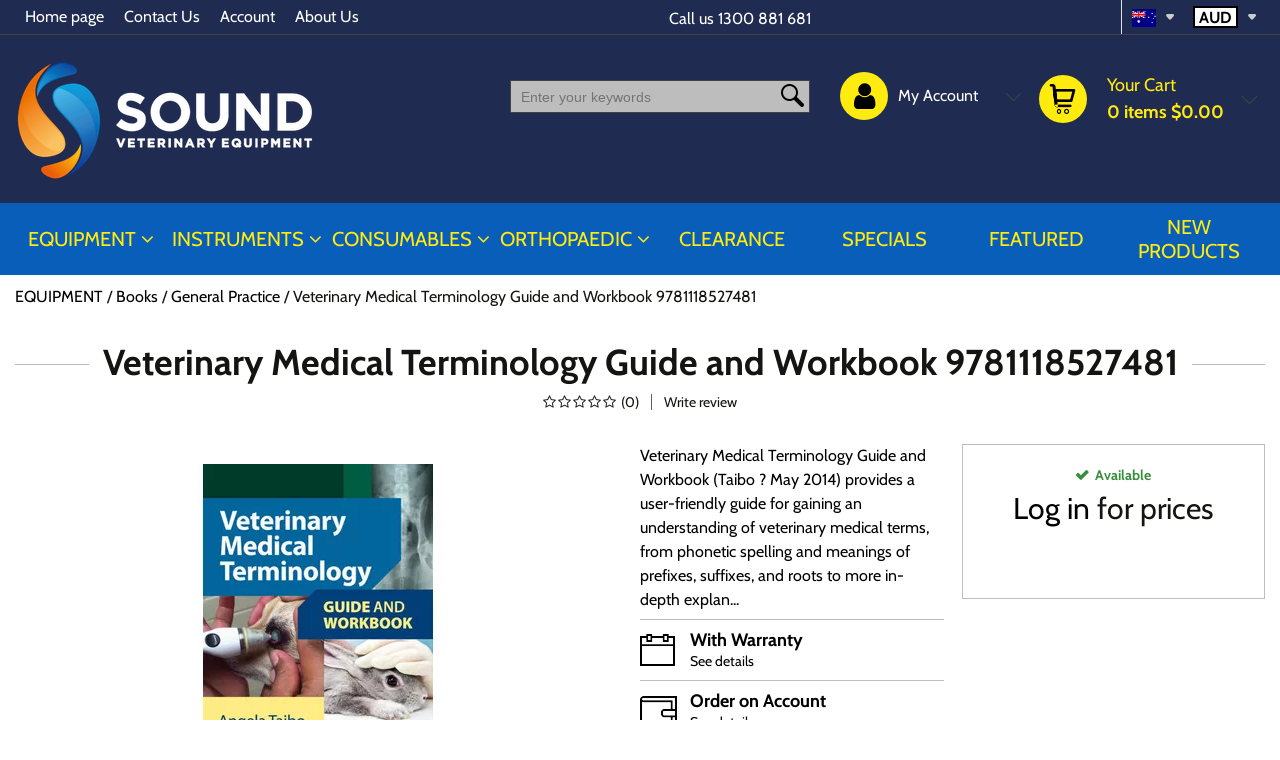

--- FILE ---
content_type: text/html; charset=UTF-8
request_url: https://soundvet.com.au/veterinary-medical-terminology-guide-and-workbook-9781118527481
body_size: 51578
content:
<!DOCTYPE html><html lang="en-GB">
<head>
    <meta charset="utf-8">
    <meta name="viewport" content="width=device-width, initial-scale=1.0" />
    <link rel="shortcut icon" href="/themes/furniture/icons/favicon.ico?2810" type="image/x-icon" />
    <link rel="apple-touch-icon" sizes="57x57" href="/themes/furniture/icons/apple-icon-57x57.png?2810">
    <link rel="apple-touch-icon" sizes="60x60" href="/themes/furniture/icons/apple-icon-60x60.png?2810">
    <link rel="apple-touch-icon" sizes="72x72" href="/themes/furniture/icons/apple-icon-72x72.png?2810">
    <link rel="apple-touch-icon" sizes="76x76" href="/themes/furniture/icons/apple-icon-76x76.png?2810">
    <link rel="apple-touch-icon" sizes="114x114" href="/themes/furniture/icons/apple-icon-114x114.png?2810">
    <link rel="apple-touch-icon" sizes="120x120" href="/themes/furniture/icons/apple-icon-120x120.png?2810">
    <link rel="apple-touch-icon" sizes="144x144" href="/themes/furniture/icons/apple-icon-144x144.png?2810">
    <link rel="apple-touch-icon" sizes="152x152" href="/themes/furniture/icons/apple-icon-152x152.png?2810">
    <link rel="apple-touch-icon" sizes="180x180" href="/themes/furniture/icons/apple-icon-180x180.png?2810">
	<link rel="apple-touch-icon" sizes="512x512" href="/themes/furniture/icons/apple-icon-512x512.png?2810">
    <link rel="icon" type="image/png" sizes="192x192"  href="/themes/furniture/icons/android-icon-192x192.png?2810">
	<link rel="icon" type="image/png" sizes="512x512"  href="/themes/furniture/icons/android-icon-512x512.png?2810">
    <link rel="icon" type="image/png" sizes="32x32" href="/themes/furniture/icons/favicon-32x32.png?2810">
    <link rel="icon" type="image/png" sizes="96x96" href="/themes/furniture/icons/favicon-96x96.png?2810">
    <link rel="icon" type="image/png" sizes="16x16" href="/themes/furniture/icons/favicon-16x16.png?2810">
    <link rel="manifest" href="manifest.json" crossorigin="use-credentials">
    <link href='https://soundvet.com.au/veterinary-medical-terminology-guide-and-workbook-9781118527481' rel='canonical' hreflang='en' />
    <meta name="msapplication-TileColor" content="">
    <meta name="msapplication-TileImage" content="/themes/furniture/icons/ms-icon-144x144.png?2810">
    <meta name="theme-color" content="">
    <meta name="generator" content="osCommerce 4.0">
    <base href="https://soundvet.com.au/">
    <meta name="csrf-param" content="_csrf">
<meta name="csrf-token" content="Uu-4XWxAc0F5t8H1kQ730v_-gNHxkfdjxg-tPwZf54EIi9MMNSIeJD7lkrP3VM-_qavqppbyxy3xf8NJaBHRxQ==">

    <script type="text/javascript">
        cookieConfig = (function(c){c.toString=function(){ return (this.path?'; path='+this.path:'')+(this.secure?'; secure':''); }; return c;})({"path":"\/","secure":true});
    </script>
            <title>Sound Vet on-line Veterinary Medical Terminology Guide and Workbook 9781...</title>
  
    <meta name="Description" content="Veterinary Medical Terminology Guide and Workbook 9781118527481 Sound Veterinary Equipment - offering everything in veterinary equipment">
<meta name="Reply-to" content="ask@soundvet.com.au">
<meta name="Author" content="Ron Mellenbergh">
<meta name="Robots" content="INDEX, FOLLOW">
<meta name="google-site-verification" content="google-site-verification=h4UPeW1Rxhs1JrkfPw3zFK_lZ4nxRQRGvPQ3JNPbAPk">
<meta property="og:type" content="product">
<meta property="og:url" content="https://soundvet.com.au/veterinary-medical-terminology-guide-and-workbook-9781118527481">
<meta property="og:title" content="Veterinary Medical Terminology Guide and Workbook 9781118527481">
<meta property="og:image" content="https://soundvet.com.au/images/products/1780/3246/600x600/9781118527481_web.jpg">
<meta property="og:description" content="Veterinary Medical Terminology Guide and Workbook (Taibo ? May 2014) provides a user-friendly guide for gaining an understanding of veterinary medical terms, from phonetic spelling and meanings of prefixes, suffixes, and roots to more in-depth explanations of terminology.  Introductory chap...">
    <script type="text/javascript">
        var productCellUrl = '/catalog/list-product';
        var useCarousel = false;
        var tl_js = [];
        var tl_start = false;
        var tl_include_js = [];
        var tl_include_loaded = [];
        var tl = function(a, b){
            var script = { };
            if (typeof a === 'string' && a !== '' && typeof b === 'function'){
                script = { 'js': [a],'script': b}
            } else if (typeof a === 'object' && typeof b === 'function') {
                script = { 'js': a,'script': b}
            } else if (typeof a === 'function') {
                script = { 'script': a}
            }
            tl_js.push(script);
            if (tl_start){
                tl_action([script])
            }
        };
    </script>
  
    <script type="application/ld+json">
{"@type":"Product","name":"Veterinary Medical Terminology Guide and Workbook 9781118527481","image":"https://soundvet.com.au/images/products/1780/3246/600x600/9781118527481_web.jpg","description":"Veterinary Medical Terminology Guide and Workbook (Taibo ? May 2014) provides a user-friendly guide for gaining an understanding of veterinary medical terms, from phonetic spelling and meanings of prefixes, suffixes, and roots to more in-depth explanations of terminology.  Introductory chap...","@context":"https://schema.org"}
</script>
<script type="application/ld+json">
{"itemListElement":[{"@type":"ListItem","position":1,"item":{"@id":"https://soundvet.com.au/1-equipment","name":"EQUIPMENT"}},{"@type":"ListItem","position":2,"item":{"@id":"https://soundvet.com.au/books","name":"Books"}},{"@type":"ListItem","position":3,"item":{"@id":"https://soundvet.com.au/general-practice","name":"General Practice"}},{"@type":"ListItem","position":4,"item":{"@id":"","name":"Veterinary Medical Terminology Guide and Workbook 9781118527481"}}],"@context":"https://schema.org","@type":"BreadcrumbList"}
</script>
<script type="application/ld+json">
{"openingHoursSpecification":[{"@type":"OpeningHoursSpecification","dayOfWeek":["Mon","Tu","We","Th","Fri"],"opens":"9:00","closes":"17:00"}],"@id":"https://soundvet.com.au","name":"Sound Vet On-line","@type":"Store","logo":"https://soundvet.com.au/themes/furniture/img/sve logo white.png","image":"https://soundvet.com.au/themes/furniture/img/sve logo white.png","url":"www.soundvet.com.au","geo":{"@type":"GeoCoordinates","latitude":"51.67033005","longitude":"-1.77763808"},"priceRange":"$0.00 - $0.00","@context":"https://schema.org"}
</script>


<style type="text/css">@font-face{font-family:'Hind';font-style:normal;font-weight:300;src:local('Hind Light'), local('Hind-Light'), url(//fonts.gstatic.com/s/hind/v6/woSH4aW-1wuybBQItyfdsvY6323mHUZFJMgTvxaG2iE.woff2) format('woff2');unicode-range:U+02BC, U+0900-097F, U+1CD0-1CF6, U+1CF8-1CF9, U+200B-200D, U+20A8, U+20B9, U+25CC, U+A830-A839, U+A8E0-A8FB;font-display:swap}/* latin-ext */ @font-face{font-family:'Hind';font-style:normal;font-weight:300;src:local('Hind Light'), local('Hind-Light'), url(//fonts.gstatic.com/s/hind/v6/FdFTd030tby8r55hlt7EYfY6323mHUZFJMgTvxaG2iE.woff2) format('woff2');unicode-range:U+0100-024F, U+1E00-1EFF, U+20A0-20AB, U+20AD-20CF, U+2C60-2C7F, U+A720-A7FF;font-display:swap}/* latin */ @font-face{font-family:'Hind';font-style:normal;font-weight:300;src:local('Hind Light'), local('Hind-Light'), url(//fonts.gstatic.com/s/hind/v6/0IXD51eZ8qgi73bhvRidlQ.woff2) format('woff2');unicode-range:U+0000-00FF, U+0131, U+0152-0153, U+02C6, U+02DA, U+02DC, U+2000-206F, U+2074, U+20AC, U+2212, U+2215, U+E0FF, U+EFFD, U+F000;font-display:swap}/* devanagari */ @font-face{font-family:'Hind';font-style:normal;font-weight:400;src:local('Hind'), local('Hind-Regular'), url(//fonts.gstatic.com/s/hind/v6/Vb88BBmXXgbpZxolKzz6dw.woff2) format('woff2');unicode-range:U+02BC, U+0900-097F, U+1CD0-1CF6, U+1CF8-1CF9, U+200B-200D, U+20A8, U+20B9, U+25CC, U+A830-A839, U+A8E0-A8FB;font-display:swap}/* latin-ext */ @font-face{font-family:'Hind';font-style:normal;font-weight:400;src:local('Hind'), local('Hind-Regular'), url(//fonts.gstatic.com/s/hind/v6/eND698DA6CUFWomaRdrTiw.woff2) format('woff2');unicode-range:U+0100-024F, U+1E00-1EFF, U+20A0-20AB, U+20AD-20CF, U+2C60-2C7F, U+A720-A7FF;font-display:swap}/* latin */ @font-face{font-family:'Hind';font-style:normal;font-weight:400;src:local('Hind'), local('Hind-Regular'), url(//fonts.gstatic.com/s/hind/v6/xLdg5JI0N_C2fvyu9XVzXg.woff2) format('woff2');unicode-range:U+0000-00FF, U+0131, U+0152-0153, U+02C6, U+02DA, U+02DC, U+2000-206F, U+2074, U+20AC, U+2212, U+2215, U+E0FF, U+EFFD, U+F000;font-display:swap}/* devanagari */ @font-face{font-family:'Hind';font-style:normal;font-weight:500;src:local('Hind Medium'), local('Hind-Medium'), url(//fonts.gstatic.com/s/hind/v6/bWPw4Za2XndpOjggSNN5JPY6323mHUZFJMgTvxaG2iE.woff2) format('woff2');unicode-range:U+02BC, U+0900-097F, U+1CD0-1CF6, U+1CF8-1CF9, U+200B-200D, U+20A8, U+20B9, U+25CC, U+A830-A839, U+A8E0-A8FB;font-display:swap}/* latin-ext */ @font-face{font-family:'Hind';font-style:normal;font-weight:500;src:local('Hind Medium'), local('Hind-Medium'), url(//fonts.gstatic.com/s/hind/v6/TCDCvLw6ewp4kJ2WSI4MT_Y6323mHUZFJMgTvxaG2iE.woff2) format('woff2');unicode-range:U+0100-024F, U+1E00-1EFF, U+20A0-20AB, U+20AD-20CF, U+2C60-2C7F, U+A720-A7FF;font-display:swap}/* latin */ @font-face{font-family:'Hind';font-style:normal;font-weight:500;src:local('Hind Medium'), local('Hind-Medium'), url(//fonts.gstatic.com/s/hind/v6/_JiDQLq4JWzs7prWhNNmuA.woff2) format('woff2');unicode-range:U+0000-00FF, U+0131, U+0152-0153, U+02C6, U+02DA, U+02DC, U+2000-206F, U+2074, U+20AC, U+2212, U+2215, U+E0FF, U+EFFD, U+F000;font-display:swap}/* devanagari */ @font-face{font-family:'Hind';font-style:normal;font-weight:600;src:local('Hind SemiBold'), local('Hind-SemiBold'), url(//fonts.gstatic.com/s/hind/v6/HMitXFBPwJyXZfGm6rEhuvY6323mHUZFJMgTvxaG2iE.woff2) format('woff2');unicode-range:U+02BC, U+0900-097F, U+1CD0-1CF6, U+1CF8-1CF9, U+200B-200D, U+20A8, U+20B9, U+25CC, U+A830-A839, U+A8E0-A8FB;font-display:swap}/* latin-ext */ @font-face{font-family:'Hind';font-style:normal;font-weight:600;src:local('Hind SemiBold'), local('Hind-SemiBold'), url(//fonts.gstatic.com/s/hind/v6/-H4xgvCtDmIfFNvmoAPAKvY6323mHUZFJMgTvxaG2iE.woff2) format('woff2');unicode-range:U+0100-024F, U+1E00-1EFF, U+20A0-20AB, U+20AD-20CF, U+2C60-2C7F, U+A720-A7FF;font-display:swap}/* latin */ @font-face{font-family:'Hind';font-style:normal;font-weight:600;src:local('Hind SemiBold'), local('Hind-SemiBold'), url(//fonts.gstatic.com/s/hind/v6/A2xpLU2z2kq5byuh5bkohg.woff2) format('woff2');unicode-range:U+0000-00FF, U+0131, U+0152-0153, U+02C6, U+02DA, U+02DC, U+2000-206F, U+2074, U+20AC, U+2212, U+2215, U+E0FF, U+EFFD, U+F000;font-display:swap}/* devanagari */ @font-face{font-family:'Hind';font-style:normal;font-weight:700;src:local('Hind Bold'), local('Hind-Bold'), url(//fonts.gstatic.com/s/hind/v6/AFoPIhbuX_gBhSszntNC0_Y6323mHUZFJMgTvxaG2iE.woff2) format('woff2');unicode-range:U+02BC, U+0900-097F, U+1CD0-1CF6, U+1CF8-1CF9, U+200B-200D, U+20A8, U+20B9, U+25CC, U+A830-A839, U+A8E0-A8FB;font-display:swap}/* latin-ext */ @font-face{font-family:'Hind';font-style:normal;font-weight:700;src:local('Hind Bold'), local('Hind-Bold'), url(//fonts.gstatic.com/s/hind/v6/503ks6dbq2nVdfUL61JyAfY6323mHUZFJMgTvxaG2iE.woff2) format('woff2');unicode-range:U+0100-024F, U+1E00-1EFF, U+20A0-20AB, U+20AD-20CF, U+2C60-2C7F, U+A720-A7FF;font-display:swap}/* latin */ @font-face{font-family:'Hind';font-style:normal;font-weight:700;src:local('Hind Bold'), local('Hind-Bold'), url(//fonts.gstatic.com/s/hind/v6/PQuIEfcr_wdF_zOSNjqWKQ.woff2) format('woff2');unicode-range:U+0000-00FF, U+0131, U+0152-0153, U+02C6, U+02DA, U+02DC, U+2000-206F, U+2074, U+20AC, U+2212, U+2215, U+E0FF, U+EFFD, U+F000;font-display:swap}@font-face{font-family:'Varela Round';font-style:normal;font-weight:400;src:local('Varela Round'), local('VarelaRound-Regular'), url(//fonts.gstatic.com/s/varelaround/v7/APH4jr0uSos5wiut5cpjrkByb1TKJa77egybnpn19yM.woff2) format('woff2');unicode-range:U+0590-05FF, U+20AA, U+25CC, U+FB1D-FB4F;font-display:swap}/* latin */ @font-face{font-family:'Varela Round';font-style:normal;font-weight:400;src:local('Varela Round'), local('VarelaRound-Regular'), url(//fonts.gstatic.com/s/varelaround/v7/APH4jr0uSos5wiut5cpjrugdm0LZdjqr5-oayXSOefg.woff2) format('woff2');unicode-range:U+0000-00FF, U+0131, U+0152-0153, U+02C6, U+02DA, U+02DC, U+2000-206F, U+2074, U+20AC, U+2212, U+2215, U+E0FF, U+EFFD, U+F000;font-display:swap}@font-face{font-family:'Varela Round';font-style:normal;font-weight:400;src:local('Varela Round Regular'), local('VarelaRound-Regular'), url(https://fonts.gstatic.com/s/varelaround/v8/APH4jr0uSos5wiut5cpjrnhCUOGz7vYGh680lGh-uXM.woff) format('woff');font-display:swap}@font-face{font-family:'trueloaded';src:url('themes/basic/fonts/trueloaded.eot?4rk52p');src:url('themes/basic/fonts/trueloaded.eot?4rk52p#iefix') format('embedded-opentype'), url('themes/basic/fonts/trueloaded.ttf?4rk52p') format('truetype'), url('themes/basic/fonts/trueloaded.woff?4rk52p') format('woff'), url('themes/basic/fonts/trueloaded.svg?4rk52p#trueloaded') format('svg');font-weight:normal;font-style:normal;font-display:swap}@font-face{font-family:'FontAwesome';src:url('themes/basic/fonts/fontawesome-webfont.eot?v=3.2.1');src:url('themes/basic/fonts/fontawesome-webfont.eot?#iefix&v=3.2.1') format('embedded-opentype'), url('themes/basic/fonts/fontawesome-webfont.woff?v=3.2.1') format('woff'), url('themes/basic/fonts/fontawesome-webfont.ttf?v=3.2.1') format('truetype'), url('themes/basic/fonts/fontawesome-webfont.svg#fontawesomeregular?v=3.2.1') format('svg');font-weight:normal;font-style:normal;font-display:swap}/* vietnamese */ @font-face{font-family:'Cabin';font-style:italic;font-weight:400;font-stretch:100%;font-display:swap;src:url(https://fonts.gstatic.com/s/cabin/v18/u-4g0qWljRw-Pd815fNqc8T_wAFcX-c37OnhHXi-Ag.woff2) format('woff2');unicode-range:U+0102-0103, U+0110-0111, U+0128-0129, U+0168-0169, U+01A0-01A1, U+01AF-01B0, U+1EA0-1EF9, U+20AB}/* latin-ext */ @font-face{font-family:'Cabin';font-style:italic;font-weight:400;font-stretch:100%;font-display:swap;src:url(https://fonts.gstatic.com/s/cabin/v18/u-4g0qWljRw-Pd815fNqc8T_wAFcX-c37OngHXi-Ag.woff2) format('woff2');unicode-range:U+0100-024F, U+0259, U+1E00-1EFF, U+2020, U+20A0-20AB, U+20AD-20CF, U+2113, U+2C60-2C7F, U+A720-A7FF}/* latin */ @font-face{font-family:'Cabin';font-style:italic;font-weight:400;font-stretch:100%;font-display:swap;src:url(https://fonts.gstatic.com/s/cabin/v18/u-4g0qWljRw-Pd815fNqc8T_wAFcX-c37OnuHXg.woff2) format('woff2');unicode-range:U+0000-00FF, U+0131, U+0152-0153, U+02BB-02BC, U+02C6, U+02DA, U+02DC, U+2000-206F, U+2074, U+20AC, U+2122, U+2191, U+2193, U+2212, U+2215, U+FEFF, U+FFFD}/* vietnamese */ @font-face{font-family:'Cabin';font-style:italic;font-weight:500;font-stretch:100%;font-display:swap;src:url(https://fonts.gstatic.com/s/cabin/v18/u-4g0qWljRw-Pd815fNqc8T_wAFcX-c37OnhHXi-Ag.woff2) format('woff2');unicode-range:U+0102-0103, U+0110-0111, U+0128-0129, U+0168-0169, U+01A0-01A1, U+01AF-01B0, U+1EA0-1EF9, U+20AB}/* latin-ext */ @font-face{font-family:'Cabin';font-style:italic;font-weight:500;font-stretch:100%;font-display:swap;src:url(https://fonts.gstatic.com/s/cabin/v18/u-4g0qWljRw-Pd815fNqc8T_wAFcX-c37OngHXi-Ag.woff2) format('woff2');unicode-range:U+0100-024F, U+0259, U+1E00-1EFF, U+2020, U+20A0-20AB, U+20AD-20CF, U+2113, U+2C60-2C7F, U+A720-A7FF}/* latin */ @font-face{font-family:'Cabin';font-style:italic;font-weight:500;font-stretch:100%;font-display:swap;src:url(https://fonts.gstatic.com/s/cabin/v18/u-4g0qWljRw-Pd815fNqc8T_wAFcX-c37OnuHXg.woff2) format('woff2');unicode-range:U+0000-00FF, U+0131, U+0152-0153, U+02BB-02BC, U+02C6, U+02DA, U+02DC, U+2000-206F, U+2074, U+20AC, U+2122, U+2191, U+2193, U+2212, U+2215, U+FEFF, U+FFFD}/* vietnamese */ @font-face{font-family:'Cabin';font-style:italic;font-weight:600;font-stretch:100%;font-display:swap;src:url(https://fonts.gstatic.com/s/cabin/v18/u-4g0qWljRw-Pd815fNqc8T_wAFcX-c37OnhHXi-Ag.woff2) format('woff2');unicode-range:U+0102-0103, U+0110-0111, U+0128-0129, U+0168-0169, U+01A0-01A1, U+01AF-01B0, U+1EA0-1EF9, U+20AB}/* latin-ext */ @font-face{font-family:'Cabin';font-style:italic;font-weight:600;font-stretch:100%;font-display:swap;src:url(https://fonts.gstatic.com/s/cabin/v18/u-4g0qWljRw-Pd815fNqc8T_wAFcX-c37OngHXi-Ag.woff2) format('woff2');unicode-range:U+0100-024F, U+0259, U+1E00-1EFF, U+2020, U+20A0-20AB, U+20AD-20CF, U+2113, U+2C60-2C7F, U+A720-A7FF}/* latin */ @font-face{font-family:'Cabin';font-style:italic;font-weight:600;font-stretch:100%;font-display:swap;src:url(https://fonts.gstatic.com/s/cabin/v18/u-4g0qWljRw-Pd815fNqc8T_wAFcX-c37OnuHXg.woff2) format('woff2');unicode-range:U+0000-00FF, U+0131, U+0152-0153, U+02BB-02BC, U+02C6, U+02DA, U+02DC, U+2000-206F, U+2074, U+20AC, U+2122, U+2191, U+2193, U+2212, U+2215, U+FEFF, U+FFFD}/* vietnamese */ @font-face{font-family:'Cabin';font-style:italic;font-weight:700;font-stretch:100%;font-display:swap;src:url(https://fonts.gstatic.com/s/cabin/v18/u-4g0qWljRw-Pd815fNqc8T_wAFcX-c37OnhHXi-Ag.woff2) format('woff2');unicode-range:U+0102-0103, U+0110-0111, U+0128-0129, U+0168-0169, U+01A0-01A1, U+01AF-01B0, U+1EA0-1EF9, U+20AB}/* latin-ext */ @font-face{font-family:'Cabin';font-style:italic;font-weight:700;font-stretch:100%;font-display:swap;src:url(https://fonts.gstatic.com/s/cabin/v18/u-4g0qWljRw-Pd815fNqc8T_wAFcX-c37OngHXi-Ag.woff2) format('woff2');unicode-range:U+0100-024F, U+0259, U+1E00-1EFF, U+2020, U+20A0-20AB, U+20AD-20CF, U+2113, U+2C60-2C7F, U+A720-A7FF}/* latin */ @font-face{font-family:'Cabin';font-style:italic;font-weight:700;font-stretch:100%;font-display:swap;src:url(https://fonts.gstatic.com/s/cabin/v18/u-4g0qWljRw-Pd815fNqc8T_wAFcX-c37OnuHXg.woff2) format('woff2');unicode-range:U+0000-00FF, U+0131, U+0152-0153, U+02BB-02BC, U+02C6, U+02DA, U+02DC, U+2000-206F, U+2074, U+20AC, U+2122, U+2191, U+2193, U+2212, U+2215, U+FEFF, U+FFFD}/* vietnamese */ @font-face{font-family:'Cabin';font-style:normal;font-weight:400;font-stretch:100%;font-display:swap;src:url(https://fonts.gstatic.com/s/cabin/v18/u-4i0qWljRw-PfU81xCKCpdpbgZJl6XvptnsBXw.woff2) format('woff2');unicode-range:U+0102-0103, U+0110-0111, U+0128-0129, U+0168-0169, U+01A0-01A1, U+01AF-01B0, U+1EA0-1EF9, U+20AB}/* latin-ext */ @font-face{font-family:'Cabin';font-style:normal;font-weight:400;font-stretch:100%;font-display:swap;src:url(https://fonts.gstatic.com/s/cabin/v18/u-4i0qWljRw-PfU81xCKCpdpbgZJl6Xvp9nsBXw.woff2) format('woff2');unicode-range:U+0100-024F, U+0259, U+1E00-1EFF, U+2020, U+20A0-20AB, U+20AD-20CF, U+2113, U+2C60-2C7F, U+A720-A7FF}/* latin */ @font-face{font-family:'Cabin';font-style:normal;font-weight:400;font-stretch:100%;font-display:swap;src:url(https://fonts.gstatic.com/s/cabin/v18/u-4i0qWljRw-PfU81xCKCpdpbgZJl6Xvqdns.woff2) format('woff2');unicode-range:U+0000-00FF, U+0131, U+0152-0153, U+02BB-02BC, U+02C6, U+02DA, U+02DC, U+2000-206F, U+2074, U+20AC, U+2122, U+2191, U+2193, U+2212, U+2215, U+FEFF, U+FFFD}/* vietnamese */ @font-face{font-family:'Cabin';font-style:normal;font-weight:500;font-stretch:100%;font-display:swap;src:url(https://fonts.gstatic.com/s/cabin/v18/u-4i0qWljRw-PfU81xCKCpdpbgZJl6XvptnsBXw.woff2) format('woff2');unicode-range:U+0102-0103, U+0110-0111, U+0128-0129, U+0168-0169, U+01A0-01A1, U+01AF-01B0, U+1EA0-1EF9, U+20AB}/* latin-ext */ @font-face{font-family:'Cabin';font-style:normal;font-weight:500;font-stretch:100%;font-display:swap;src:url(https://fonts.gstatic.com/s/cabin/v18/u-4i0qWljRw-PfU81xCKCpdpbgZJl6Xvp9nsBXw.woff2) format('woff2');unicode-range:U+0100-024F, U+0259, U+1E00-1EFF, U+2020, U+20A0-20AB, U+20AD-20CF, U+2113, U+2C60-2C7F, U+A720-A7FF}/* latin */ @font-face{font-family:'Cabin';font-style:normal;font-weight:500;font-stretch:100%;font-display:swap;src:url(https://fonts.gstatic.com/s/cabin/v18/u-4i0qWljRw-PfU81xCKCpdpbgZJl6Xvqdns.woff2) format('woff2');unicode-range:U+0000-00FF, U+0131, U+0152-0153, U+02BB-02BC, U+02C6, U+02DA, U+02DC, U+2000-206F, U+2074, U+20AC, U+2122, U+2191, U+2193, U+2212, U+2215, U+FEFF, U+FFFD}/* vietnamese */ @font-face{font-family:'Cabin';font-style:normal;font-weight:600;font-stretch:100%;font-display:swap;src:url(https://fonts.gstatic.com/s/cabin/v18/u-4i0qWljRw-PfU81xCKCpdpbgZJl6XvptnsBXw.woff2) format('woff2');unicode-range:U+0102-0103, U+0110-0111, U+0128-0129, U+0168-0169, U+01A0-01A1, U+01AF-01B0, U+1EA0-1EF9, U+20AB}/* latin-ext */ @font-face{font-family:'Cabin';font-style:normal;font-weight:600;font-stretch:100%;font-display:swap;src:url(https://fonts.gstatic.com/s/cabin/v18/u-4i0qWljRw-PfU81xCKCpdpbgZJl6Xvp9nsBXw.woff2) format('woff2');unicode-range:U+0100-024F, U+0259, U+1E00-1EFF, U+2020, U+20A0-20AB, U+20AD-20CF, U+2113, U+2C60-2C7F, U+A720-A7FF}/* latin */ @font-face{font-family:'Cabin';font-style:normal;font-weight:600;font-stretch:100%;font-display:swap;src:url(https://fonts.gstatic.com/s/cabin/v18/u-4i0qWljRw-PfU81xCKCpdpbgZJl6Xvqdns.woff2) format('woff2');unicode-range:U+0000-00FF, U+0131, U+0152-0153, U+02BB-02BC, U+02C6, U+02DA, U+02DC, U+2000-206F, U+2074, U+20AC, U+2122, U+2191, U+2193, U+2212, U+2215, U+FEFF, U+FFFD}/* vietnamese */ @font-face{font-family:'Cabin';font-style:normal;font-weight:700;font-stretch:100%;font-display:swap;src:url(https://fonts.gstatic.com/s/cabin/v18/u-4i0qWljRw-PfU81xCKCpdpbgZJl6XvptnsBXw.woff2) format('woff2');unicode-range:U+0102-0103, U+0110-0111, U+0128-0129, U+0168-0169, U+01A0-01A1, U+01AF-01B0, U+1EA0-1EF9, U+20AB}/* latin-ext */ @font-face{font-family:'Cabin';font-style:normal;font-weight:700;font-stretch:100%;font-display:swap;src:url(https://fonts.gstatic.com/s/cabin/v18/u-4i0qWljRw-PfU81xCKCpdpbgZJl6Xvp9nsBXw.woff2) format('woff2');unicode-range:U+0100-024F, U+0259, U+1E00-1EFF, U+2020, U+20A0-20AB, U+20AD-20CF, U+2113, U+2C60-2C7F, U+A720-A7FF}/* latin */ @font-face{font-family:'Cabin';font-style:normal;font-weight:700;font-stretch:100%;font-display:swap;src:url(https://fonts.gstatic.com/s/cabin/v18/u-4i0qWljRw-PfU81xCKCpdpbgZJl6Xvqdns.woff2) format('woff2');unicode-range:U+0000-00FF, U+0131, U+0152-0153, U+02BB-02BC, U+02C6, U+02DA, U+02DC, U+2000-206F, U+2074, U+20AC, U+2122, U+2191, U+2193, U+2212, U+2215, U+FEFF, U+FFFD}*{-webkit-box-sizing:border-box;-moz-box-sizing:border-box;box-sizing:border-box}html{font-size:100%;overflow-y:scroll;-webkit-text-size-adjust:100%;-ms-text-size-adjust:100%}html, button, input, select, textarea{font-family:Tahoma, Verdana, Arial, sans-serif}input[type="text"], input[type="email"], input[type="tel"], input[type="password"]{padding:5px 10px}body{color:#141412;background:#fff;line-height:1.5;margin:0;font-family:Tahoma, Verdana, Arial, sans-serif}h1, h2, h3, h4, h5, h6{clear:both;line-height:1.3}h1{margin:0 0 33px}h2{margin:0 0 25px 0}h3{font-size:22px;margin:0 0 22px 0}h4{margin:0 0 15px 0}h5{margin:0 0 10px 0}h6{margin:0 0 10px 0}menu, ol, ul{padding:0 0 0 40px}ul{list-style-type:square}nav ul, nav ol{list-style:none;list-style-image:none}li > ul, li > ol{margin:0}img{-ms-interpolation-mode:bicubic;border:0;vertical-align:middle;max-width:100%;height:auto}button, input, select, textarea{font-size:100%;margin:0;max-width:100%;vertical-align:baseline}button, input{line-height:normal}button, html input[type="button"], input[type="reset"], input[type="submit"]{-webkit-appearance:button;cursor:pointer}button[disabled], input[disabled]{cursor:default}input[type="checkbox"], input[type="radio"]{padding:0}input[type="search"]::-webkit-search-decoration{-webkit-appearance:none}button::-moz-focus-inner, input::-moz-focus-inner{border:0;padding:0}textarea{overflow:auto;vertical-align:top}table{border-collapse:collapse;border-spacing:0;font-size:inherit;line-height:2;width:100%}caption, th, td{font-weight:normal}caption{font-size:16px;margin:20px 0}th{font-weight:bold}td{font-size:inherit}p{margin:0}.btn, .btn-1, .btn-2, .btn-3{text-decoration:none;display:inline-block;cursor:pointer;vertical-align:middle;border:none}.btn:hover, .btn-1:hover, .btn-2:hover, .btn-3:hover{text-decoration:none}.main-width, .type-1 > .block{margin:0 auto}.main-width:after{content:'';clear:both;display:block}.box-block:after{content:'';clear:both;display:block}.box-block.type-2 > .block, .box-block.type-3 > .block, .box-block.type-4 > .block, .box-block.type-5 > .block, .box-block.type-6 > .block, .box-block.type-7 > .block, .box-block.type-8 > .block, .box-block.type-9 > .block, .box-block.type-10 > .block, .box-block.type-11 > .block, .box-block.type-12 > .block, .box-block.type-13 > .block, .box-block.type-14 > .block, .box-block.type-15 > .block{float:left}.box-block.type-2 > .block:nth-child(1){width:50%}.box-block.type-2 > .block:nth-child(2){width:50%}.box-block.type-3 > .block:nth-child(1){width:33.33%}.box-block.type-3 > .block:nth-child(2){width:33.33%}.box-block.type-3 > .block:nth-child(3){width:33.33%}.box-block.type-4 > .block:nth-child(1){width:66.66%}.box-block.type-4 > .block:nth-child(2){width:33.33%}.box-block.type-5 > .block:nth-child(1){width:33.33%}.box-block.type-5 > .block:nth-child(2){width:66.66%}.box-block.type-6 > .block:nth-child(1){width:25%}.box-block.type-6 > .block:nth-child(2){width:75%}.box-block.type-7 > .block:nth-child(1){width:75%}.box-block.type-7 > .block:nth-child(2){width:25%}.box-block.type-8 > .block:nth-child(1){width:25%}.box-block.type-8 > .block:nth-child(2){width:50%}.box-block.type-8 > .block:nth-child(3){width:25%}.box-block.type-9 > .block:nth-child(1){width:20%}.box-block.type-9 > .block:nth-child(2){width:80%}.box-block.type-10 > .block:nth-child(1){width:80%}.box-block.type-10 > .block:nth-child(2){width:20%}.box-block.type-11 > .block:nth-child(1){width:40%}.box-block.type-11 > .block:nth-child(2){width:60%}.box-block.type-12 > .block:nth-child(1){width:60%}.box-block.type-12 > .block:nth-child(2){width:40%}.box-block.type-13 > .block:nth-child(1){width:20%}.box-block.type-13 > .block:nth-child(2){width:60%}.box-block.type-13 > .block:nth-child(3){width:20%}.box-block.type-14 > .block{width:25%}.box-block.type-15 > .block{width:20%}.block{text-align:center;min-height:1px}.block > .box, .block > .box-block{text-align:left}/*.box-block:not(.tabs){display:flex}.box-block:not(.tabs) > .block{flex-grow:1}*/ @keyframes load8{0%{-webkit-transform:rotate(0deg);transform:rotate(0deg)}100%{-webkit-transform:rotate(360deg);transform:rotate(360deg)}}#rmaProductReturnQuantityFilterHolder, #rmaProductReturnButtonFilterAll{display:none}picture[id], picture[style]{display:block;position:relative}picture[id] > img, picture[style] > img{position:absolute;left:0;top:0;width:100%;height:100%}.blogsidebar{padding-left:35px}.btn{background-color:#e77722;color:#000000;font-size:16px;font-weight:600;line-height:20px;font-family:'Cabin', Verdana, Arial, sans-serif;padding:7px 25px 6px}.btn-1{background-color:#e77722;color:#000000;font-size:16px;font-weight:600;line-height:24px;font-family:'Cabin', Verdana, Arial, sans-serif;padding:5px 25px 4px}.btn-2{background-color:#e77722;color:#000000;font-size:24px;font-weight:600;line-height:20px;font-family:'Cabin', Verdana, Arial, sans-serif;padding:14px 25px 12px}.btn-3{color:#000000;font-size:24px;font-weight:600;line-height:20px;font-family:'Cabin', Verdana, Arial, sans-serif;padding:13px 25px}.btn-del:after{color:#ee4225;content:'\f1f8';font-family:'FontAwesome', Verdana, Arial, sans-serif}.btn-edit:before{color:#000000;font-size:0.8em;content:'\e917';font-family:'trueloaded', Verdana, Arial, sans-serif}.btn-edit:hover{text-decoration:none}.buttons{clear:both}.buttons:after{clear:both;content:'';display:block}.buttons .left-buttons{float:left}.buttons .left-buttons .btn{margin-right:10px}.buttons .right-buttons{float:right}.buttons .right-buttons .btn{margin-left:10px}.checkbox input{left:-20px;position:ablolute;visibility:hidden;display:none}.checkbox input + span{background-color:#ffffff;height:24px;vertical-align:middle;width:24px;display:inline-block;border:1px solid #e0e0e0}.checkbox input:checked + span{background-color:#388e3c;border:1px solid #388e3c}.checkbox input:checked + span:before{color:#ffffff;font-size:18px;text-align:center;content:'\f00c';font-family:'FontAwesome', Verdana, Arial, sans-serif}.checkbox input:not(checked) + span:before{height:22px;position:absolute;width:22px;line-height:24px;content:''}.closeable-event{cursor:pointer}.closeable-heading:before{position:absolute;right:0;top:0;content:'\f067';font-family:'FontAwesome', Verdana, Arial, sans-serif}.closeable-heading{position:relative}.delivery-options-popup:after{clear:both;content:'';display:block}.delivery-options-popup{padding:20px 20px}.delivery-options-popup .datepicker-inline{width:220px}.disabled-area{cursor:not-allowed;opacity:0.5}.disabled-area *{cursor:not-allowed}.edit-link{float:right;position:relative;z-index:1}.footer{margin-top:30px}.h-inline h2, .h-inline h3, .h-inline h4, .h-inline h5, .h-inline h6{border:none;font-size:inherit;font-weight:inherit;text-transform:inherit;display:inline-block;font-family:inherit;padding:0 0;margin:0 0}.heading-2:before{background-color:#bdbdbd;height:1px;left:-14px;position:relative;top:-10px!important;width:100%;content:''!important;display:inline-block;margin-left:-100%}.heading-2:after{background-color:#bdbdbd;height:1px;position:relative;right:-14px;top:-10px;width:100%;content:'';display:inline-block;margin-right:-100%}.heading-2, h2, .h-block h2{font-size:30px;font-weight:700;overflow:hidden;text-align:center;font-family:'Cabin', Verdana, Arial, sans-serif;margin-bottom:10px}.heading-3 .edit, h3 .edit{color:#000000;float:right;font-size:16px;text-transform:none;line-height:20px;font-family:'Cabin', Verdana, Arial, sans-serif;padding-top:2px}.heading-3 .edit:after, h3 .edit:after{font-size:14px;content:'\e917';font-family:'trueloaded', Verdana, Arial, sans-serif;margin-left:10px}.heading-3 .right-text, h3 .right-text{float:right;font-size:16px;text-decoration:none;line-height:20px;padding-top:3px;margin-left:10px}.heading-3, h3, .h-block h3{font-size:20px;font-family:'Cabin', Verdana, Arial, sans-serif;margin-bottom:10px}.heading-4 .edit, h4 .edit{color:#000000;float:right;font-size:16px;font-weight:400;text-transform:none;line-height:20px;font-family:'Cabin', Verdana, Arial, sans-serif;padding-top:2px}.heading-4 .edit:after, h4 .edit:after{content:'\e917';font-family:'trueloaded', Verdana, Arial, sans-serif;margin-left:10px}.heading-4 .right-text, h4 .right-text{float:right;font-size:16px;font-weight:400;text-transform:none;line-height:20px;font-family:'Cabin', Verdana, Arial, sans-serif;padding-top:4px;margin-left:10px}.heading-4, h4, .h-block h4{font-size:18px;font-family:'Cabin', Verdana, Arial, sans-serif;margin-bottom:5px}.heading-5, h5, .h-block h5{font-size:17px;font-weight:600;font-family:'Cabin', Verdana, Arial, sans-serif;margin-bottom:5px}.heading-6, h6, .h-block h6{font-size:16px;font-weight:600;font-family:'Cabin', Verdana, Arial, sans-serif;margin-bottom:5px}.in-stock{color:#388e3c;font-size:14px;font-weight:700}.in-stock-icon:before{content:'\f00c';font-family:'FontAwesome', Verdana, Arial, sans-serif;margin-right:3px}.js-stock{color:#388e3c;font-size:14px;font-weight:700}.js-stock-icon:before{content:'\f00c';font-family:'FontAwesome', Verdana, Arial, sans-serif;margin-right:3px}.main-content > div > .block > .type-1 > .block, .main-content > form > div > .block > .type-1 > .block , .main-content > div > form > .block > .type-1 > .block, .checkout > .type-1 > .block{padding-right:15px;padding-left:15px}.main-content a{color:#000000}.main-width, .header > .type-1 > .block, .footer > .type-1 > .block, .main-content > .type-1 > .block, .main-content > div > .type-1 > .block{padding-right:15px;padding-left:15px}.main-width, .type-1 > .block{max-width:1540px}.message.success{color:#00a858;padding:20px 0 15px 40px}.message.success:before{float:left;font-size:30px;position:relative;top:3px;line-height:1;content:'\e918';display:inline-block;font-family:'trueloaded', Verdana, Arial, sans-serif;margin-top:-8px;margin-left:-40px}.no-found{font-size:1.4em;text-align:center;font-family:'Cabin', Verdana, Arial, sans-serif;padding-top:20px;padding-bottom:20px}.out-stock{color:#ee4225;font-size:14px;font-weight:700}.out-stock-icon:before{content:'\f10c';font-family:'FontAwesome', Verdana, Arial, sans-serif;margin-right:3px}.price{font-size:30px}.price .old{color:#616161;font-size:0.6em;text-decoration:line-through;line-height:0.6;display:inline-block;padding-top:0.3em}.price .special{color:#ed1b24;line-height:0.8}.price .special-promote{color:#449c4d;font-size:16px;display:block}.price .specials{color:#ed1b24}.products-quick-index .token-input-list{list-style:none;padding:0 0;margin:0 0}.products-quick-index ul{list-style:none;margin:0 0}.products-quick-index ul.token-input-list{list-style:none;margin:0 0}.rating, .ratingCounts{font-size:14px;display:inline-block}.rating-0, .rating-1, .rating-2, .rating-3, .rating-4, .rating-5{color:#212121;letter-spacing:2px}.testimonials .answer{padding-left:30px}.testimonials .date{color:#757575;font-size:14px}.testimonials .heading-3:before{color:#000000;font-size:37px;font-weight:400;left:0;position:absolute;top:0;line-height:1;content:'\e908';font-family:'trueloaded', Verdana, Arial, sans-serif}.testimonials .heading-3{position:relative;padding:7px 0 10px 55px;margin-bottom:10px}.testimonials .name{font-weight:700;padding-top:5px;padding-right:10px;padding-bottom:5px;margin-bottom:20px}.testimonials .rating{font-size:22px;font-weight:400;position:relative;top:2px}.testimonials .review{background-color:#eeeeee;position:relative;padding:10px 10px}.testimonials .review:before{bottom:-13px;left:10px;position:absolute;content:'';display:block;border-top:7px solid #e0e0e0;border-left:10px solid #e0e0e0;border-right:10px solid transparent;border-bottom:7px solid transparent}.testimonials .reviews-list .answer .name{padding-top:10px}.testimonials .reviews-list .date{color:#757575;font-size:14px}.testimonials .reviews-list .name{font-weight:700;padding-top:5px;padding-right:10px;padding-bottom:5px;margin-bottom:20px}.testimonials .reviews-list span{font-size:22px;font-weight:400;position:relative;top:2px}.totals-line{border-top:1px solid #e0e0e0}.transit{color:#a47615;font-size:14px;font-weight:700}.transit-icon:before{content:'\f133';font-family:'FontAwesome', Verdana, Arial, sans-serif;margin-right:3px}.view-all:before{left:0;position:absolute;top:50%;width:100%;content:'';border-top:1px solid #e0e0e0}.view-all{position:relative;text-align:center}.view-all .btn:after{font-size:0.8em;content:'\f054';font-family:'FontAwesome', Verdana, Arial, sans-serif;margin-left:10px}.view-all .btn{position:relative}a{color:inherit}a.btn{color:#000000!important}a.btn-1{color:#000000!important}a.btn-2{color:#000000!important}a.btn-3{color:#000000!important}body{font-family:'Cabin', Verdana, Arial, sans-serif}div.cart-popup{max-width:95%;width:850px}h1:before, .heading-1:before{background-color:#bdbdbd;height:1px;left:-14px;position:relative;top:-10px;width:100%;content:'';display:inline-block;margin-left:-100%}h1:after, .heading-1:after{background-color:#bdbdbd;height:1px;position:relative;right:-14px;top:-10px;width:100%;content:'';display:inline-block;margin-right:-100%}h1, .heading-1{font-size:36px;font-weight:700;overflow:hidden;text-align:center;font-family:'Cabin', Verdana, Arial, sans-serif;padding-top:20px;margin-bottom:18px}input:focus{outline:none}input[type='text'], input[type='password'], input[type='number'], input[type='email'], input[type='search'], select{font-size:14px;height:35px;border:2px solid #d9d9d9;padding:4px 10px 6px}textarea{max-width:100%;width:100%;border:2px solid #e0e0e0;padding:5px 10px}@media (max-width:992px){.blogsidebar{padding:0 0}.header{left:0;position:fixed;right:0;top:0;z-index:100}.heading-2, h2, .h-block h2{font-size:21px}.heading-3, h3, .h-block h3{font-size:19px}.heading-4, h4, .h-block h4{font-size:17px}.pop-up-content .buttons .btn{text-align:center;width:100%}.pop-up-content .buttons .btn-2{text-align:center;width:100%}.pop-up-content .buttons .left-buttons{width:100%;margin-bottom:15px}.pop-up-content .buttons .right-buttons{width:100%}body{padding-top:61px}h1{font-size:24px}h1:before, .heading-1:before{display:none}h1:after, .heading-1:after{display:none}}@media (max-width:768px){.btn-2{font-size:16px;padding:7px 25px 6px}}#fancybox-loading{cursor:pointer;left:50%;opacity:0.8;position:fixed;top:50%;z-index:8060;margin-top:-22px;margin-left:-22px}#fancybox-loading div{height:44px;width:44px}.fancybox-close{background-color:rgba(0, 0, 0, 0.7);color:#ffffff;cursor:pointer;font-size:26px;height:40px;position:absolute;right:10px;text-align:center;top:10px;width:40px;z-index:8040;line-height:40px;border-radius:50% 50% 50% 50%}.fancybox-close:before{content:'\f00d';font-family:'FontAwesome', Verdana, Arial, sans-serif}.fancybox-error{white-space:nowrap;padding:15px 15px;margin:0 0}.fancybox-image{max-height:100%;max-width:100%}.fancybox-image, .fancybox-iframe{height:100%;width:100%;display:block}.fancybox-inner{overflow:hidden}.fancybox-lock{overflow:hidden!important;width:auto}.fancybox-lock .fancybox-overlay{overflow:auto;overflow-y:scroll}.fancybox-lock body{overflow:hidden!important}.fancybox-lock-test{overflow-y:hidden!important}.fancybox-nav{-webkit-tap-highlight-color:rgba(0,0,0,0);cursor:pointer;height:100%;position:absolute;text-decoration:none;top:0;width:40%;z-index:8040}.fancybox-nav span{background-color:rgba(0, 0, 0, 0.7);color:#ffffff;cursor:pointer;font-size:34px;height:40px;position:absolute;text-align:center;top:50%;visibility:hidden;width:40px;z-index:8040;line-height:40px;font-family:'trueloaded', Verdana, Arial, sans-serif;border-radius:50% 50% 50% 50%;margin-top:-18px}.fancybox-nav:hover span{visibility:visible}.fancybox-next{right:0}.fancybox-next span:before{content:'\e901';padding-left:4px}.fancybox-next span{right:10px}.fancybox-opened{z-index:8030}.fancybox-opened .fancybox-skin{-moz-box-shadow:0 10px 25px rgba(0, 0, 0, 0.5);-webkit-box-shadow:0 10px 25px rgba(0, 0, 0, 0.5);box-shadow:0 10px 25px rgba(0, 0, 0, 0.5)}.fancybox-opened .fancybox-title{visibility:visible}.fancybox-outer, .fancybox-inner{position:relative}.fancybox-overlay{background-color:rgba(0, 0, 0, 0.7);left:0;overflow:hidden;position:absolute;top:0;z-index:8010;display:none}.fancybox-overlay-fixed{bottom:0;position:fixed;right:0}.fancybox-prev{left:0}.fancybox-prev span:before{content:'\e900';padding-right:4px}.fancybox-prev span{left:10px}.fancybox-skin{-moz-border-radius:4px;-webkit-border-radius:4px;background-color:#eeeeee;color:#424242;position:relative;text-shadow:none;border-radius:4px 4px 4px 4px}.fancybox-title{position:relative;text-shadow:none;visibility:hidden;z-index:8050}.fancybox-title-float-wrap{bottom:0;position:absolute;right:50%;text-align:center;z-index:8050;margin-bottom:-35px}.fancybox-title-float-wrap .child{-moz-border-radius:15px;-webkit-border-radius:15px;background:transparent;background-color:rgba(0, 0, 0, 0.8);color:#ffffff;font-weight:bold;white-space:nowrap;line-height:24px;display:inline-block;text-shadow:0 1px 2px #222;border-radius:15px 15px 15px 15px;padding:2px 20px;margin-right:-100%}.fancybox-title-inside-wrap{padding-top:10px}.fancybox-title-outside-wrap{color:#ffffff;position:relative;margin-top:10px}.fancybox-title-over-wrap{bottom:0;color:#ffffff;left:0;position:absolute;padding:10px 10px}.fancybox-tmp{left:-99999px;max-height:99999px;max-width:99999px;overflow:visible!important;position:absolute;top:-99999px;visibility:hidden}.fancybox-type-iframe .fancybox-inner{-webkit-overflow-scrolling:touch}.fancybox-wrap{left:0;position:absolute;top:0;z-index:8020}.fancybox-wrap iframe, .fancybox-wrap object, .fancybox-nav, .fancybox-nav span, .fancybox-tmp{outline:none;vertical-align:top;padding:0 0;margin:0 0}.fancybox-wrap, .fancybox-skin, .fancybox-outer, .fancybox-inner, .fancybox-image{outline:none;vertical-align:top;padding:0 0;margin:0 0}.filter-listing-loader{background-color:rgba(255, 255, 255, 0.7);box-sizing:content-box;position:absolute;z-index:100000}.filter-listing-preloader{position:absolute;z-index:100001}a.fancybox-close:hover{text-decoration:none}#payment_method .title{font-size:16px;font-weight:bold}#shipping-address .radio-buttons{margin-bottom:10px}.address-item .firstname, .address-item .lastname{font-weight:bold}.addresses:after{clear:both;content:'';display:block}.addresses{margin-bottom:20px}.addresses .address-item{float:left;width:48%}.addresses .address-item input[type="radio"]{float:left;position:relative;top:4px;margin:0 0}.addresses .address-item label{cursor:pointer}.addresses .address-item:nth-child(2n + 1){clear:left}.addresses.address-main .address-item label{cursor:default}.billing-address{position:relative}.captcha-holder{clear:both;width:48%;display:flex}.cart-popup .btn-2{font-size:16px;padding:7px 25px 6px}.cart-popup .price{font-size:18px}.center-buttons{clear:both;text-align:center;padding:20px 0}.checkbox-style{border:none;opacity:0;position:absolute;width:0;margin:0 0}.checkbox-style:checked + .checkbox-span{height:18px;vertical-align:middle;width:15x;display:inline-block;margin-right:5px}.checkbox-style:checked + .checkbox-span:before{color:#000000;font-size:18px;line-height:18px;content:'\f058';font-family:'FontAwesome', Verdana, Arial, sans-serif}.checkbox-style:not(checked) + .checkbox-span{height:18px;vertical-align:middle;width:15px;line-height:22px;display:inline-block;margin-right:5px}.checkbox-style:not(checked) + .checkbox-span:before{color:#cccccc;font-size:18px;line-height:18px;content:'\f1db';font-family:'FontAwesome', Verdana, Arial, sans-serif}.col-3{float:left;position:relative;width:31.33%}.col-3 + .col-3{margin-left:3%}.col-full{clear:both}.col-full-margin{margin-bottom:10px}.col-full-padding{padding-bottom:30px;margin-bottom:10px}.col-gender label{margin-right:20px}.col-left{clear:left;float:left;width:48%}.col-right{clear:right;float:right;width:48%}.col-right + .col-left{clear:both}.columns:after{clear:both;content:'';display:block}.columns .col-2{float:left;position:relative;width:48%}.columns .col-2:nth-child(2n + 1){clear:left}.columns .col-2:nth-child(2n){margin-left:4%}.eye-password:before{content:'\f06e';font-family:'FontAwesome', Verdana, Arial, sans-serif}.eye-password{cursor:pointer;position:absolute;right:5px;top:5px;z-index:1}.eye-password-wrap{position:relative;z-index:1;display:block}.eye-password.eye-password-showed:before{content:'\f070'}.form-buttons{position:relative;top:10px;border-top:1px solid #e0e0e0;padding:17px 0 50px}.form-inputs div.required-message{top:-15px;z-index:1;line-height:1.3}.form-inputs label > span{font-weight:bold;display:inline-block;margin-bottom:1px}.form-inputs textarea, .form-inputs select, .form-inputs input[type="text"], .form-inputs input[type="email"], .form-inputs input[type="password"]{width:100%;margin-bottom:10px}.g-recaptcha{margin-top:10px}.generate_row{clear:both}.hide-billing-address{background-color:#ffffff;height:100%;left:0;opacity:0.7;position:absolute;top:0;width:100%;z-index:70}.hide-box:before{content:''}.hide-box{position:relative}.inputRequirement{color:#ee4225}.item-radio label{cursor:pointer}.item-radio.active label{cursor:default}.login-col-1{width:25%;padding:40px 20px 0 0}.login-col-2{width:50%}.login-cols{display:flex}.login_btns{clear:both}.message.error{color:#ee4225;text-align:center;margin-bottom:10px}.middle-form{margin:0 auto;max-width:560px;padding:20px 0 0}.middle-form .bootstrap-switch{margin-bottom:15px}.middle-form .checkbox-holder{margin-bottom:15px}.middle-form .col-gender label{display:inline-block}.middle-form .dob-input input, .middle-form .dob-input span{vertical-align:middle;display:inline-block}.middle-form .dob-input input[type="text"]{width:48%}.middle-form .middle-rating span{font-size:26px}.middle-form .required-message{top:-15px}.middle-form input[type="text"], .middle-form input[type="email"], .middle-form input[type="password"], select{width:100%;margin-bottom:15px}.middle-form label{color:#424242;font-size:16px;font-weight:600;display:block}.middle-form label.slim{font-size:14px;font-weight:400}.newsletter-row:after{clear:both;content:'';display:block}.newsletter-row{margin-bottom:10px}.password-forgotten-link{clear:both;padding:15px 0 0;margin:0 0}.payment-method .item{padding:7px 0}.payment-method .item + .item{border-top:1px solid #e0e0e0}.payment-method .item-radio input{float:left;position:relative;top:5px}.payment-method .item-radio label{display:block}.payment-method .item-radio label span{overflow:hidden;display:block;padding-left:5px}.payment-method .sub-item input, .payment-method .sub-item select{margin:0 auto 10px;min-width:70px}.payment-method .sub-item span{display:block}.privacy-row{font-size:16px;border-top:1px solid #e0e0e0;padding-top:10px;margin-top:10px}.privacy-row a{color:#000000}.radio-button + .required-message-wrap .required-message{top:-5px}.radio-button input[type="radio"]{position:relative;top:2px}.radio-button input[type="radio"].no{left:-100vw;position:absolute;visibility:hidden}.radio-button input[type="radio"].no + span:before{color:#ffffff;cursor:pointer;height:30px;position:relative;text-align:center;top:1px;width:30px;line-height:30px;content:'\f00c';font-family:'FontAwesome', Verdana, Arial, sans-serif;border:2px solid #e0e0e0;border-radius:50% 50% 50% 50%;margin-right:5px}.radio-button input[type="radio"]:checked + span:before{color:#424242}.radio-buttons{margin-bottom:10px}.radio-buttons .radio-button{position:relative;margin-right:30px}.required{color:#ee4225}.required-error{border:1px solid #ee4225}.required-message{background-color:#eeeeee;color:#ee4225;font-size:14px;position:absolute;padding:0 3px;margin:0 0}.required-message:hover{opacity:0.5}.required-message-wrap{position:relative;padding:0 0;margin:0 0}.requiredM{clear:both}.same-address{position:relative;z-index:80}.shipping-method .cost{float:right;font-weight:bold}.shipping-method .input{float:left;padding:0 10px 0 0}.shipping-method .input input{position:relative;top:2px}.shipping-method .item{padding:0 0 5px}.shipping-method .item + .item{border-top:1px solid #e0e0e0;padding:5px 0}.shipping-method .sub-title{overflow:hidden;line-height:1.3;padding-top:2px}.shipping-method .title{font-weight:bold}.terms-login .bootstrap-switch{float:right;margin:9px auto 0}.wedding-form .heading-2{text-align:left;margin-top:10px}input.required-error{border-top-color:#ee4225;border-left-color:#ee4225;border-right-color:#ee4225;border-bottom-color:#ee4225}@media (max-width:992px){.col-left{width:100%}.col-right{width:100%}}@media (max-width:576px){.columns .col-2{width:100%}.columns .col-2:nth-child(2n){margin-left:0}}.info{color:#ee4225;position:relative;padding:20px 0 15px 40px}.info:before{float:left;font-size:30px;position:relative;top:3px;line-height:1;content:'\e918';display:inline-block;font-family:'trueloaded', Verdana, Arial, sans-serif;margin-top:-8px;margin-left:-40px}.info a{color:#000000}.info li{padding:0 0;margin:0 0}.info strong{font-size:18px;font-weight:400;text-transform:uppercase;font-family:'Cabin', Verdana, Arial, sans-serif}.info ul{list-style:disc inside;padding:0 0;margin:0 0}.info-plus{color:#00a858}div + .info{border-top:1px solid #e0e0e0}.bi-opened .menu-style[data-burger_icon] .menu-content{display:block}.bi-opened .menu-style[data-open_from="top"] .menu-content{max-height:2000px}.menu-style[data-burger_icon]{position:relative}.menu-style[data-burger_icon] .burger-icon:before{content:'\f0c9';font-family:'FontAwesome', Verdana, Arial, sans-serif}.menu-style[data-burger_icon] .burger-icon{cursor:pointer;height:30px;text-align:center;width:30px;line-height:30px}.menu-style[data-burger_icon] .menu-content{display:none}.menu-style[data-open_from="top"] .menu-content{max-height:0;overflow:hidden;transition:max-height 1s;display:block}.menu-style[data-lev2_display="down"] .level-1 > li{position:relative}.menu-style[data-lev2_display="down"] .level-2{left:0;min-width:200px;position:absolute;top:100%}.menu-style[data-lev3_display="down"] .level-2 > li{position:relative}.menu-style[data-lev3_display="down"] .level-3{left:0;min-width:200px;position:absolute;top:100%}.menu-style[data-lev4_display="down"] .level-3 > li{position:relative}.menu-style[data-lev4_display="down"] .level-4{left:0;min-width:200px;position:absolute;top:100%}.menu-style[data-lev5_display="down"] .level-4 > li{position:relative}.menu-style[data-lev5_display="down"] .level-5{left:0;min-width:200px;position:absolute;top:100%}.menu-style[data-lev6_display="down"] .level-5 > li{position:relative}.menu-style[data-lev6_display="down"] .level-6{left:0;min-width:200px;position:absolute;top:100%}.menu-style[data-lev2_display="lra"] .level-1 > li{position:relative}.menu-style[data-lev2_display="lra"] .level-2{left:100%;min-width:200px;position:absolute;top:0}.menu-style[data-lev2_display="lra"] .lra-left > .level-2{left:auto;right:100%}.menu-style[data-lev3_display="lra"] .level-2 > li{position:relative}.menu-style[data-lev3_display="lra"] .level-3{left:100%;min-width:200px;position:absolute;top:0}.menu-style[data-lev3_display="lra"] .lra-left > .level-3{left:auto;right:100%}.menu-style[data-lev4_display="lra"] .level-3 > li{position:relative}.menu-style[data-lev4_display="lra"] .level-4{left:100%;min-width:200px;position:absolute;top:0}.menu-style[data-lev4_display="lra"] .lra-left > .level-4{left:auto;right:100%}.menu-style[data-lev5_display="lra"] .level-4 > li{position:relative}.menu-style[data-lev5_display="lra"] .level-5{left:100%;min-width:200px;position:absolute;top:0}.menu-style[data-lev5_display="lra"] .lra-left > .level-5{left:auto;right:100%}.menu-style[data-lev6_display="lra"] .level-5 > li{position:relative}.menu-style[data-lev6_display="lra"] .level-6{left:100%;min-width:200px;position:absolute;top:0}.menu-style[data-lev6_display="lra"] .lra-left > .level-6{left:auto;right:100%}.menu-style[data-lev2_vis="click"] .level-1 > li.vis-show > ul{z-index:1;display:block}.menu-style[data-lev2_vis="click"] .level-2{display:none}.menu-style[data-lev2_vis="over"] .level-1 > li:hover > ul{z-index:1;display:block}.menu-style[data-lev2_vis="over"] .level-2{display:none}.menu-style[data-lev3_vis="click"] .level-2 > li.vis-show > ul{z-index:1;display:block}.menu-style[data-lev3_vis="click"] .level-3{display:none}.menu-style[data-lev3_vis="over"] .level-2 > li:hover > ul{z-index:1;display:block}.menu-style[data-lev3_vis="over"] .level-3{display:none}.menu-style[data-lev4_vis="click"] .level-3 > li.vis-show > ul{z-index:1;display:block}.menu-style[data-lev4_vis="click"] .level-4{display:none}.menu-style[data-lev4_vis="over"] .level-3 > li:hover > ul{z-index:1;display:block}.menu-style[data-lev4_vis="over"] .level-4{display:none}.menu-style[data-lev5_vis="click"] .level-4 > li.vis-show > ul{z-index:1;display:block}.menu-style[data-lev5_vis="click"] .level-5{display:none}.menu-style[data-lev5_vis="over"] .level-4 > li:hover > ul{z-index:1;display:block}.menu-style[data-lev5_vis="over"] .level-5{display:none}.menu-style[data-lev6_vis="click"] .level-5 > li.vis-show > ul{z-index:1;display:block}.menu-style[data-lev6_vis="click"] .level-6{display:none}.menu-style[data-lev6_vis="over"] .level-5 > li:hover > ul{z-index:1;display:block}.menu-style[data-lev6_vis="over"] .level-6{display:none}.bi-opened .menu-style[data-open_from="left"] .menu-content{left:0}.menu-style[data-open_from="left"] .menu-content{height:100vh;left:-110vw;overflow:auto;position:fixed;top:0;transition:left 300ms;width:100vw!important;z-index:1000;display:block!important}.menu-style[data-position="horizontal_center"] .menu-content > ul{justify-content:center;display:flex}.menu-style[data-position="horizontal_center"] .menu-content > ul > li > a, .menu-style[data-position="horizontal_center"] .menu-content > ul > li > .no-link{align-items:center;height:100%;justify-content:center;text-align:center;width:100%;display:flex}.menu-style[data-position="horizontal_flex"] .menu-content > ul{display:flex}.menu-style[data-position="horizontal_flex"] .menu-content > ul > li{flex-basis:0;flex-grow:1;flex-shrink:1}.menu-style[data-position="horizontal_flex"] .menu-content > ul > li > a, .menu-style[data-position="horizontal_flex"] .menu-content > ul > li > .no-link{align-items:center;height:100%;justify-content:center;text-align:center;width:100%;display:flex}.menu-style[data-position="horizontal_left"] .menu-content > ul{justify-content:flex-start;display:flex}.menu-style[data-position="horizontal_left"] .menu-content > ul > li > a, .menu-style[data-position="horizontal_left"] .menu-content > ul > li > .no-link{align-items:center;height:100%;justify-content:center;text-align:center;width:100%;display:flex}.menu-style[data-position="horizontal_right"] .menu-content > ul{justify-content:flex-end;display:flex}.menu-style[data-position="horizontal_right"] .menu-content > ul > li > a, .menu-style[data-position="horizontal_right"] .menu-content > ul > li > .no-link{align-items:center;height:100%;justify-content:center;text-align:center;width:100%;display:flex}.menu-style ul, .menu-style li{list-style:none;padding:0 0;margin:0 0}.menu-style[data-limit_levels] ul.limited-level{display:none!important}.menu-style[data-limit_level_1] li.limited-item, .menu-style[data-limit_level_2] li.limited-item, .menu-style[data-limit_level_3] li.limited-item{display:none!important}.menu-style[data-limit_level_4] li.limited-item, .menu-style[data-limit_level_5] li.limited-item, .menu-style[data-limit_level_6] li.limited-item{display:none!important}.menu-style[data-lev2_display="width"] .level-2 > li{width:300px}.menu-style[data-lev2_display="width_cont"] .level-2 > li{width:300px}.menu-style[data-style="1"] .component-item{display:none}.menu-style[data-style="1"] .goto-button{left:0;position:absolute;top:8px;padding:0 20px}.menu-style[data-style="1"] .goto-button a{color:#000000}.menu-style[data-style="1"] .goto-button a:after{content:'\f105 \f105';font-family:'FontAwesome', Verdana, Arial, sans-serif;margin-left:10px}.menu-style[data-style="1"] .level-1{min-height:35px}.menu-style[data-style="1"] .level-1 > .parent > a:after, .menu-style[data-style="1"] .level-1 > .parent > .no-link:after{content:'\f107';font-family:'FontAwesome', Verdana, Arial, sans-serif;margin-left:5px}.menu-style[data-style="1"] .level-1 > li > a, .menu-style[data-style="1"] .level-1 > li > .no-link{color:#ffeb0e;font-size:20px;text-transform:uppercase;line-height:1.2;padding:12px 5px}.menu-style[data-style="1"] .level-2{background-color:#eeeeee;color:#141412}.menu-style[data-style="1"] .level-2 .parent > a:after, .menu-style[data-style="1"] .level-2 .parent > .no-link:after{content:'\f105';font-family:'FontAwesome', Verdana, Arial, sans-serif}.menu-style[data-style="1"] .level-2 > li:hover > a{background-color:#e0e0e0}.menu-style[data-style="1"] .level-2 a, .menu-style[data-style="1"] .level-2 .no-link{align-items:center;font-size:16px;font-weight:600;justify-content:space-between;min-height:40px;position:relative;width:100%;display:flex;padding:5px 20px}.menu-style[data-style="1"] .level-3{background-color:#e0e0e0}.menu-style[data-style="1"] .level-3 > li:hover > a{background-color:#d9d9d9}.menu-style[data-style="1"] .level-4{background-color:#d9d9d9}.menu-style[data-style="1"] .level-4 > li:hover > a{background-color:#d3d3d3}.menu-style[data-style="1"] .level-5{background-color:#d3d3d3}.menu-style[data-style="1"] .level-5 > li:hover > a{background-color:#cccccc}.menu-style[data-style="1"] .level-6{background-color:#cccccc}@media (max-width:1200px){.menu-style[data-style="1"] .level-1 > li > a, .menu-style[data-style="1"] .level-1 > li > .no-link{font-size:16px}}.menu-style[data-style="2"] .back-button:before{font-size:20px;font-weight:300;height:16px;left:20px;position:absolute;top:50%;line-height:16px;content:'\f104';font-family:'FontAwesome', Verdana, Arial, sans-serif;margin-top:-10px}.menu-style[data-style="2"] .back-button{cursor:pointer;font-weight:600;position:relative;padding:10px 30px 10px 50px}.menu-style[data-style="2"] .burger-icon{color:#fff;font-size:26px;height:50px;width:50px;line-height:42px}.menu-style[data-style="2"] .close-menu{cursor:pointer;text-align:right;border-bottom:1px solid #424242;padding:10px 20px}.menu-style[data-style="2"] .close-menu:before{content:'\f00d';font-family:'FontAwesome', Verdana, Arial, sans-serif;margin-right:10px}.menu-style[data-style="2"] .component-item{padding:10px 20px}.menu-style[data-style="2"] .component-item a{border:none;padding:0 0}.menu-style[data-style="2"] .level-2 .parent > a:before, .menu-style[data-style="2"] .level-2 .parent > .no-link:before{right:40px}.menu-style[data-style="2"] .level-2 a, .menu-style[data-style="2"] .level-2 .no-link{padding:5px 50px 5px 20px}.menu-style[data-style="2"] .menu-content{background-color:#212121}.menu-style[data-style="2"] .parent > a:before, .menu-style[data-style="2"] .parent > .no-link:before{font-size:20px;height:16px;position:absolute;right:20px;top:50%;line-height:16px;content:'\f105';font-family:'FontAwesome', Verdana, Arial, sans-serif;margin-top:-8px}.menu-style[data-style="2"] .w-currencies .currencies{align-items:center;display:flex}.menu-style[data-style="2"] .w-currencies .currencies-title{color:#000000;font-size:14px;font-weight:600;height:28px;text-align:center;width:40px;line-height:24px;display:block;border:3px solid #424242;padding:0 0}.menu-style[data-style="2"] .w-currencies .current:before{content:''}.menu-style[data-style="2"] .w-currencies .current{padding:5px 20px 5px 0}.menu-style[data-style="2"] .w-currencies .select{align-items:center;background:none;border:none;left:0;position:static;top:0;display:flex}.menu-style[data-style="2"] .w-currencies .select-link{color:#ffffff;font-size:14px;font-weight:600;height:24px;text-align:center;width:36px;line-height:24px;display:block;border:1px solid #424242;padding:0 0;margin-right:10px}.menu-style[data-style="2"] .w-html_box{padding-top:7px}.menu-style[data-style="2"] .w-languages{margin-bottom:10px}.menu-style[data-style="2"] .w-languages .current:before{content:''}.menu-style[data-style="2"] .w-languages .current{padding:5px 20px 5px 0}.menu-style[data-style="2"] .w-languages .current img{height:28px;width:40px;border:3px solid #424242}.menu-style[data-style="2"] .w-languages .languages{align-items:center;display:flex}.menu-style[data-style="2"] .w-languages .select{align-items:center;background:none;border:none;left:0;position:static;top:0;display:flex}.menu-style[data-style="2"] .w-languages .select img{height:24px;width:36px;border:1px solid #424242;margin-right:10px}.menu-style[data-style="2"] a, .menu-style[data-style="2"] .no-link{position:relative;display:block;border-top:1px solid #424242;padding:5px 20px}.menu-style[data-style="3"] .level-1 > li{flex-grow:1}.menu-style[data-style="3"] .level-1 > li > a, .menu-style[data-style="3"] .level-1 > li > .no-link{font-size:24px}.menu-style[data-style="3"] .level-1 > li:nth-child(1) > ul > li, .menu-style[data-style="3"] .level-1 > li:nth-child(2) > ul > li{width:100%}.menu-style[data-style="3"] .level-2 > li:before{color:#ffeb0e;float:left;content:'\2022';margin-left:-18px}.menu-style[data-style="3"] .level-2 > li{width:100%;padding-left:18px;margin-bottom:5px}.menu-style[data-style="3"] .level-2 > li.component-item:before{content:''}.menu-style[data-style="3"] .level-2 > li.component-item{padding-left:0;margin-top:20px}.menu-style[data-style="3"] li > a, .menu-style[data-style="3"] .no-link{color:#bdbdbd}@media (min-width:993px){.menu-style[data-style="3"] .level-1{display:flex}.menu-style[data-style="3"] .level-1 > li + li{border-left:1px solid #424242;padding-left:20px;margin-left:20px}.menu-style[data-style="3"] .level-2{flex-wrap:wrap;display:flex}}@media (max-width:1200px){.menu-style[data-style="3"] .level-2 > li{width:100%!important}}@media (max-width:992px){.menu-style[data-style="3"] .level-1 > li{position:relative;border-bottom:1px solid #545454}.menu-style[data-style="3"] .level-1 > li:before{color:#7a7a7a;font-size:44px;font-weight:normal;position:absolute;right:10px;top:16px;line-height:10px;content:'+'}.menu-style[data-style="3"] .level-1 > li > .no-link{display:block;padding:5px 0}.menu-style[data-style="3"] .level-1 > li.vis-show:before{content:'-'}.menu-style[data-style="3"] .level-2{padding-bottom:20px}}.additional-horizontal .additional-images img{max-height:150px!important}.additional-horizontal .additional-images video{max-height:150px!important}.additional-images .active img{border:2px solid #000000}.additional-images .item img, .additional-images .item video, .additional-videos .item img{cursor:pointer;height:auto;margin:0 auto;max-height:100%;max-width:100%;width:auto}.additional-images img{border:2px solid #ffffff}.media-popup .mp-big-images{height:calc(100vh - 150px)}.media-popup .mp-big-images .item{align-items:center;height:calc(100vh - 150px);justify-content:center;outline:none;display:flex}.media-popup .mp-big-images .item + .item:not(.slick-slide){display:none}.media-popup .mp-big-images img, .media-popup .mp-big-images video, .media-popup .mp-big-images iframe{max-height:90%;max-width:100%}.media-popup .mp-close{color:#aaaaaa;cursor:pointer;font-size:50px;height:100px;position:absolute;right:20px;text-align:center;top:20px;transition:transform 0.3s, color 0.3s;width:100px;z-index:1;line-height:100px}.media-popup .mp-close:hover{color:#ffffff;transform:scale(1.5)}.media-popup .mp-close:before{content:'\f00d';font-family:'FontAwesome', Verdana, Arial, sans-serif}.media-popup .mp-content{height:100vh;padding:0 5%}.media-popup .mp-small-images{height:100px;text-align:center}.media-popup .mp-small-images .item{height:100px;outline:none;text-align:center;vertical-align:top;width:150px;display:inline-block;padding:10px 10px}.media-popup .mp-small-images .slick-current video, .media-popup .mp-small-images .slick-current iframe, .media-popup .mp-small-images .slick-current img{border:2px solid #fff}.media-popup .mp-small-images img{max-height:90%;max-width:90%;display:inline-block}.media-popup .mp-small-images video, .media-popup .mp-small-images iframe, .media-popup .mp-small-images img{cursor:pointer;transition:transform 0.3s}.media-popup .mp-small-images video:hover, .media-popup .mp-small-images iframe:hover, .media-popup .mp-small-images img:hover{transform:scale(1.2)}.media-popup .slick-dots{text-align:center;padding:0 0;margin:0 0}.media-popup .slick-dots button{display:none}.media-popup .slick-dots li{color:#bbbbbb;font-size:30px;text-align:center;display:inline-block;padding:0 0;margin:0 5px}.media-popup .slick-dots li:before{content:'\2022'}.media-popup .slick-dots li.slick-active{color:#ffffff}.media-popup .slick-list:first-child .slick-track{transform:none!important}.media-popup button.slick-next:active{margin-right:-3px}.media-popup button.slick-prev, .media-popup button.slick-next{background:none;border:none;color:#aaaaaa;height:100px;transition:transform 0.3s, color 0.3s;width:100px;line-height:100px;border-radius:0 0 0 0;margin-top:-50px}.media-popup button.slick-prev:hover, .media-popup button.slick-next:hover{color:#ffffff;transform:scale(1.5)}.media-popup button.slick-prev:before, .media-popup button.slick-next:before{font-size:50px}.media-popup button.slick-prev:active{margin-left:-3px}.mp-shadow{background-color:rgba(0, 0, 0, 0.7)}.mp-shadow, .media-popup{bottom:0;left:0;position:fixed;right:0;top:0;z-index:1000}.produst-image img{max-height:400px}@media (max-width:768px){.additional-horizontal .additional-images img{max-height:100px!important}.additional-horizontal .additional-images video{max-height:100px!important}}.add-to-personal-catalog:before{font-size:22px;content:'\f08a';display:block;font-family:'FontAwesome', Verdana, Arial, sans-serif;margin-bottom:4px}.BlockBox:after{clear:both;content:'';display:block}.BlockBox.type-10 > .col:nth-child(1){width:80%}.BlockBox.type-10 > .col:nth-child(2){float:right;width:20%}.BlockBox.type-11 > .col:nth-child(1){width:40%}.BlockBox.type-11 > .col:nth-child(2){float:right;width:60%}.BlockBox.type-12 > .col, .BlockBox.type-13 > .col, .BlockBox.type-14 > .col, .BlockBox.type-15 > .col, .BlockBox.type-16 > .col{float:left}.BlockBox.type-12 > .col:nth-child(1){width:60%}.BlockBox.type-12 > .col:nth-child(2){float:right;width:40%}.BlockBox.type-13 > .col:nth-child(1){width:20%}.BlockBox.type-13 > .col:nth-child(2){width:60%}.BlockBox.type-13 > .col:nth-child(3){float:right;width:20%}.BlockBox.type-14 > .col{width:25%}.BlockBox.type-15 > .col{width:20%}.BlockBox.type-2 > .col, .BlockBox.type-3 > .col, .BlockBox.type-4 > .col, .BlockBox.type-5 > .col, .BlockBox.type-6 > .col{float:left}.BlockBox.type-2 > .col:nth-child(1){width:50%}.BlockBox.type-2 > .col:nth-child(2){float:right;width:50%}.BlockBox.type-3 > .col:nth-child(1){width:33.33%}.BlockBox.type-3 > .col:nth-child(2){width:33.33%}.BlockBox.type-3 > .col:nth-child(3){float:right;width:33.33%}.BlockBox.type-4 > .col:nth-child(1){width:66.66%}.BlockBox.type-4 > .col:nth-child(2){float:right;width:33.33%}.BlockBox.type-5 > .col:nth-child(1){width:33.33%}.BlockBox.type-5 > .col:nth-child(2){float:right;width:66.66%}.BlockBox.type-6 > .col:nth-child(1){width:25%}.BlockBox.type-6 > .col:nth-child(2){float:right;width:75%}.BlockBox.type-7 > .col, .BlockBox.type-8 > .col, .BlockBox.type-9 > .col, .BlockBox.type-10 > .col, .BlockBox.type-11 > .col{float:left}.BlockBox.type-7 > .col:nth-child(1){width:75%}.BlockBox.type-7 > .col:nth-child(2){float:right;width:25%}.BlockBox.type-8 > .col:nth-child(1){width:25%}.BlockBox.type-8 > .col:nth-child(2){float:right;width:50%}.BlockBox.type-8 > .col:nth-child(3){width:25%}.BlockBox.type-9 > .col, .BlockBox.type-10 > .col, .BlockBox.type-11 > .col, .BlockBox.type-12 > .col, .BlockBox.type-13 > .col, .BlockB{float:left}.BlockBox.type-9 > .col:nth-child(1){width:20%}.BlockBox.type-9 > .col:nth-child(2){float:right;width:80%}.btn-choose-options{text-align:center;width:100%}.btn-preloader:before{animation:load8 1.5s infinite linear;font-size:24px;height:24px;overflow:hidden;width:24px;line-height:24px;content:'\f110';display:inline-block;font-family:'FontAwesome', Verdana, Arial, sans-serif}.del-from-personal-catalog:before{color:#388e3c;font-size:20px;position:relative;top:2px;content:'\f004';font-family:'FontAwesome', Verdana, Arial, sans-serif;margin-right:10px}.hide{display:none}.hover-box{position:relative}.hover-box-content:before{-moz-transform:rotate( 45deg );-ms-transform:rotate( 45deg );-webkit-transform:rotate( 45deg );height:20px;left:20px;position:absolute;top:-10px;transform:rotate( 45deg );width:20px;content:''}.hover-box-content{left:0;position:absolute;top:40px;display:none}.hover-box:hover .hover-box-content{display:block}.in-cart{padding:5px 10px 4px}.item-nav > div{float:left;text-align:center;width:33.333%;padding:10px 15px}.loader:after{animation:load8 1.5s infinite linear;font-size:30px;height:30px;left:calc(50% - 15px);overflow:hidden;position:absolute;top:calc(50% - 15px);width:30px;line-height:30px;content:'\f110';display:inline-block;font-family:'FontAwesome', Verdana, Arial, sans-serif}.loader:before{background-color:rgba(255, 255, 255, 0.7);height:100%;left:0;position:absolute;top:0;width:100%;content:''}.loader{position:relative}.mix-attributes .attribute-qty-block{padding:5px 10px}.mix-attributes .attribute-qty-block > span{font-size:13px}.mix-attributes .mult-qty-input .qty-box{display:block}.mix-attributes .mult-qty-input .qty-box > input{width:60px;margin-right:3px;margin-left:3px}.mix-attributes .mult-qty-input .qty-box > span{width:35px}.productGroup{margin-bottom:10px}.productGroup label{display:inline-block}.productGroup label a{color:#000;font-size:12px;line-height:1;display:block;border:1px solid #000;border-radius:3px 3px 3px 3px;padding:5px 16px}.products-listing:after{clear:both;content:'';display:block}.products-listing{text-align:center}.products-listing .attribute-color{float:left;margin-right:4px}.products-listing .attribute-qty-block{align-items:center;flex-direction:column;font-size:14px;width:47%;display:flex;padding:5px 5px}.products-listing .attribute-qty-block > span{text-align:center;width:100%}.products-listing .attribute-qty-blocks{flex-wrap:wrap;justify-content:space-between;display:flex}.products-listing .attributes .item-title{font-weight:700}.products-listing .attributes select{width:100%}.products-listing .bonus-points{display:flex}.products-listing .bonus-points span:first-child{color:#000000;font-weight:bold}.products-listing .bonus-points-cost{background-color:#e6e6ed;clip-path:polygon( 0% 0%, calc(100% - 1.1em) 0%, 100% 50%, calc(100% - 1.1em) 100%, 0% 100%);font-size:13px;font-weight:700;max-width:150px;position:relative;text-align:left;width:100%;line-height:1.2;display:inline-block;padding:8px 15px 7px 30px;margin-right:12px}.products-listing .bonus-points-cost:before{color:#000000;left:10px;position:absolute;content:'\f219';font-family:'FontAwesome', Verdana, Arial, sans-serif}.products-listing .bonus-points-price:before{color:#000000;float:left;content:'\f219';font-family:'FontAwesome', Verdana, Arial, sans-serif;margin-left:-20px}.products-listing .bonus-points-price{padding-left:20px;margin-right:10px}.products-listing .bonusPoints{font-size:13px;margin-bottom:7px}.products-listing .btn-buy:before{font-size:20px;font-weight:400;position:relative;top:3px;line-height:10px;content:'\e977';display:inline-block;font-family:'trueloaded', Verdana, Arial, sans-serif;margin-right:10px}.products-listing .btn-buy{text-align:center;width:100%;padding:5px 10px 4px}.products-listing .btn-preloader{text-align:center;width:100%;line-height:8px}.products-listing .buyButton .btn{text-align:center;width:100%;padding:5px 10px 4px}.products-listing .compare{display:inline-block}.products-listing .compare .checkbox input:not(checked) + span:before{position:static}.products-listing .compare input + span{margin:auto;display:block;border:1px solid #141412}.products-listing .compare label{display:inline}.products-listing .description{margin-bottom:5px}.products-listing .description ul{margin:0 0}.products-listing .image{position:relative;text-align:center}.products-listing .in-cart{text-align:center;width:100%}.products-listing .item{float:none;vertical-align:top;width:25%;display:inline-block}.products-listing .item picture{display:block}.products-listing .item:hover .item-nav{display:block}.products-listing .mix-attributes:after{clear:bpth;content:'';display:block}.products-listing .model{font-size:14px;margin-bottom:5px}.products-listing .mult-qty-input{margin-bottom:3px}.products-listing .mult-qty-input input[type='text']{width:35px;padding:4px 2px 6px}.products-listing .name{margin-bottom:5px}.products-listing .name a{font-size:18px;font-weight:bold;text-transform:uppercase;line-height:1.5}.products-listing .promos-info{left:0;position:absolute;top:0}.products-listing .properties{text-align:left}.products-listing .qty-input.hidden:before{background-color:#ffffff;height:100%;left:0;opacity:0.7;position:absolute;top:0;width:100%;content:''}.products-listing .radio-attributes{clear:both;border-bottom:1px solid #bdbdbd;padding-bottom:5px;margin-bottom:15px}.products-listing .radio-attributes:after{clear:both;content:'';display:block}.products-listing .radio-attributes .item-title{display:block}.products-listing .radio-attributes .option{cursor:pointer;font-size:14px;font-weight:700;text-align:center;width:100%;display:inline-block;border:2px solid #d9d9d9;padding:10px 15px}.products-listing .radio-attributes > label{float:left;width:50%;display:block;padding-right:10px;padding-bottom:10px}.products-listing .radio-attributes > label input{display:none}.products-listing .radio-attributes > span{font-size:18px;font-weight:700;display:block;margin-bottom:5px}.products-listing .radio-attributes img{max-height:30px;max-width:30px}.products-listing .radio-attributes input{position:relative;top:2px}.products-listing .radio-attributes input:checked + .option{cursor:default;border:2px solid #000000}.products-listing .radio-attributes label img{max-width:23px}.products-listing .slick-slide img{margin:auto}.products-listing .wishlistButton .checkbox{cursor:pointer}.products-listing .wishlistButton .checkbox input + span{border:none}.products-listing .wishlistButton .checkbox input:checked + span{background:none;border:none}.products-listing .wishlistButton .checkbox input:checked + span:before{color:#00a858;font-size:20px;content:'\f004'}.products-listing .wishlistButton .checkbox input:not(checked) + span:before{color:#00a858;font-size:20px;content:'\f08a';font-family:'FontAwesome', Verdana, Arial, sans-serif}.products-listing a.btn.view-button{background:none;border:none;font-weight:400;text-transform:none;width:100%;padding:0 0}.products-listing a.btn.view-button:before{font-size:22px;content:'\e991';display:block;font-family:'trueloaded', Verdana, Arial, sans-serif;margin-bottom:4px}.products-listing h2, .products-listing h3, .products-listing h4{background:none;border:none;color:inherit;font-size:inherit;font-weight:inherit;text-align:inherit;text-transform:inherit;font-family:inherit;padding:0 0;margin:0 0}.products-listing.align-left .item{float:left;display:block}.products-listing.align-right .item{float:right;display:block}.products-listing.list-b2b .qtyInput{text-align:center}.products-listing.list-b2b .stock{color:#388e3c;font-size:14px;font-weight:700}.products-listing.list-productlisting .attribute-qty-block > span{line-height:1.15;margin-bottom:4px}.products-listing.list-productlisting .BlockBox.item-holder{text-align:center;padding:0 0}.products-listing.list-productlisting .BlockBox.type-2 > .col:nth-child(1){width:100%}.products-listing.list-productlisting .BlockBox.type-2 > .col:nth-child(2){width:100%}.products-listing.list-productlisting .item{padding:0 15px 20px}.products-listing.list-productlisting .item-content:after{background-color:#bdbdbd;height:1px;margin:5px auto;width:100%;content:'';display:block}.products-listing.list-productlisting .item-content{padding:15px 25px 0}.products-listing.list-productlisting .item-nav{background-color:#ffffff;box-shadow:0 10px 10px rgb(0 0 0 / 15%);left:0;position:absolute;top:100%;width:100%;z-index:9;display:none;padding:0 30px 10px}.products-listing.list-productlisting .item:hover .item-wrapper{box-shadow:0 0 20px rgb(0 0 0 / 15%);position:relative;text-align:center}.products-listing.list-productlisting .price{font-weight:700;margin-bottom:0}.products-listing.list-productlisting .stock{float:none;margin-right:0}.products-listing.list-productlisting.slick-slider .item-content:after{display:none}.products-listing.list-productlisting.slick-slider .item-content{padding:15px 25px}.products-listing.list-rows .item-nav > div{padding:0 5px}.products-listing.list-rows .item:first-of-type .BlockBox.item-holder{border-top-width:0;padding-top:10px}.products-listing.list-rows .qtyInput{text-align:center}.products-listing.list-rows .stock{color:#388e3c;font-size:14px;font-weight:700}.products-listing.list-type-1_2 .image img, .products-listing.list-type-2_2 .image img, .products-listing.list-type-1_3 .image img{height:auto;max-height:100%;max-width:100%;width:auto}.products-listing.list-type-1_2 .item, .products-listing.list-type-2_2 .item, .products-listing.list-type-1_3 .item{text-align:left;width:100%;display:block}.products-listing.slick-slider .item-nav{display:none!important}.promo{left:0;max-width:30%;position:absolute;top:0}.promo-icon{position:relative;text-align:center;width:60px;display:inline-block}.promos-info{position:relative;z-index:1;margin-bottom:-30px}.promos-info .promo-item{align-items:center;display:flex;padding:3px 10px 3px 0}.promos-info .promo-name{background-color:#ffea0d;color:#ed1b24;font-size:14px;font-weight:500;display:inline-block;border-radius:0 8px 8px 0;padding:3px 15px}.rating, .ratingCounts{display:inline-block;margin-bottom:5px}.save-price-box{display:none}.select-attributes{align-items:center;margin-bottom:10px}.select-attributes select{width:66%;margin-bottom:0}.show-ofstock-products{text-align:center}.show-ofstock-products .headerStock{display:inline-block}.wedding-registry-count{float:right;font-size:14px;font-weight:bold;margin-bottom:10px}span.add-to-personal-catalog, span.del-from-personal-catalog{background:none;border:none;font-size:16px;font-weight:400;text-transform:none;padding:0 0}@media (max-width:1200px){.BlockBox.type-7 > .col:nth-child(1){width:65%}.BlockBox.type-7 > .col:nth-child(2){width:35%}}.qty-box{white-space:nowrap}.qty-box .bigger{color:#000000;cursor:pointer;font-size:31px;height:35px;text-align:center;vertical-align:top;width:35px;line-height:27px;display:inline-block;border:2px solid #d9d9d9}.qty-box .bigger:before{content:'+'}.qty-box .disabled{cursor:default!important;opacity:0.5}.qty-box .smaller{color:#000000;cursor:pointer;font-size:31px;height:35px;text-align:center;vertical-align:top;width:35px;line-height:31px;display:inline-block;border:2px solid #d9d9d9}.qty-box .smaller:before{content:'-'}.qty-box input{height:35px;text-align:center;vertical-align:top;width:60px;padding:5px 3px;margin-right:3px;margin-left:3px}.qty-input{text-align:right}.qty-input input{text-align:center;width:40px}.qty-input label{float:left;padding-top:4px}.qty-input.hidden{position:relative}.glyphicon{-moz-osx-font-smoothing:grayscale;-webkit-font-smoothing:antialiased;color:#cccccc;font-style:normal;font-weight:400;position:relative;top:1px;display:inline-block;font-family:'FontAwesome', Verdana, Arial, sans-serif!important}.glyphicon-calendar:before{content:'\f073'!important}.glyphicon-chevron-down:before{content:'\f107'!important}.glyphicon-chevron-left:before{content:'\f104'!important}.glyphicon-chevron-right:before{content:'\f105'!important}.glyphicon-chevron-up:before{content:'\f106'!important}.glyphicon-star:before{content:'\f006';font-family:'FontAwesome', Verdana, Arial, sans-serif}.glyphicon-star.coloron:before{color:#000000;content:'\f005';font-family:'FontAwesome', Verdana, Arial, sans-serif}.glyphicon-time:before{content:'\f017'!important}.glyphicon.coloron ~ .glyphicon-star{color:#000000}.slick-arrow.slick-hidden{display:none}.slick-dots{justify-content:center;list-style:none;display:flex}.slick-dots button{display:none}.slick-dots li:before{background-color:#cccccc;height:10px;width:10px;content:'';display:block;border-radius:50% 50% 50% 50%}.slick-dots li{cursor:pointer;padding:5px 5px;margin:0 5px}.slick-dots li.slick-active:before{background-color:#212121}.slick-initialized .slick-slide{display:block}.slick-list{overflow:hidden;position:relative;display:block;padding:0 0;margin:0 0}.slick-list:focus{outline:none}.slick-loading .slick-slide{visibility:hidden}.slick-loading .slick-track{visibility:hidden}.slick-slide{clear:none!important;float:left!important;height:100%;min-height:1px;display:none}.slick-slide img{margin:auto;display:block}.slick-slide.dragging img{pointer-events:none}.slick-slide.slick-loading img{display:none}.slick-slider{-khtml-user-select:none;-moz-user-select:none;-ms-touch-action:pan-y;-ms-user-select:none;-webkit-tap-highlight-color:transparent;-webkit-touch-callout:none;-webkit-user-select:none;box-sizing:border-box;position:relative;touch-action:pan-y;user-select:none;display:block}.slick-slider .slick-track, .slick-slider .slick-list{-moz-transform:translate3d(0, 0, 0);-ms-transform:translate3d(0, 0, 0);-o-transform:translate3d(0, 0, 0);-webkit-transform:translate3d(0, 0, 0);transform:translate3d(0, 0, 0)}.slick-track:after{clear:both}.slick-track{left:0;position:relative;top:0;display:block;margin-right:auto;margin-left:auto}.slick-track:before, .slick-track:after:before{content:'';display:table}.slick-vertical .slick-slide{height:auto;display:block;border-top-width:1px;border-left-width:1px;border-right-width:1px;border-bottom-width:1px}.slick-vertical button.slick-next{bottom:0;top:auto}.slick-vertical button.slick-next:before{content:'\f078';padding:0 0}.slick-vertical button.slick-prev{bottom:auto;top:0}.slick-vertical button.slick-prev:before{content:'\f077';padding:0 0}.slick-vertical button.slick-prev, .slick-vertical button.slick-next{left:50%;right:auto;line-height:36px;margin-top:0;margin-left:-20px}button.slick-disabled{cursor:default;opacity:0.3}button.slick-next:before{content:'\f054';padding-left:4px}button.slick-next{left:auto;right:0}button.slick-prev:before{content:'\f053';padding-right:4px}button.slick-prev{left:0;right:auto}button.slick-prev, button.slick-next{background-color:#e0e0e0;border:none;color:#0e0e0e;font-size:0;height:40px;position:absolute;text-align:center;top:50%;width:40px;z-index:1;line-height:40px;padding:0 0;margin-top:-20px}button.slick-prev:before, button.slick-next:before{font-size:20px;font-family:'FontAwesome', Verdana, Arial, sans-serif}[dir='rtl'] .slick-slide{float:right}@media (max-width:992px){button.slick-prev, button.slick-next{height:50px;width:50px;line-height:48px}}@media (max-width:992px){.header-middle{position:relative;padding-right:50px}}@media (max-width:576px){.header-middle{padding-right:43px}}.menu-header .menu-style .menu-content > ul{display:none}.menu-header .menu-style[data-position="horizontal_flex"] .menu-content > ul{display:flex}@media (max-width:992px){.menu-header{position:relative}.menu-header .burger-icon{background-color:#ffeb0e;color:#000000;height:40px!important;text-align:center;width:40px!important;line-height:40px;display:inline-block;border-radius:50% 50% 50% 50%}.menu-header .burger-icon:before{color:#000000;line-height:40px}.menu-header .w-menu{position:absolute;right:10px;top:-48px}}.p-catalog-product .next-product{right:0;border-left:1px solid #e0e0e0;padding:20px 50px 20px 20px}.p-catalog-product .next-product .pn-image:before{right:20px;content:'\f054';padding-left:2px}.p-catalog-product .pn-direction{color:#000000;font-size:14px;font-weight:600;text-transform:uppercase;line-height:1.2;font-family:'Cabin', Verdana, Arial, sans-serif;padding:0 4px;margin-bottom:15px}.p-catalog-product .pn-image:before{color:#cccccc;font-size:14px;height:24px;position:absolute;top:120px;width:24px;line-height:24px;display:inline-block;font-family:'FontAwesome', Verdana, Arial, sans-serif;border:2px solid #e0e0e0;border-radius:50% 50% 50% 50%}.p-catalog-product .pn-image{border-top:1px solid #e0e0e0;padding:20px 5px}.p-catalog-product .pn-name{font-size:14px;border-top:1px solid #e0e0e0;padding-top:15px}.p-catalog-product .pn-price{display:none!important}.p-catalog-product .prev-next-product{background-color:rgba(255, 255, 255, 0.7);position:fixed;text-align:center;top:calc(50% - 200px);width:190px;display:none;border-top:1px solid #e0e0e0;border-bottom:1px solid #e0e0e0}.p-catalog-product .prev-next-product > span{display:block}.p-catalog-product .prev-product{left:0;border-right:1px solid #e0e0e0;padding:20px 20px 20px 50px}.p-catalog-product .prev-product .pn-image:before{left:20px;content:'\f053';padding-right:2px}.p-catalog-product .rating, .p-catalog-product .ratingCounts{margin-bottom:0}.p-catalog-product a.prev-next-product:hover{text-decoration:none}@media (max-width:992px){.p-catalog-product .next-product{width:60px;padding:20px 0}.p-catalog-product .pn-direction{font-size:10px;padding:0 0}.p-catalog-product .pn-image{border-top:none}.p-catalog-product .pn-image img{display:none}.p-catalog-product .pn-name{display:none!important}.p-catalog-product .prev-product{width:60px;padding:20px 0}}.preFooter .test{text-align:center}.preFooter .w-banner .image-text-banner{display:inline-block}.preFooter .w-banner .single_banner{display:inline-block;margin:0 2px}.preFooter .w-banner .single_banner picture{padding-top:0!important}.preFooter .w-banner .single_banner picture img{position:static}.productNavigation .test{text-align:center}.tripleBanner{display:flex;padding-top:15px;padding-bottom:30px;margin:0 -15px}.tripleBanner .returns.w-html_box:before{background-image:url('themes/furniture/img/returns.webp')}.tripleBanner .track.w-html_box:before{background-image:url('themes/furniture/img/track.webp')}.tripleBanner .w-html_box{background-color:#e6e6ed;position:relative;line-height:1.25;padding:17px 10px 16px 90px}.tripleBanner .w-html_box:before{background-color:#ffea0e;background-position:50% 50%;background-repeat:no-repeat;height:100%;left:0;position:absolute;top:0;width:80px;content:'';display:inline-block}.tripleBanner .w-html_box > div:nth-child(1){font-size:18px}.tripleBanner .w-html_box > div:nth-child(2){font-size:20px;font-weight:700}.tripleBanner .warranty.w-html_box:before{background-image:url('themes/furniture/img/warranty.webp')}.tripleBanner > .block{padding:0 15px}.tripleBanner > .block > .box{height:100%}@media (max-width:992px){.tripleBanner{flex-direction:column}.tripleBanner > .block{width:100%!important;margin-top:10px}}.w-account .acc-bottom{border-top:1px solid #e0e0e0;padding-top:10px}.w-account .acc-buttons{padding-bottom:10px}.w-account .acc-form-item{padding-bottom:10px}.w-account .acc-link{padding-right:15px;padding-left:15px}.w-account .acc-new{float:left;list-style:none;width:49%;padding:0 10px;margin:0 0}.w-account .acc-returning{list-style:none;border-left-width:1px;padding:0 0;margin:0 0}.w-account .acc-top:after{clear:both;content:'';display:block}.w-account .acc-top{text-align:center;padding-top:5px;padding-bottom:10px}.w-account .account-dropdown{background-color:#ffffff;color:#000000;list-style:none;position:absolute;right:0;top:100%;width:330px;display:none;border:1px solid #e0e0e0;padding:15px 25px;margin:-1px 0 0}.w-account .account-dropdown:before{background-color:#e0e0e0;font-size:28px;height:50px;margin:0 auto 10px;text-align:center;width:50px;line-height:50px;content:'\f007';display:block;font-family:'FontAwesome';border-radius:100% 100% 100% 100%}.w-account .account-dropdown:after{clear:both;content:'';display:block}.w-account .account-dropdown ul{padding-left:20px}.w-account .account-title{list-style:none}.w-account .account-title a.my-acc-link.active + .account-dropdown{display:block!important}.w-account .account-top{list-style:none;position:relative;z-index:91;display:inline-block;padding:0 0;margin:0 0}.w-account .btn-1{float:right}.w-account .col-left, .w-account .col-right{float:none;width:100%}.w-account .f-pass{display:inline-block;padding-top:5px;padding-bottom:6px}.w-account .heading-2{color:#000000}.w-account .logged-ul{width:200px}.w-account .my-acc-link:after{-ms-transform:rotate(45deg);-webkit-transform:rotate(45deg);height:10px;width:10px;-ms-transform:rotate(45deg);-webkit-transform:rotate(45deg);transform:rotate(45deg);content:'';display:inline-block;border-right:1px solid #424242;border-bottom:1px solid #424242;margin-top:-5px}.w-account .my-acc-link{align-items:center;position:relative;z-index:1;display:flex;padding:0 10px}.w-account .my-acc-link:before{background-color:#ffeb0e;color:#000000;font-size:30px;font-weight:normal;height:48px;text-align:center;width:48px;line-height:48px;content:'\f007';display:inline-block;font-family:'FontAwesome', Verdana, Arial, sans-serif;border-radius:50% 50% 50% 50%}.w-account .no-text{min-width:120px;display:inline-block;padding-left:10px}.w-account .no-text span{display:block}.w-account .password-forgotten-link a{color:#000000}.w-account a.my-acc-link:hover{text-decoration:none}.w-account input{width:100%}@media (max-width:992px){.w-account .my-acc-link:after{display:none}.w-account .my-acc-link:before{font-size:25px;height:40px;width:40px;line-height:40px}.w-account .no-text{display:none}}@media (max-width:576px){.w-account .my-acc-link{padding:0 7px}}.w-banner .banner{position:relative}.w-banner .banner .image-box{overflow:hidden}.w-banner .banner img + img{left:0;position:absolute;top:0;z-index:-1}.w-banner .banner-image{grid-column:1;grid-row:1}.w-banner .banner-item{display:grid}.w-banner .banner-item.text-bottom-center .banner-text{align-items:end;justify-content:center}.w-banner .banner-item.text-bottom-left .banner-text{align-items:end;justify-content:start}.w-banner .banner-item.text-bottom-right .banner-text{align-items:end;justify-content:end}.w-banner .banner-item.text-bottom-text .banner-text{grid-row:2}.w-banner .banner-item.text-bottom-text .banner-text-holder{max-width:100%}.w-banner .banner-item.text-middle-center .banner-text{align-items:center;justify-content:center}.w-banner .banner-item.text-middle-left .banner-text{align-items:center;justify-content:start}.w-banner .banner-item.text-middle-right .banner-text{align-items:center;justify-content:end}.w-banner .banner-item.text-top-center .banner-text{align-items:start;justify-content:center}.w-banner .banner-item.text-top-left .banner-text{align-items:start;justify-content:start}.w-banner .banner-item.text-top-right .banner-text{align-items:start;justify-content:end}.w-banner .banner-text{grid-column:1;grid-row:1;z-index:1;display:flex;padding:20px 20px}.w-banner .banner-text-holder{max-width:500px;width:100%}.w-banner .carousel .bottom-center{align-items:flex-end;justify-content:center}.w-banner .carousel .bottom-left{align-items:flex-end;justify-content:flex-start}.w-banner .carousel .bottom-right{align-items:flex-end;justify-content:flex-end}.w-banner .carousel .item{position:relative}.w-banner .carousel .middle-center{align-items:center;justify-content:center}.w-banner .carousel .middle-left{align-items:center;justify-content:flex-start}.w-banner .carousel .middle-right{align-items:center;justify-content:flex-end}.w-banner .carousel .top-center{align-items:flex-start;justify-content:center}.w-banner .carousel .top-left{align-items:flex-start;justify-content:flex-start}.w-banner .carousel .top-right{align-items:flex-start;justify-content:flex-end}.w-banner .carousel-text{height:100%;left:0;position:absolute;top:0;width:100%;display:flex}.w-banner .carousel-text > span{padding:20px 20px}.w-banner .image-text-banner{position:relative}.w-banner .image-text-banner .text-banner{position:absolute}.w-banner .image-text-banner.bottom-center .text-banner{bottom:0;text-align:center;top:auto;width:100%}.w-banner .image-text-banner.bottom-left .text-banner{bottom:0;left:0}.w-banner .image-text-banner.bottom-right .text-banner{bottom:0;right:0}.w-banner .image-text-banner.middle-center .text-banner-1, .w-banner .image-text-banner.middle-center .text-banner-2{width:100%}.w-banner .image-text-banner.middle-left .text-banner, .w-banner .image-text-banner.middle-center .text-banner, .w-banner .image-text-banner.middle-right .text-banner{height:100%;top:0}.w-banner .image-text-banner.middle-left .text-banner-1, .w-banner .image-text-banner.middle-center .text-banner-1, .w-banner .image-text-banner.middle-right .text-banner-1{height:100%;display:table}.w-banner .image-text-banner.middle-left .text-banner-2, .w-banner .image-text-banner.middle-center .text-banner-2, .w-banner .image-text-banner.middle-right .text-banner-2{height:100%;vertical-align:middle;display:table-cell}.w-banner .image-text-banner.middle-right .text-banner{right:0}.w-banner .image-text-banner.top-center .text-banner, .w-banner .image-text-banner.middle-center .text-banner{left:0;text-align:center;top:0;width:100%}.w-banner .image-text-banner.top-left .text-banner{left:0;top:0}.w-banner .image-text-banner.top-right .text-banner{right:0;top:0}.w-banner .na-banner{max-width:200px}.w-banner .single_banner{text-align:center}.w-banner .sliderItems a + a, .w-banner .sliderItems a + img, .w-banner .sliderItems img + a, .w-banner .sliderItems img + img{display:none}.w-banner picture{padding-top:0!important}.w-banner picture > img{position:static}.w-banner video{width:100%}.w-breadcrumb .breadcrumb-li{list-style:none;display:inline-block;padding:0 0;margin:0 0}.w-breadcrumb .breadcrumb-li + .breadcrumb-li:before{content:'/'}.w-breadcrumb .breadcrumb-name{padding-right:10px}.w-breadcrumb .breadcrumb-name-item{padding-right:10px}.w-breadcrumb .breadcrumb-ul{list-style:none;display:inline-block;padding:0 0;margin:0 0}@media (max-width:768px){.w-breadcrumb .catalog-breadcrumb{font-size:14px}}.w-cart .buttons{padding:15px 15px}.w-cart .buttons .btn{font-size:14px;padding:5px 15px 4px}.w-cart .cart-box{position:relative;z-index:100}.w-cart .cart-box-link:after{-ms-transform:rotate(45deg);-webkit-transform:rotate(45deg);height:10px;width:10px;-ms-transform:rotate(45deg);-webkit-transform:rotate(45deg);transform:rotate(45deg);content:'';display:inline-block;border-right:1px solid #424242;border-bottom:1px solid #424242;margin-top:-5px}.w-cart .cart-box-link{align-items:center;font-size:18px;font-weight:bold;position:relative;z-index:1;display:flex;padding:0 10px}.w-cart .cart-box-link:before{background-color:#ffeb0e;color:#000000;font-size:30px;font-weight:normal;height:48px;text-align:center;width:48px;line-height:48px;content:'\e90d';display:inline-block;font-family:'trueloaded', Verdana, Arial, sans-serif;border-radius:50% 50% 50% 50%}.w-cart .cart-box.hover-box .cart-content{position:absolute;width:410px;display:none}.w-cart .cart-box.hover-box:hover .cart-content{display:block!important}.w-cart .cart-content{background-color:#ffffff;color:#000000;border:1px solid #e0e0e0;padding:15px 15px 5px}.w-cart .cart-total{font-size:1.2em;font-weight:600;border-bottom:1px solid #e0e0e0;padding:10px 0}.w-cart .current-multi-cart.item{background-color:#fefdd6}.w-cart .image{float:left;width:70px;margin-left:-90px}.w-cart .multicart .cart-content{padding:0 0}.w-cart .multicart .count{color:#757575;font-size:14px}.w-cart .multicart .count:before{content:'('}.w-cart .multicart .count:after{content:')'}.w-cart .multicart .current-text{display:block}.w-cart .multicart .item{position:relative;display:block;border-bottom:1px solid #e0e0e0;padding:15px 15px 15px 45px}.w-cart .multicart .item.current-multi-cart .switch-cart:before{color:#000000;content:'\f058'}.w-cart .multicart .name{display:block;padding:0 10px;margin:0 -10px}.w-cart .multicart .sub-total-row{overflow:hidden;display:block}.w-cart .multicart .switch-cart{color:#cccccc;left:15px;position:absolute;top:14px}.w-cart .multicart .switch-cart:before{content:'\f111';font-family:'FontAwesome', Verdana, Arial, sans-serif}.w-cart .multicart .title{font-weight:600;text-transform:uppercase;display:inline-block;font-family:'Cabin', Verdana, Arial, sans-serif}.w-cart .multicart a.name:hover{background-color:#eeeeee;text-decoration:none}.w-cart .multicart a.switch-cart:hover{color:#ee4225;text-decoration:none}.w-cart .name{display:block}.w-cart .no-text{min-width:120px;overflow:hidden;vertical-align:top;display:inline-block;padding:0 20px}.w-cart .price{font-size:16px;font-weight:600;text-align:right;display:block}.w-cart .qty:after{font-size:0.7em;position:relative;top:-1px;content:'\f00d ';font-family:'FontAwesome', Verdana, Arial, sans-serif;padding-right:5px;padding-left:5px}.w-cart .strong{font-weight:400;display:block}.w-cart .sub-total{float:right}.w-cart .sub-total-row{font-size:18px;font-weight:600;overflow:hidden}.w-cart .sub-total-text{float:left}.w-cart a.cart-box-link:hover{text-decoration:none}.w-cart a.item{display:block;border-bottom:1px solid #e0e0e0;padding:5px 0 5px 90px}.w-cart a.item:after{clear:both;content:'';display:block}.w-cart a.item:hover{text-decoration:none}@media (max-width:992px){.w-cart .cart-box-link:after{display:none}.w-cart .cart-box-link:before{font-size:25px;height:40px;width:40px;line-height:40px}.w-cart .no-text{display:none}}@media (max-width:576px){.w-cart .cart-box-link{padding:0 7px}}.w-currencies{position:relative;z-index:101}.w-currencies .currencies{position:relative;display:inline-block}.w-currencies .currencies-title{background-color:#ffffff;color:#000000;font-weight:700;line-height:15px;display:block;border:2px solid #000000;padding:2px 4px 1px}.w-currencies .currencies:hover .select{display:block}.w-currencies .current:before{color:#cccccc;font-size:26px;position:absolute;right:0;top:1px;line-height:1;content:'\e902';font-family:'trueloaded', Verdana, Arial, sans-serif}.w-currencies .current{min-height:31px;position:relative;padding:4px 27px 3px 10px}.w-currencies .select{background-color:#ffffff;left:0;position:absolute;top:31px;width:100%;z-index:10;display:none;border:1px solid #e0e0e0}.w-currencies .select-link{color:#000000;font-weight:700;padding:5px 10px}@media (max-width:992px){.w-currencies .current{padding:13px 27px 14px 10px}.w-currencies .current:before{top:10px}.w-currencies .select{top:46px}.w-currencies .select-link{display:block;padding:12px 10px}}@media (max-width:576px){.w-currencies .current{padding:7px 20px 7px 10px}.w-currencies .current:before{top:5px}}.w-languages .current:before{color:#cccccc;font-size:26px;position:absolute;right:0;top:1px;line-height:1;content:'\e902';font-family:'trueloaded', Verdana, Arial, sans-serif}.w-languages .current{min-height:31px;position:relative;padding:3px 27px 3px 10px}.w-languages .lang-link{padding:5px 10px}.w-languages .languages{position:relative;display:inline-block}.w-languages .languages:hover .select{display:block}.w-languages .select{background-color:#ffffff;left:-1px;position:absolute;top:31px;z-index:100;display:none;border:1px solid #e0e0e0}@media (max-width:992px){.w-languages .current{padding:12px 27px 13px 10px}.w-languages .current:before{top:10px}.w-languages .lang-link{width:61px;display:block;padding:13px 10px}.w-languages .select{top:46px}}@media (max-width:576px){.w-languages .current{padding:7px 20px 7px 10px}.w-languages .current:before{top:5px}}.w-menu .hided.menu{background-color:inherit;position:relative}.w-menu .hided.menu .menu-ico{display:block}.w-menu .hided.menu > ul{position:absolute!important;z-index:100}.w-menu .hided.menu a, .w-menu .hided.menu .no-link{display:block}.w-menu .hided.menu a.parent:before, .w-menu .hided.menu .no-link.parent:before{float:right;content:'\f067';font-family:'FontAwesome', Verdana, Arial, sans-serif}.w-menu .hided.menu a.parent.opened:before, .w-menu .hided.menu .no-link.parent.opened:before{float:right;content:'\f068';font-family:'FontAwesome', Verdana, Arial, sans-serif}.w-menu .hided.menu ul li{float:none;position:static;width:auto!important;display:block;padding:0 0;margin:0 0}.w-menu .hided.menu ul ul{box-shadow:none;max-width:none;width:auto!important}.w-menu .hided.menu ul, .w-menu .hided.menu li:hover ul{float:none;position:static;display:none;padding:0 0;margin:0 0}.w-menu .menu .menu-ico{background-color:inherit;color:inherit;cursor:pointer;position:relative;display:none}.w-menu .menu .menu-ico:before{content:'\e91b';font-family:'trueloaded', Verdana, Arial, sans-serif}.w-menu div.hided.menu .active + ul, .w-menu div.hided.menu .opened + ul{display:block}@media (max-width:992px){.w-menu .hided.menu li a{padding-left:20px}.w-menu .hided.menu li li a{padding-left:40px}.w-menu .hided.menu li li li a{padding-left:60px}.w-menu .hided.menu ul li{text-align:left;border-top:1px solid #000000}}.w-menu-horizontal .box{float:none;text-align:center}.w-menu-horizontal .menu-ico{font-size:23px;height:54px;text-align:center;width:54px;line-height:54px}.w-menu-horizontal > ul{white-space:nowrap;z-index:21}.w-menu-horizontal > ul > li > a, .w-menu-horizontal > ul > li > .no-link{padding:5px 10px}.w-menu-horizontal > ul > li > ul{background-color:#303030;left:0;top:100%;z-index:22}.w-menu-horizontal > ul > li > ul > li{min-width:150px;padding:2px 10px}.w-menu-horizontal > ul > li > ul > li > ul{background-color:#ffffff;z-index:23}.w-menu-horizontal > ul > li > ul > li > ul > li > ul{z-index:24}.w-menu-horizontal > ul > li > ul > li > ul > li > ul > li > ul{z-index:25}.w-menu-horizontal > ul > li > ul > li > ul li a, .w-menu-horizontal > ul > li > ul > li > ul li .no-link{min-width:150px;padding:2px 10px}.w-menu-horizontal a{color:inherit}.w-menu-horizontal li{clear:none!important;float:none;position:relative;width:auto;display:inline-block;margin:0 0}.w-menu-horizontal li a, .w-menu-horizontal li .no-link{vertical-align:middle;display:inline-block}.w-menu-horizontal li li a, .w-menu-horizontal li li .no-link{display:block}.w-menu-horizontal ul{list-style:none;padding:0 0;margin:0 0}.w-menu-horizontal ul li:hover > ul{display:block}.w-menu-horizontal ul ul{position:absolute;display:none}.w-menu-horizontal ul ul li{text-align:left;display:block!important}.w-menu-horizontal ul ul ul{top:0}@media (max-width:992px){.w-menu-horizontal > ul{white-space:normal}.w-menu-horizontal > ul > li > a, .w-menu-horizontal > ul > li > .no-link{padding:12px 10px}}.w-personal-catalog-widgets-personal-catalog-button .add_to_personal_catalog:before{content:'\f08a'}.w-personal-catalog-widgets-personal-catalog-button .btn{background:none;border:none;font-size:16px;font-weight:400;text-transform:none;padding:0 0}.w-personal-catalog-widgets-personal-catalog-button .btn:before{font-size:20px;position:relative;display:block;font-family:'FontAwesome', Verdana, Arial, sans-serif}.w-personal-catalog-widgets-personal-catalog-button .del_to_personal_catalog:before{content:'\f004'}.w-product-attributes #product-attributes:after{clear:both;content:'';display:block}.w-product-attributes .radio-attributes{clear:both;border-bottom:1px solid #bdbdbd;padding-bottom:5px;margin-bottom:15px}.w-product-attributes .radio-attributes:after{clear:both;content:'';display:block}.w-product-attributes .radio-attributes .option-item{cursor:pointer;font-weight:700;text-align:center;width:100%;display:inline-block;border:2px solid #d9d9d9;padding:10px 15px}.w-product-attributes .radio-attributes > label{float:left;width:50%;display:block;padding-right:10px;padding-bottom:10px}.w-product-attributes .radio-attributes > label input{display:none}.w-product-attributes .radio-attributes > span{font-size:18px;font-weight:700;display:block;margin-bottom:5px}.w-product-attributes .radio-attributes input:checked + .option-item{cursor:default;border:2px solid #000000}.w-product-attributes .radio-attributes label img{max-width:23px}.w-product-attributes .select-box:last-of-type:after{clear:both;content:'';display:block}.w-product-attributes .select-box:nth-child(2n){float:left;width:48%;margin-left:4%}.w-product-attributes .select-box:nth-child(2n+1){clear:both;float:left;width:48%}@media (max-width:1200px){.w-product-attributes .radio-attributes > label{width:50%}}.w-product-bonus-points .bonus-points-cost{background-color:#e6e6ed;clip-path:polygon( 0% 0%, calc(100% - 1.1em) 0%, 100% 50%, calc(100% - 1.1em) 100%, 0% 100%);font-size:16px;font-weight:700;position:relative;text-align:left;width:100%;line-height:1.2;display:inline-block;padding:8px 15px 7px 45px;margin-right:12px}.w-product-bonus-points > div:after{clear:both;content:'';display:block}.w-product-bonus-points > div{font-size:14px;font-weight:bold}.w-product-bonus-points > div > div{color:#000000;float:left;width:100%;padding-left:25px}.w-product-bonus-points > div > div:before{left:10px;position:absolute;content:'\f219';font-family:'FontAwesome', Verdana, Arial, sans-serif}@media (max-width:576px){.w-product-bonus-points .bonus-points-cost{font-size:14px}.w-product-bonus-points .bonus-points-cost:after{right:-14px}}.w-product-bundle .attributes-item{float:left;width:48%;padding:0 2% 10px 0}.w-product-bundle .attributes-select{width:100%}.w-product-bundle .bundle-products{flex-wrap:wrap;justify-content:space-between;display:flex}.w-product-bundle .bundle-total-price{text-align:right;border-top:1px solid #cccccc;margin-bottom:20px}.w-product-bundle .bundle-total-price .title, .w-product-bundle .bundle-total-price .price{display:inline-block}.w-product-bundle .bundle_image{float:left;width:30%;padding-right:10px}.w-product-bundle .bundle_item{overflow:hidden;width:30%;padding:10px 10px}.w-product-bundle .bundle_item:nth-child(3) ~ .bundle_item{border-top:1px solid #cccccc}.w-product-bundle .bundle_price{float:right;font-size:20px;margin-top:-5px}.w-product-bundle .bundle_price .old{font-size:0.8em;text-decoration:line-through}.w-product-bundle .bundle_qty{float:left}.w-product-bundle .right-area-bundle{overflow:hidden}.w-product-bundle > div:after{clear:both;content:'';display:block}@media (max-width:992px){.w-product-bundle .bundle_item{width:48%}.w-product-bundle .bundle_item:nth-child(2) ~ .bundle_item{border-top:1px solid #cccccc}}@media (max-width:768px){.w-product-bundle .bundle_item{width:100%}.w-product-bundle .bundle_item:nth-child(1) ~ .bundle_item{border-top:1px solid #cccccc}}.w-product-buttons #btn-cart-none{cursor:default;opacity:0.3}.w-product-buttons .btn:before, .w-product-buttons .btn-1:before, .w-product-buttons .btn-2:before{font-weight:400;content:'\e90d';display:inline-block;font-family:'trueloaded', Verdana, Arial, sans-serif;margin-right:10px}.w-product-buttons .btn, .w-product-buttons .btn-1, .w-product-buttons .btn-2, .w-product-buttons .btn-3{text-align:center;margin-bottom:10px}.w-product-buttons .notify-form{text-align:left}.w-product-buttons .notify-form input{width:100%}.w-product-buttons .notify-form p{margin-bottom:15px}.w-product-collection .choose-products{clear:both;border-top:1px solid #bdbdbd;padding-top:20px}.w-product-collection .choose-products .heading-3{color:#000000;text-align:center}.w-product-collection .chosen-products{float:left;width:48%}.w-product-collection .current-product{float:left;text-align:center;width:25%}.w-product-collection .current-product .price{font-size:30px}.w-product-collection .item{text-align:center;padding:10px 10px}.w-product-collection .main-button{margin-top:20px}.w-product-collection .old, .w-product-collection .specials{display:inline-block}.w-product-collection .qty{margin-bottom:10px}.w-product-collection .right-area{float:left;text-align:center;width:25%;padding-top:30px;padding-left:2%}.w-product-collection .right-area .btn:before{font-weight:400;content:'\e90d';display:inline-block;font-family:'trueloaded', Verdana, Arial, sans-serif;margin-right:10px}.w-product-collection .right-area .btn{font-size:24px;padding:12px 25px 14px}.w-product-collection .right-area .btn-2:before{font-weight:400;content:'\e90d';display:inline-block;font-family:'trueloaded', Verdana, Arial, sans-serif;margin-right:10px}.w-product-collection .right-area .separate-text, .w-product-collection .right-area .separate{color:#616161;font-size:16px}.w-product-collection .right-area .special{font-size:36px}.w-product-collection .save{color:#00a858;font-weight:600}.w-product-collection .select-box{margin-bottom:10px}.w-product-collection .select-box select{width:100%}.w-product-collection .stock > span{font-size:14px;font-weight:700}.w-product-collection .title{font-weight:bold;margin-bottom:10px}.w-product-collection .together{color:#000000;font-size:16px;font-weight:700;display:block}@media (max-width:992px){.w-product-collection .current-product, .w-product-collection .chosen-products{float:none;width:100%}.w-product-collection .right-area{float:none;width:100%;padding-bottom:20px;padding-left:0}}.w-product-cross-sell .buy-all-checker:before{content:'\f14a';font-family:'FontAwesome', Verdana, Arial, sans-serif}.w-product-cross-sell .buy-all-checker{float:left;margin-right:5px}.w-product-custom-bundle .choose-products{clear:both;border-top:1px solid #bdbdbd;padding-top:10px}.w-product-custom-bundle .chosen-products{float:left;width:50%;padding-bottom:10px}.w-product-custom-bundle .current-product{float:left;text-align:center;width:25%}.w-product-custom-bundle .current-product .price{font-size:30px}.w-product-custom-bundle .heading-3{font-size:16px;text-align:center}.w-product-custom-bundle .item{text-align:center;padding:10px 10px}.w-product-custom-bundle .main-button{margin-top:20px}.w-product-custom-bundle .main-button .btn:before, .w-product-custom-bundle .main-button .btn-2:before{font-weight:400;content:'\e90d';display:inline-block;font-family:'trueloaded', Verdana, Arial, sans-serif;margin-right:10px}.w-product-custom-bundle .main-button .btn, .w-product-custom-bundle .main-button .btn-2{font-size:24px;padding:14px 25px 12px}.w-product-custom-bundle .old, .w-product-custom-bundle .specials{display:inline-block}.w-product-custom-bundle .qty{margin-bottom:10px}.w-product-custom-bundle .right-area{float:left;text-align:center;width:25%;padding-top:30px}.w-product-custom-bundle .right-area .price{line-height:1.2}.w-product-custom-bundle .right-area .separate{color:#ed1b24;font-size:36px}.w-product-custom-bundle .right-area .separate-text{font-size:16px;display:block}.w-product-custom-bundle .right-area .special{font-size:30px}.w-product-custom-bundle .save{color:#00a858;font-weight:600}.w-product-custom-bundle .select-box{margin-bottom:10px}.w-product-custom-bundle .select-box select{width:100%}.w-product-custom-bundle .text-no-products{text-align:center}.w-product-custom-bundle .text-no-products + div + .right-area{padding-top:0}.w-product-custom-bundle .title{font-weight:bold;margin-bottom:10px}.w-product-custom-bundle .together{font-weight:700;display:block}@media (max-width:992px){.w-product-custom-bundle .chosen-products{float:none;width:100%}.w-product-custom-bundle .right-area{float:none;width:100%;padding-top:0}.w-product-custom-bundle .right-area .main-button{padding-bottom:20px}.w-product-custom-bundle .right-area .price{border-top:1px solid #bdbdbd;padding-top:20px}}.w-product-designer-button label > input[type="checkbox"]{margin-right:7px}.w-product-designer-designer .grnamebox{margin-bottom:10px}.w-product-designer-designer .grnamebox .title-sortable{background-color:#ffea0d;color:#000000;font-size:16px;font-weight:700;display:block;padding:7px 15px 8px;margin-bottom:10px}.w-product-designer-designer .groupNamePrDes{display:none}.w-product-designer-designer .prodDesignerType{background:none!important;flex-direction:row;flex-wrap:wrap;float:none;width:100%;display:flex}.w-product-designer-designer .prodDesignerType label{color:#000000;cursor:pointer;float:left;font-size:14px;height:78px;position:relative;width:82px;border:1px solid #bdbdbd;padding:10px 10px;margin:10px 10px}.w-product-designer-designer .productDesignerBox input{height:100%;left:0;opacity:0;position:absolute;top:0;width:100%;z-index:1}.w-product-designer-designer .productDesignerBox ul{padding:0 0;margin:0 0}.w-product-groups{padding-bottom:30px}.w-product-groups .prop-group-swatch:after{clear:both;content:'';display:block}.w-product-groups .prop-group-swatch{text-align:center}.w-product-groups .property-category-heading{display:none}.w-product-groups .radioBox{overflow:hidden;padding:0 0 20px}.w-product-groups .radioBox label{position:relative;width:100%;display:block;padding:0 15px 0 0;margin-bottom:15px}.w-product-groups .radioBox label .containerBlock{display:block;border:2px solid #bdbdbd;padding:20px 10px}.w-product-groups .radioBox label .containerBlock .prop-group-swatch img{float:none;max-width:100px;margin-bottom:10px}.w-product-groups .radioBox label .containerBlock .prop-group-swatch img + .val2{text-align:center}.w-product-groups .radioBox label .containerBlock img{float:left}.w-product-groups .radioBox label .containerBlock img + .name{padding-left:60px}.w-product-groups .radioBox label .containerBlock img + .name + .val2{font-size:16px;font-weight:700;padding-left:60px}.w-product-groups .radioBox label .containerBlock.selected{border:2px solid #000000}.w-product-groups .radioBox label input{opacity:0;position:absolute}.w-product-groups .radioBox label input:checked + .containerBlock{border:2px solid #000000}.w-product-groups .radioBox label input:checked + div .val1{color:#000}.w-product-groups .radioBoxHead{font-size:16px;font-weight:700;margin-bottom:10px}.w-product-groups .val1{color:#000000;font-size:16px;font-weight:500;text-align:center;line-height:1}.w-product-groups .val2{color:#000;font-size:16px}@media (max-width:768px){.w-product-groups{padding-bottom:0}}@media (max-width:576px){.w-product-groups .radioBox label{width:100%;padding-right:0}.w-product-groups .radioBox label .containerBlock{padding:5px 10px}}.w-product-images .additional-horizontal .item{text-align:center;padding:10px 10px}.w-product-images .additional-images{padding:0 40px}.w-product-images .additional-vertical{align-items:stretch;height:400px;display:flex}.w-product-images .additional-vertical .additional-images{width:100px;padding:30px 0}.w-product-images .additional-vertical .produst-image{width:calc(100% - 100px)}.w-product-images .img-holder{align-items:center;height:100%;justify-content:center;display:flex}.w-product-images .slick-vertical + .produst-image{overflow:hidden;padding-top:400px}.w-product-images img{max-height:100%}.w-product-in-bundles .attributes-item{float:left;width:48%;padding:0 2% 10px 0}.w-product-in-bundles .attributes-select{width:100%}.w-product-in-bundles .bundle-products{flex-wrap:wrap;justify-content:space-between;display:flex}.w-product-in-bundles .bundle-total-price{text-align:right;border-top:1px solid #cccccc;margin-bottom:20px}.w-product-in-bundles .bundle-total-price .title, .w-product-in-bundles .bundle-total-price .price{display:inline-block}.w-product-in-bundles .bundle_image{float:left;width:30%;padding-right:10px}.w-product-in-bundles .bundle_item{overflow:hidden;width:30%;padding:10px 10px}.w-product-in-bundles .bundle_item:nth-child(3) ~ .bundle_item{border-top:1px solid #cccccc}.w-product-in-bundles .bundle_name{font-weight:700}.w-product-in-bundles .bundle_price{font-size:20px}.w-product-in-bundles .bundle_price .old{color:#616161;font-size:0.6em;text-decoration:line-through}.w-product-in-bundles .bundle_price .specials{color:#ed1b24}.w-product-in-bundles .bundle_qty{float:left}.w-product-in-bundles .right-area-bundle{overflow:hidden}@media (max-width:992px){.w-product-in-bundles .bundle_item{width:48%}.w-product-in-bundles .bundle_item:nth-child(2) ~ .bundle_item{border-top:1px solid #cccccc}}@media (max-width:768px){.w-product-in-bundles .bundle_item{width:100%}.w-product-in-bundles .bundle_item:nth-child(1) ~ .bundle_item{border-top:1px solid #cccccc}}.w-product-model > div{padding-bottom:7px}.w-product-name h1{font-size:36px;margin-bottom:5px}@media (max-width:992px){.w-product-name h1{font-size:24px}}.w-product-properties .level-1{font-size:16px}.w-product-properties .properties-table{list-style:none;width:100%;display:table;padding:0 0;margin:0 0}.w-product-properties .propertiesName{font-size:16px}.w-product-properties .propertiesValue{font-size:16px}.w-product-properties .property-ul{list-style:none;width:100%;display:table;padding:0 0;margin:0 0}.w-product-properties li{box-sizing:border-box;font-size:14px;width:50%;display:table-cell;padding:5px 5px 5px 0}.w-product-properties li.level-2:first-child{padding-left:15px}.w-product-properties li.level-3:first-child{padding-left:25px}.w-product-properties li.level-4:first-child{padding-left:35px}.w-product-properties li.level-5:first-child{padding-left:45px}.w-product-properties-icons{flex-wrap:wrap;display:flex}.w-product-properties-icons .hover-box{display:block}.w-product-properties-icons .hover-box img{max-width:150px}.w-product-properties-icons .hover-box-content{color:transparent;text-align:center;top:50%;width:100%;display:inline-block;padding:10px 10px}.w-product-properties-icons .hover-box:hover .hover-box-content{background-color:#ffffff;color:#000000;font-size:14px;right:-100px;width:200px;z-index:9;display:inline-block;box-shadow:1px 1px 10px 0 #bdbdbd}.w-product-properties-icons .hover-box:hover .hover-box-content:before{background-color:#ffffff;left:25%;border-top:1px solid #e0e0e0;border-left:1px solid #e0e0e0}.w-product-properties-icons .property-image{padding:10px 10px}@media (max-width:576px){.w-product-properties-icons .hover-box:hover .hover-box-content{width:100%}}.w-product-quantity .product-quantity-label{display:none}.w-product-quantity .pr_attr{font-size:14px;position:absolute;display:block}.w-product-quantity .qty-box .smaller, .w-product-quantity .qty-box .bigger{font-size:40px;height:46px;width:46px;line-height:38px}.w-product-quantity .qty-input{text-align:left}.w-product-quantity .qty-input input[type='text']{color:#000000;font-size:18px;height:46px;width:77px;margin-right:5px;margin-left:5px}.w-product-quantity .qty_packs .price_1:after{color:#cccccc;font-size:18px;margin:0 auto 0;vertical-align:top;content:'x';display:inline-block;margin:0 25px 0 15px}.w-product-quantity .qty_packs .price_1, .w-product-quantity .qty_packs .qty-box{vertical-align:top;display:inline-block}.w-product-quantity .qty_packs .price_1, .w-product-quantity .qty_packs .qty_price{font-size:18px;padding:3px 0 0}.w-product-quantity .qty_packs .qty-input{border-bottom:1px solid #e0e0e0;padding:0 0 20px}.w-product-quantity .qty_packs .qty-input:after{clear:both;content:'';display:block}.w-product-quantity .qty_packs .qty-input + .qty-input{padding:20px 0}.w-product-quantity .qty_packs .qty_price{min-width:150px;text-align:right;display:inline-block}.w-product-quantity .qty_packs .qty_t{float:left;display:block}.w-product-quantity .qty_t span{font-size:14px;display:block}.w-product-quantity .total-qty{padding:15px 0 0}.w-product-quantity .total-qty .inps{float:right}.w-product-quantity .total-qty .qty_price{padding:0 0}.w-product-quantity .total-qty, .w-product-quantity .total-qty .qty_price{font-size:24px}.w-product-quantity-discounts .count{background-color:#e6e6ed;font-size:18px;width:100%;display:inline-block}.w-product-quantity-discounts .item{align-items:center;flex-direction:column;text-align:center;width:48%;display:flex;border:1px solid #ccc;padding:10px 20px}.w-product-quantity-discounts .item + .item + .item{border-top:1px solid #cccccc;margin-top:10px}.w-product-quantity-discounts .item .price{font-size:24px}.w-product-quantity-discounts .item:nth-child(even){margin-left:2%}.w-product-quantity-discounts .item:nth-child(odd){margin-right:2%}.w-product-quantity-discounts .per-item{line-height:1;display:block}.w-product-quantity-discounts .quantity-discounts:after{clear:both;content:'';display:block}.w-product-quantity-discounts .quantity-discounts-content{flex-wrap:wrap;display:flex}.w-product-reviews .reviews-list{clear:right;margin:10px 0}.w-product-reviews .reviews-list .date{color:#757575;font-size:14px}.w-product-reviews .reviews-list .name{font-weight:700;padding-top:5px;padding-right:10px;padding-bottom:5px;margin-bottom:20px}.w-product-reviews .reviews-list .review{background-color:#eeeeee;position:relative;padding:10px 10px}.w-product-reviews .reviews-list .review:before{bottom:-13px;left:10px;position:absolute;content:'';display:block;border-top:7px solid #eeeeee;border-left:10px solid #eeeeee;border-right:10px solid transparent;border-bottom:7px solid transparent}.w-product-reviews .reviews-list span{font-size:22px;font-weight:400;position:relative;top:2px}.w-product-reviews .write-review-button{float:right;margin-bottom:20px}.w-product-sale-ends .ends{color:#ed1b24;font-size:24px;text-align:center;line-height:1;margin-bottom:20px}.w-product-sale-ends .ends-date{font-weight:600}.w-product-sale-ends .left{overflow:hidden;text-align:center}.w-product-sale-ends .left-count{background-color:#ffea0e;float:left;width:23%;display:block;border-radius:3px 3px 3px 3px;padding:5px 5px 0;margin-left:2%}.w-product-sale-ends .left-count-days{background-color:#ffffff;font-size:30px;font-weight:600;display:block;border-radius:3px 3px 3px 3px;padding:7px 0}.w-product-sale-ends .left-count-days-text{color:#000000}.w-product-sale-ends .left-count-hours{background-color:#ffffff;font-size:30px;font-weight:600;display:block;border-radius:3px 3px 3px 3px;padding:7px 0}.w-product-sale-ends .left-count-hours-text{color:#000000}.w-product-sale-ends .left-text-left{float:left;font-size:24px;font-weight:600;width:24%;display:block;border-top:2px solid #b6b7d0;border-bottom:2px solid #b6b7d0;padding-top:24px;padding-bottom:24px}.w-product-sale-ends .left-text-right{float:left;font-size:24px;font-weight:600;width:24%;display:block;border-top:2px solid #b6b7d0;border-bottom:2px solid #b6b7d0;padding-top:24px;padding-bottom:24px;margin-left:2%}@media (max-width:1200px){.w-product-sale-ends .ends{font-size:21px}.w-product-sale-ends .left-count-days, .w-product-sale-ends .left-count-hours{font-size:24px}.w-product-sale-ends .left-text-right, .w-product-sale-ends .left-text-left{font-size:18px}}.w-promotions-widgets-promotion-icons-desc .promo-icon{vertical-align:top;width:20%;margin-right:7px}.w-promotions-widgets-promotion-icons-desc .promos-info .promo-item{display:flex;border-bottom:1px solid #bdbdbd;padding:5px 0}.w-promotions-widgets-promotion-icons-desc .promos-info .promo-item:last-of-type{border-bottom-width:0}.w-promotions-widgets-promotion-icons-desc .promos-info .promo-name{background:none;color:#000;vertical-align:top;width:75%}.w-search{width:calc(100% - 950px)}.w-search .button-search{background-color:transparent;height:30px;position:absolute;right:5px;top:0;width:30px;border-top-width:0;border-left-width:0;border-right-width:0;border-bottom-width:0}.w-search .button-search:before{color:#000000;font-size:23px;line-height:1.3;content:'\e90a';font-family:'trueloaded', Verdana, Arial, sans-serif}.w-search .image{float:left;height:40px;width:40px}.w-search .item{overflow:hidden;display:block;padding:10px 0}.w-search .item + .item{border-top:1px solid #e0e0e0}.w-search .items-title{display:block;padding:10px 0 5px}.w-search .name{display:block;padding:5px 0 5px 20px}.w-search .search{position:relative}.w-search .search-input{background-color:#bdbdbd;font-size:14px;height:33px;width:100%;border:1px solid #424242;padding:5px 40px 5px 10px;margin:0 0}.w-search .suggest{background-color:#ffffff;left:0;max-height:400px;overflow:auto;position:absolute;text-align:left;top:40px;width:100%;z-index:500;padding:0 20px}@media (max-width:1200px){.w-search{width:calc(100% - 750px)}}@media (max-width:992px){.w-search{width:auto}.w-search .search-ico:before{background-color:#ffeb0e;color:#000000;font-size:25px;font-weight:normal;height:40px;text-align:center;width:40px;line-height:40px;content:'\e90a';display:inline-block;font-family:'trueloaded', Verdana, Arial, sans-serif;border-radius:50% 50% 50% 50%}.w-search .search-ico.open:before{content:'\f00d';font-family:'fontAwesome', Verdana, Arial, sans-serif}.w-search .suggest-js{position:absolute;right:0;top:100%;width:100%;display:none}.w-search .suggest-js.opened{display:block}}.w-social-links{clear:both}.w-social-links .facebook:before{color:#000000;content:'\f09a'}.w-social-links .google-plus:before{color:#ee4225;content:'\f2b3'}.w-social-links .instagram:before{color:#ee4225;content:'\f16d'}.w-social-links .linkedin:before{color:#000000;content:'\f0e1'}.w-social-links .name, .w-social-links .image{display:none}.w-social-links .pinterest:before{color:#ee4225;content:'\f0d2'}.w-social-links .stumbleupon:before{color:#ee4225;content:'\f1a4'}.w-social-links .twitter:before{color:#1da1f2;content:'\f099'}.w-social-links a{background-color:#2e4586;font-size:20px;line-height:1;display:inline-block;font-family:'FontAwesome', Verdana, Arial, sans-serif;padding:4px 8px;margin:0 5px}.w-social-links a:hover{text-decoration:none}@media (max-width:768px){.w-social-links a{font-size:30px}}.w-tabs .accordion-heading{cursor:pointer;font-size:24px;text-align:center;text-decoration:none;text-transform:uppercase;display:block;font-family:'Cabin', Verdana, Arial, sans-serif;border-bottom:1px solid #e0e0e0;padding:6px 6px 8px}.w-tabs .accordion-heading.active{color:#000000;cursor:default;border-bottom:3px solid #000000;padding-bottom:6px}.w-tabs .tab-a{background-color:#e6e6ed;cursor:pointer;font-size:24px;font-weight:700;text-align:center;text-decoration:none;display:block;font-family:'Cabin', Verdana, Arial, sans-serif;padding:14px 6px 12px}.w-tabs .tab-a.active{background-color:#ffffff;color:#000000;cursor:default;padding-top:12px}.w-tabs .tab-li.active{border-bottom:none;border-top:3px solid #000000;border-left:1px solid #e0e0e0;border-right:1px solid #e0e0e0;padding-right:0}.w-tabs .tab-li{vertical-align:bottom;display:table-cell;border-bottom:1px solid #e0e0e0;padding:0 15px 0 0;margin:0 0}.w-tabs .tab-li.active + .tab-li{padding-left:15px}.w-tabs .tab-li.tab-cart a:before{font-size:29px;font-weight:normal;vertical-align:middle;line-height:0.75;content:'\e90d';display:block;font-family:'trueloaded', Verdana, Arial, sans-serif;margin-bottom:7px}.w-tabs .tab-li.tab-quote a:before{font-size:29px;font-weight:normal;vertical-align:middle;line-height:0.75;content:'\e9aa';display:block;font-family:'trueloaded', Verdana, Arial, sans-serif;margin-bottom:7px}.w-tabs .tab-li.tab-sample a:before{font-size:29px;font-weight:normal;vertical-align:middle;line-height:0.75;content:'\e984';display:block;font-family:'trueloaded', Verdana, Arial, sans-serif;margin-bottom:7px}.w-tabs .tab-li.tab-wishlist a:before{font-size:25px;font-weight:normal;vertical-align:middle;line-height:0.75;content:'\e992';display:block;font-family:'trueloaded', Verdana, Arial, sans-serif;margin-bottom:7px}.w-tabs .tab-li:hover a.tab-a{color:#000000}.w-tabs .tab-li:last-of-type{padding-right:0}.w-tabs .tab-navigation{list-style:none;table-layout:fixed;width:100%;display:table;padding:0 0;margin:0 0}.w-tabs > .block{border-left:1px solid #bdbdbd;border-right:1px solid #bdbdbd;border-bottom:1px solid #bdbdbd;padding:20px 20px;margin-bottom:20px}.w-tabs > .block > .box .heading-2, .w-tabs > .block > .box .heading-3, .w-tabs > .block > .box .heading-4{display:none}.w-tabs a.tab-a{color:#424242}@media (max-width:992px){.w-tabs .tab-a{font-size:16px}}@media (max-width:768px){.w-tabs .accordion-heading{padding:9px 8px}}.w-text .customer-service:before{color:#000000;font-size:21px;left:0;position:absolute;top:5px;content:'\e907';font-family:'trueloaded', Verdana, Arial, sans-serif}.w-text .customer-service{font-size:13px;position:relative;padding-left:30px}.w-text .customer-service b{color:#000000;font-size:18px;line-height:18px;display:block;font-family:'Cabin', Verdana, Arial, sans-serif}.warrantyProduct .delivery:before{height:30px;left:0;position:absolute;top:50%;width:37px;content:'';display:inline-block;background-image:url('themes/furniture/img/wallet.webp');margin-top:-15px}.warrantyProduct .seeDetails{line-height:1.2}.warrantyProduct .seeDetails a{font-size:14px}.warrantyProduct .title{font-size:18px;font-weight:700;line-height:1.2}.warrantyProduct .warranty:before{height:32px;left:0;position:absolute;top:50%;width:35px;content:'';display:inline-block;background-image:url('themes/furniture/img/calendar.webp');margin-top:-16px}.warrantyProduct .warranty, .warrantyProduct .delivery{position:relative;border-bottom:1px solid #bdbdbd;padding-top:10px;padding-bottom:10px;padding-left:50px}.warrantyProduct div{color:#000000}#box-162077{font-weight:normal;padding-top:10px;padding-bottom:10px}#box-162076{font-weight:400}#box-162082{line-height:1;display:inline-block;border-right:1px solid #616161;padding-right:12px}#box-162083{font-size:14px;line-height:1;display:inline-block;padding-left:12px}#box-162081{padding-bottom:30px}#box-162048{font-weight:400;padding-top:20px;padding-right:20px;margin-bottom:50px}#box-162051{padding-bottom:20px}#box-162059{border-bottom:1px solid #bdbdbd;margin-bottom:7px}#box-162058{border-bottom:1px solid #bdbdbd;padding-bottom:7px}#box-162060{margin-bottom:20px}#box-162057{padding-right:9px}#box-162065{border-bottom:1px solid #bdbdbd;padding:15px 20px 20px}#box-170393{margin-bottom:10px}#box-162073{text-align:center}#box-162068{font-size:38px;font-weight:400;text-align:center;line-height:35px;font-family:'Cabin', Verdana, Arial, sans-serif;padding-top:5px;padding-bottom:15px}#box-162069{text-align:center;padding-top:5px;margin-bottom:25px;display:inline-block}#box-162050{margin-bottom:20px}#box-162070{text-align:center;margin-bottom:15px}#box-162067{text-align:center;border-top:1px solid #bdbdbd;border-bottom:1px solid #bdbdbd;padding-top:10px;padding-bottom:10px;margin-top:10px;margin-bottom:10px}#box-162071{text-align:center}#box-162066{padding:20px 20px}#box-162064{border:1px solid #bdbdbd}#box-162075{padding-top:15px;margin-bottom:15px}#box-162063{padding-left:9px}#box-162047{font-weight:400;padding-bottom:20px}#box-162088 .products-listing.cols-4 div.item:nth-child(n){clear:none;width:25%}#box-162088 .products-listing.cols-4 div.item:nth-child(4n+1){clear:both}#box-162088 .products-listing.cols-1 div.item:nth-child(n){clear:none;width:100%}#box-162088 .products-listing.cols-1 div.item{clear:both}#box-162088 .items-list .item{width:25%}#box-162087{background-color:#ffffff;padding:20px 20px;margin-bottom:20px}#box-162086{background-color:#ffffff;padding:20px 20px}#box-162036{font-weight:normal;padding-bottom:20px}#box-162036 .products-listing.cols-4 div.item:nth-child(n){clear:none;width:25%}#box-162036 .products-listing.cols-4 div.item:nth-child(4n+1){clear:both}#box-162036 .products-listing.cols-1 div.item:nth-child(n){clear:none;width:100%}#box-162036 .products-listing.cols-1 div.item{clear:both}#box-162036 .items-list .item{width:25%}#box-162085{background-color:#ffffff;padding:20px 20px}#box-162084{background-color:#e6e6ed;padding-top:40px;padding-bottom:40px;margin-bottom:20px}#box-162079{font-weight:normal;padding-bottom:20px}#box-162033{max-width:500px;margin-bottom:20px}#box-162031{font-weight:400}#box-162038{font-weight:400;padding-bottom:20px}#box-162038 .products-listing.cols-4 div.item:nth-child(n){clear:none;width:25%}#box-162038 .products-listing.cols-4 div.item:nth-child(4n+1){clear:both}#box-162038 .products-listing.cols-1 div.item:nth-child(n){clear:none;width:100%}#box-162038 .products-listing.cols-1 div.item{clear:both}#box-162038 .items-list .item{width:25%}#box-162039{font-weight:400;padding-bottom:20px}#box-162039 .products-listing.cols-4 div.item:nth-child(n){clear:none;width:25%}#box-162039 .products-listing.cols-4 div.item:nth-child(4n+1){clear:both}#box-162039 .products-listing.cols-1 div.item:nth-child(n){clear:none;width:100%}#box-162039 .products-listing.cols-1 div.item{clear:both}#box-162039 .items-list .item{width:25%}#box-162037{margin-bottom:20px}#box-162045{padding-top:5px;padding-bottom:10px}#box-162029{padding-top:25px;padding-bottom:25px}#box-161625{font-weight:400;float:left;float:left;clear:none}#box-220173{max-width:500px;float:left;padding-top:7px;padding-left:300px}#box-161626{font-weight:normal;padding-top:2px;padding-bottom:1px;float:right;clear:none}#box-161627{font-weight:normal;border-left:1px solid #e0e0e0;padding-top:2px;padding-bottom:1px;float:right;clear:none}#box-161624{font-weight:400}#box-161623{font-weight:normal;background-color:#202b51;color:#ffffff;border-bottom:1px solid #424242}#box-161619{font-weight:400;color:#ffeb0e;margin-top:34px;float:right;clear:none}#box-161620{font-weight:normal;margin-top:34px;margin-left:20px;float:right;clear:none}#box-161616{font-weight:400;float:left;clear:both;margin-top:22px;margin-bottom:22px;float:left;clear:none}#box-161617{font-weight:400;float:right;clear:none;color:#000000;margin-top:42px}#box-161622{margin-top:34px;float:right;clear:none}#box-161618{float:left;clear:none}#box-161615{background-color:#202b51;color:#ffffff;padding-top:3px}#box-161614{font-weight:400;color:#ffffff}#box-161613{font-weight:400;background-color:#095eb9}#box-161493{padding-right:20px;margin-bottom:25px}#box-161492{color:#bdbdbd;padding-top:20px;float:left;clear:none}#box-162432{float:left;margin-right:10px}#box-161498{float:right;clear:none;padding-top:15px;margin-bottom:20px}#box-161499{font-size:24px;font-weight:bold;color:#e0e0e0;float:right;clear:none;padding-top:15px;padding-right:20px}#box-161496{border-top:1px solid #424242;padding-top:30px;margin-top:24px}#box-161494{border-left:1px solid #424242;border-right:1px solid #424242;padding-right:15px;padding-left:15px}#box-225599{color:#ffffff;font-size:20px;font-weight:400}#box-161490{font-weight:normal;background-color:#202b51;padding-top:20px;padding-bottom:25px}#box-161501{color:#bdbdbd;text-align:center;font-size:14px}#box-161500{font-weight:400;background-color:#095eb9;padding-top:20px;padding-bottom:20px}@media (max-width:1200px){#box-162057{padding-right:0}#box-162063{padding-left:0;margin-top:20px}#box-162056{display:block}#box-162056 > div:nth-child(n){width:100%}#box-161499{font-size:18px}#box-161499{font-size:18px}#box-161499{font-size:18px}#box-161499{font-size:18px}#box-161499{font-size:18px}}@media (max-width:992px){#box-162048{padding-right:0}#box-162069{text-align:right;margin-bottom:15px}#box-162047{display:block}#box-162047 > div:nth-child(n){width:100%}#box-162088 .products-listing.cols-3 div.item:nth-child(n){clear:none;width:33.3333%}#box-162088 .products-listing.cols-3 div.item:nth-child(3n+1){clear:both}#box-162088 .products-listing.cols-1 div.item:nth-child(n){clear:none;width:100%}#box-162088 .products-listing.cols-1 div.item{clear:both}#box-162088 .items-list .item{width:33.33%}#box-162038{display:none}#box-162038{display:none}#box-162039 .products-listing.cols-2 div.item:nth-child(n){clear:none;width:50%}#box-162039 .products-listing.cols-2 div.item:nth-child(2n+1){clear:both}#box-162039 .products-listing.cols-1 div.item:nth-child(n){clear:none;width:100%}#box-162039 .products-listing.cols-1 div.item{clear:both}#box-162039 .items-list .item{width:50%}#box-162039 .products-listing.cols-2 div.item:nth-child(n){clear:none;width:50%}#box-162039 .products-listing.cols-2 div.item:nth-child(2n+1){clear:both}#box-162039 .products-listing.cols-1 div.item:nth-child(n){clear:none;width:100%}#box-162039 .products-listing.cols-1 div.item{clear:both}#box-162039 .items-list .item{width:50%}#box-161626{padding:0 0}#box-161626{padding:0 0}#box-161626{padding:0 0}#box-161627{padding:0 0}#box-161627{padding:0 0}#box-161627{padding:0 0}#box-161623{display:none}#box-161623{display:none}#box-161623{display:none}#box-161619{margin-top:7px}#box-161619{margin-top:7px}#box-161619{margin-top:7px}#box-161620{margin-top:7px;margin-left:10px}#box-161620{margin-top:7px;margin-left:10px}#box-161620{margin-top:7px;margin-left:10px}#box-161616{width:100px;padding-top:10px;padding-bottom:10px;margin-top:1px;margin-bottom:9px}#box-161616{width:100px;padding-top:10px;padding-bottom:10px;margin-top:1px;margin-bottom:9px}#box-161616{width:100px;padding-top:10px;padding-bottom:10px;margin-top:1px;margin-bottom:9px}#box-161617{margin-top:7px}#box-161617{margin-top:7px}#box-161617{margin-top:7px}#box-161499{display:none}#box-161499{display:none}#box-161499{display:none}#box-161499{display:none}#box-161499{display:none}#box-161496{border-top-width:0;padding-top:0}#box-161496{border-top-width:0;padding-top:0}#box-161496{border-top-width:0;padding-top:0}#box-161496{border-top-width:0;padding-top:0}#box-161496{border-top-width:0;padding-top:0}#box-161500{display:flex;flex-direction:column}#box-161500 > div:nth-child(1){width:100%;order:3;float:none}#box-161500 > div:nth-child(2){width:100%;order:1;float:none}#box-161500{display:flex;flex-direction:column}#box-161500 > div:nth-child(1){width:100%;order:3;float:none}#box-161500 > div:nth-child(2){width:100%;order:1;float:none}#box-161500{display:flex;flex-direction:column}#box-161500 > div:nth-child(1){width:100%;order:3;float:none}#box-161500 > div:nth-child(2){width:100%;order:1;float:none}#box-161500{display:flex;flex-direction:column}#box-161500 > div:nth-child(1){width:100%;order:3;float:none}#box-161500 > div:nth-child(2){width:100%;order:1;float:none}#box-161500{display:flex;flex-direction:column}#box-161500 > div:nth-child(1){width:100%;order:3;float:none}#box-161500 > div:nth-child(2){width:100%;order:1;float:none}}@media (max-width:768px){#box-162070{width:100%;float:none}#box-162088 .products-listing.cols-2 div.item:nth-child(n){clear:none;width:50%}#box-162088 .products-listing.cols-2 div.item:nth-child(2n+1){clear:both}#box-162088 .products-listing.cols-1 div.item:nth-child(n){clear:none;width:100%}#box-162088 .products-listing.cols-1 div.item{clear:both}#box-162088 .items-list .item{width:50%}#box-161493{display:none}#box-161493{display:none}#box-161493{display:none}#box-161493{display:none}#box-161492{margin-top:20px}#box-161492{margin-top:20px}#box-161492{margin-top:20px}#box-161492{margin-top:20px}#box-161494{border-left-width:0;border-right-width:0;padding-right:0;padding-left:0}#box-161494{border-left-width:0;border-right-width:0;padding-right:0;padding-left:0}#box-161494{border-left-width:0;border-right-width:0;padding-right:0;padding-left:0}#box-161494{border-left-width:0;border-right-width:0;padding-right:0;padding-left:0}#box-161494{border-left-width:0;border-right-width:0;padding-right:0;padding-left:0}#box-161491{display:flex;flex-direction:column}#box-161491 > div:nth-child(1){width:100%;order:3;float:none}#box-161491 > div:nth-child(2){width:100%;order:1;float:none}#box-161491{display:flex;flex-direction:column}#box-161491 > div:nth-child(1){width:100%;order:3;float:none}#box-161491 > div:nth-child(2){width:100%;order:1;float:none}#box-161491{display:flex;flex-direction:column}#box-161491 > div:nth-child(1){width:100%;order:3;float:none}#box-161491 > div:nth-child(2){width:100%;order:1;float:none}#box-161491{display:flex;flex-direction:column}#box-161491 > div:nth-child(1){width:100%;order:3;float:none}#box-161491 > div:nth-child(2){width:100%;order:1;float:none}#box-161491{display:flex;flex-direction:column}#box-161491 > div:nth-child(1){width:100%;order:3;float:none}#box-161491 > div:nth-child(2){width:100%;order:1;float:none}}@media (max-width:576px){#box-162047{display:block}#box-162047 > div:nth-child(n){width:100%}#box-162088 .products-listing.cols-1 div.item:nth-child(n){clear:none;width:100%}#box-162088 .products-listing.cols-1 div.item:nth-child(1n+1){clear:both}#box-162088 .products-listing.cols-1 div.item:nth-child(n){clear:none;width:100%}#box-162088 .products-listing.cols-1 div.item{clear:both}#box-162088 .items-list .item{width:100%}#box-162039 .products-listing.cols-1 div.item:nth-child(n){clear:none;width:100%}#box-162039 .products-listing.cols-1 div.item:nth-child(1n+1){clear:both}#box-162039 .products-listing.cols-1 div.item:nth-child(n){clear:none;width:100%}#box-162039 .products-listing.cols-1 div.item{clear:both}#box-162039 .items-list .item{width:100%}#box-162039 .products-listing.cols-1 div.item:nth-child(n){clear:none;width:100%}#box-162039 .products-listing.cols-1 div.item:nth-child(1n+1){clear:both}#box-162039 .products-listing.cols-1 div.item:nth-child(n){clear:none;width:100%}#box-162039 .products-listing.cols-1 div.item{clear:both}#box-162039 .items-list .item{width:100%}#box-161625{display:none}#box-161625{display:none}#box-161625{display:none}#box-161620{margin-left:7px}#box-161620{margin-left:7px}#box-161620{margin-left:7px}#box-161616{text-align:center}#box-161616{text-align:center}#box-161616{text-align:center}#box-161622{margin-top:15px}#box-161622{margin-top:15px}#box-161622{margin-top:15px}#box-161615{padding-top:0;padding-bottom:0}#box-161615{padding-top:0;padding-bottom:0}#box-161615{padding-top:0;padding-bottom:0}}@media (min-width:993px){#box-161614{position:horizontal_flex}#box-161614{position:horizontal_flex}#box-161614{position:horizontal_flex}}.list-productlisting .BlockBox.item-holder{text-align:left;padding:25px 25px}.list-productlisting .stock{margin-bottom:10px}.list-productlisting .price{margin-bottom:7px}.list-productlisting .name{clear:both}.list-productlisting .BlockBox.item-holder{text-align:left;padding:25px 25px} #banner-109{padding-top:63.9344%}.banner-box-109 picture{padding-top:63.9344%}#banner-110{padding-top:63.9344%}.banner-box-110 picture{padding-top:63.9344%}#banner-116{padding-top:63.9344%}.banner-box-116 picture{padding-top:63.9344%}#banner-118{padding-top:63.9344%}.banner-box-118 picture{padding-top:63.9344%}</style>


<script type="text/javascript">

</script>


</head>
<body class="layout-main catalog-product p-catalog-product context-catalog action-product template-product">


<!-- Global site tag (gtag.js) - Google Analytics -->
<script async src="https://www.googletagmanager.com/gtag/js?id=G-C1PJ6MM3GS"></script>
<script>
  window.dataLayer = window.dataLayer || [];
  function gtag(){dataLayer.push(arguments);}
  gtag('js', new Date());

  gtag('config', 'G-C1PJ6MM3GS');
</script>




        <div class="block header"><div class="box w-unsupported-browser"  data-name="UnsupportedBrowser" id="box-161628"><a href="#ieCheck" class="ieLink"></a>
<div id="ieCheck" style="display:none;">We don't support ie browser</div>
<script>
tl('themes/basic/js/main.js', function(){
$('.ieLink').popUp({
'box_class': 'iePopup'
});
var isIE = false;
var ua = window.navigator.userAgent;
var old_ie = ua.indexOf('MSIE ');
var new_ie = ua.indexOf('Trident/');

if ((old_ie > -1) || (new_ie > -1)) {
    isIE = true;
}

if ( isIE ) {
    $('.ieLink').click();
}
})
</script></div><div class="box-block type-1 w-block-box"  data-placeholder="header-content-small" data-name="BlockBox" id="box-161623"><div class="block"><div class="box-block type-1 w-block-box"  data-placeholder="header-content-small-left" data-name="BlockBox" id="box-161624"><div class="block"><div class="box w-menu"  data-name="Menu" id="box-161625"><table class="wrapper"><tr><td>
<div class="menu menu-horizontal w-menu-horizontal" style="display: none">
  <span class="menu-ico"></span>

  
  <ul class="level-1"><li><a href="https://soundvet.com.au">Home page</a></li><li><a href="https://soundvet.com.au/contact">Contact Us</a></li><li><a href="https://soundvet.com.au/account/create">Account</a></li><li><a href="https://soundvet.com.au/about-us">About Us</a></li></ul>

</div>
    </td></tr></table>
<script type="text/javascript">
  function remove_px(str){
    if (typeof(str) != 'undefined') {
    str = str.replace('px', '');
    return Number(str);
    } else {
      return 0;
    }
  }
  function big_height(tag){
    return tag.height() + remove_px(tag.css('padding-top')) + remove_px(tag.css('padding-bottom'))
  }
  function big_width(tag){
    return tag.width() + remove_px(tag.css('padding-left')) + remove_px(tag.css('padding-right'))
  }

  tl(function(){

    var menu = $('#box-'+161625);

    

          var menu_styles = function(){
        var ul_2 = $('.menu-style-1 > ul > li > ul, .menu-horizontal > ul > li > ul', menu);
        var ul = $('.menu-style-1 > ul > li > ul ul, .menu-horizontal > ul > li > ul ul', menu);
        ul_2.css('display', 'block');
        ul.css('display', 'block').css({ left: '', right: '' });
        var li1 = $('.menu-style-1 > ul > li, .menu-horizontal > ul > li', menu);

        ul.each(function(){
          var li = $(this).parent('li');
            if (li.length) {
                var li_width = big_width(li);
                var right_edge = li.offset().left + li_width + big_width($(this));
                if (right_edge > $(window).width()) {
                    $(this).css({ left: '', right: '100%'});
                } else {
                    $(this).css({ left: '100%', right: ''});
                }
            }
        });

        ul.css('display', '');
        ul_2.css('display', '');
      };

      setTimeout(menu_styles, 100);

      $(window).on('resize', menu_styles);
      var set_menu_style = function(){
        $(window).on('resize', menu_styles)
      };

      menu.on('show', set_menu_style);
      menu.on('hide', function(){
        $('.menu-style-1 > ul > li > ul ul, .menu-horizontal > ul > li > ul ul', menu);
        $(window).off('resize', menu_styles);
      });
    


    


    var hide_size = [];
    
    var hide_menu = false;
    var hm = false;
    var width = $(window).width();

    var resize = function(){
      width = $(window).width();
      hm = false;
      $.each(hide_size, function(k, item){
        if (!item[0]) item[0] = 0;
        if (!item[1]) item[1] = 10000;
        if (item[0] < width && width < item[1]){
          hm = true;
        }
      });

      if (hide_menu == false && hm == true) menu.trigger('hide');
      if (hide_menu == true && hm == false) menu.trigger('show');
      hide_menu = hm;
    };
    setTimeout(resize, 100);
    $(window).on('resize', resize);

    setTimeout(function(){
      $('.menu', menu).show()
    }, 50);


    var close_menu = true;
    var body_click = function(){
      setTimeout(function(){
        if (close_menu) {
          if ($('.menu-ico', menu).hasClass('active')) {
            $('.menu-ico', menu).removeClass('active')
          }
        }
      }, 100)
    };
    var menu_click = function(){
      close_menu = false;
      setTimeout(function(){
        close_menu = true;
      }, 200)
    };

    var open_close = function(){
      if ($(this).hasClass('opened')){
        $(this).removeClass('opened')
      } else {
        $(this).addClass('opened')
      }
      return false;
    };

    var sizes = function(){
      var left = 0 - ($('.menu', menu).offset().left);
      var top = $('.menu', menu).height();
      $('.menu-ico', menu).next('ul').css({ left:left, top:top, width:$(window).width()});
    };

    menu.on('hide', function(){
      $('.menu', menu).addClass('hided');

      $('.menu-ico', menu).off('click').on('click' ,function(){
        var _this = $(this);
        if (!_this.hasClass('active')){
          _this.addClass('active')
        } else {
          _this.removeClass('active')
        }
        $('body').off('click', body_click).on('click', body_click)
        menu.off('click', menu_click).on('click', menu_click)
      });

      $('ul', menu).prev('a, .no-link').off('click', open_close).on('click', open_close);

      sizes();
      $(window).on('resize', sizes)
    });
    menu.on('show', function(){
      $('.menu', menu).removeClass('hided');
      $('.menu-ico', menu).off('click').removeClass('active');
      $('body').off('click', body_click);
      menu.off('click', menu_click);
      $('ul', menu).prev('a, .no-link').off('click', open_close).removeClass('opened');
      $('.menu-ico', menu).next('ul').css({ left:'', top:'', width:''});
      $(window).off('resize', sizes)
    });

    $('ul', menu).prev('a, .no-link').addClass('parent')


  })
</script></div><div class="box w-html_box"  data-name="Html_box" id="box-220173">Call us <tel>1300 881 681</tel></div><div class="box w-currencies"  data-name="Currencies" id="box-161626"><div class="currencies" onclick="void(0)">
    <div class="current">
      <span class="currencies-title">
                        AUD
                    </span>
    </div>
    <div class="select">
                        </div>
</div></div><div class="box w-languages"  data-name="Languages" id="box-161627"><div class="languages" onclick="void(0)">
    <div class="current">
                        <img class="language-icon" src="images/icons/Aust Flag.jpeg" width="24" height="16" alt="English" title="English">
                  </div>
    <div class="select">
                        </div>
</div></div></div></div></div></div><div class="box-block type-1 header-middle w-block-box"  data-placeholder="header-content" data-name="BlockBox" id="box-161615"><div class="block"><div class="box w-cart"  data-name="Cart" id="box-161619"><div id="cart-box" class="cart-box hover-box">
    <a class="cart-box-link" href="https://soundvet.com.au/shopping-cart">
    <span class="no-text">
      <strong class="strong">Your Cart</strong>
        <span class="items"><span class="items-count">0</span>  items</span>        <span class="total">$0.00</span>    </span>
    </a>

         <div class="cart-content">
            
            <div class="cart-total">Sub-Total $0.00</div>

            <div class="buttons">
                <div class="left-buttons"><a href="https://soundvet.com.au/shopping-cart"
                                             class="btn">Your Cart</a></div>
                <div class="right-buttons"><a href="https://soundvet.com.au/checkout/login"
                                              class="btn">Checkout</a></div>
            </div>
        </div>
    
    <script type="text/javascript">
        tl(function () {
            var cart_change = function () {
                var cart_id = $('#cart-box').parent().attr('id').substring(4);
                $.get("https://soundvet.com.au/get-widget/one", {
                    id: cart_id,
                    action: 'main'
                }, function (d) {
                    $('#box-' + cart_id).html(d)
                })
            };
            $(window).one('cart_change', cart_change)
        })
    </script>
            <script type="text/javascript">
            tl(function () {
                var cart_content = $('.cart-box.hover-box .cart-content');
                var key = true;
                var cart_content_position = function () {
                    if (key) {
                        key = false;
                        setTimeout(function () {
                            cart_content.show();
                            key = true;
                            cart_content.css({
                                'top': $('.cart-box.hover-box').height() - 1,
                                'width': '410',
                                'right': 0
                            });
                            if (cart_content.width() > $(window).width()) {
                                var w = $(window).width() * 1 - 20;
                                cart_content.css({
                                    width: w + 'px'
                                })
                            }
                            if (cart_content.offset().left < 0) {
                                var r = cart_content.offset().left * 1 - 15;
                                cart_content.css({
                                    right: r + 'px'
                                })
                            }
                            cart_content.hide();
                        }, 300)
                    }
                };

                cart_content_position();
                $(window).off('resize', cart_content_position).on('resize', cart_content_position)
            })
        </script>
    </div></div><div class="box w-account"  data-name="Account" id="box-161620">

<ul class="account-top">
  <li class="account-title">
    <a href="https://soundvet.com.au/account" class="my-acc-link">
      <span class="no-text">
        My Account
              </span>
    </a>
	    <ul class="account-dropdown account-dropdown-js ">
              <li class="acc-returning">
          <div class="heading-2">Returning customer</div>          
          
          





<div class="login-box">
        <div class="middle-form">

                    <form class="b2bLogin" action="https://soundvet.com.au/account/login?action=process" method="post" onsubmit="return checkTerms(this);">
<input type="hidden" name="_csrf" value="Uu-4XWxAc0F5t8H1kQ730v_-gNHxkfdjxg-tPwZf54EIi9MMNSIeJD7lkrP3VM-_qavqppbyxy3xf8NJaBHRxQ==">
                <input type="hidden" name="scenario" value="login_top">
        <div class="col-left">
            <label for="email_address">E-Mail Address:</label>
            <input type="text" id="login_top-email_address" name="login_top[email_address]" autocomplete="off">
        </div>
        <div class="col-right">
            <label for="password1">Password:</label>
            <input type="password" id="login_top-password" class="show-password" name="login_top[password]" autocomplete="off">
        </div>

        
                                    <div class="password-forgotten-link">
            <a href="https://soundvet.com.au/account/password-forgotten">Password forgotten? Click here.</a>
        </div>
        <div class="center-buttons">
            <button class="btn-2" type="submit">Log in</button>
        </div>
                </form>
    </div>
</div>

<script>
    function checkTerms(form) {
                                    return true;
    }


    tl('/themes/basic/js/main.js?2810', function(){

        
        $('.terms-popup').popUp({
            box_class: 'terms-info-popup'
        });

        $('.show-password').showPassword();
    })
</script>

          
		  
			<div class="acc-top"><a href="https://soundvet.com.au/account/create">New Customer</a></div>
        </li>
          </ul>
	  </li>
</ul>
<script type="text/javascript">
  tl(function(){
      var focus = false;
      const $box = $('#box-161620');
      var account_dropdown = $('.account-dropdown-js', $box);
      $('.my-acc-link', $box).on('click', function(){
          $(this).toggleClass('active');
		  return false;
      });
	  $(window).on('click', function(){
		if(!$('.account-top', $box).is(':hover')){
			$('.my-acc-link', $box).removeClass('active');
		}
	  })
      $('input', account_dropdown).on('focus', function(){
          focus = true;
      })
      $('input', account_dropdown).on('blur', function(){
          focus = false;
      })

    var key = true;
    var account_position = function(){
      if (key){
        key = false;
        setTimeout(function(){
          account_dropdown.show();
          key = true;
          if (account_dropdown.width() > $(window).width()){
            var w = $(window).width() * 1 - 20;
            account_dropdown.css({
              width: w + 'px'
            })
          }
          if (account_dropdown.offset().left < 0){
            var r = account_dropdown.offset().left * 1 - 10;
            account_dropdown.css({
              right: r + 'px'
            })
          }
          account_dropdown.hide();
        }, 300)
      }
    };
    
    account_position();
    $(window).on('resize', account_position)
  })
</script>
</div><div class="box w-logo"  data-name="Logo" id="box-161616"><div class="logo">
                        <a href="https://soundvet.com.au"><img src="/themes/furniture/img/SVE Logo White.png" alt="Sound Vet On-line" style="border: none;"></a>
    </div></div><div class="box w-search"  data-name="Search" id="box-161617"><div class="search-ico"></div>
<div class="search suggest-js">
  <form action="https://soundvet.com.au/catalog/all-products" method="get">
    <input class="search-input" type="text" name="keywords" placeholder="Enter your keywords" value="" />
    <button class="button-search" type="submit"></button>
    
  </form>
</div>
<script type="text/javascript">
  tl(function(){

      var box = $('#box-161617');
      var searchCloseKey = true;
      var closeSearch = function(){
          setTimeout(function(){
              if (searchCloseKey) {
                  $('.search', box).removeClass('opened');
                  $('body').off('click', closeSearch)
              }
              searchCloseKey = true;
          }, 100)
      };

      $('.search', box).on('click', function(){
          if (!$(this).hasClass('opened')) {
              $(this).addClass('opened');

              setTimeout(function(){
                $('body').on('click', closeSearch)
              }, 100)
          }
      });
      $('form', box).on('click', function(){
          searchCloseKey = false
      });

    var input_s = $('.suggest-js input');
    input_s.attr({
      autocomplete:"off"
    });

    var ssTimeout = null;
    input_s.keyup(function(e){
      $('.suggest').addClass('loading');
      if (ssTimeout != null) {
        clearTimeout(ssTimeout);
      }
      ssTimeout = setTimeout(function() {
        ssTimeout = null;
        if ($(input_s).val().length>1) {
          jQuery.get('/catalog/search-suggest', {
              keywords: $(input_s).val()
             }, function(data){
                 $('.suggest').remove();
                 $('.suggest-js').append('<div class="suggest">'+data+'</div>')
               });
        };
      }, 400 );
    });
    input_s.blur(function(){
      setTimeout(function(){
        $('.suggest').hide()
      }, 200)
    });
    input_s.focus(function(){
      $('.suggest').show()
    })

    $('.search-ico', box).on('click', function(){
      $('.suggest-js', box).toggleClass('opened')
    })
  })
</script></div><div class="box w-html_box"  data-name="Html_box" id="box-161622"><span class="searchIcon"></span></div></div></div><div class="box-block type-1 menu-header w-block-box"  data-name="BlockBox" id="box-161613"><div class="block"><div class="box w-menu"  data-name="Menu" id="box-161614"><div class="menu-style" >
    <div class="burger-icon"></div>
    <div class="menu-content">
    <ul class="level-1"><li class="parent  active"><a href="https://soundvet.com.au/1-equipment">EQUIPMENT</a><span class="open-close-ico"></span><ul class="level-2"><li><a href="https://soundvet.com.au/rehabilitation">Rehabilitation</a></li><li><a href="https://soundvet.com.au/regional-anaesthesia">Regional Anaesthesia</a></li><li class="parent  "><a href="https://soundvet.com.au/airway-management">Airway Management</a><span class="open-close-ico"></span><ul class="level-3"><li><a href="https://soundvet.com.au/accessories-511">Accessories</a></li><li><a href="https://soundvet.com.au/cleaning-brushes">Cleaning Brushes</a></li><li><a href="https://soundvet.com.au/connectors">Connectors</a></li><li><a href="https://soundvet.com.au/endotracheal-tube-repair-acces">Endotracheal Tube - Repair Acces</a></li><li><a href="https://soundvet.com.au/endotracheal-tubes-cuffed">Endotracheal Tubes - Cuffed</a></li><li><a href="https://soundvet.com.au/endotracheal-tubes-non-cuffed">Endotracheal Tubes - Non-Cuffed</a></li><li><a href="https://soundvet.com.au/endotracheal-tubes-stylets">Endotracheal Tubes - Stylets</a></li><li><a href="https://soundvet.com.au/laryngoscopes">Laryngoscopes</a></li><li><a href="https://soundvet.com.au/nasotracheal-tubes">Nasotracheal Tubes</a></li><li><a href="https://soundvet.com.au/storage-solutions">Storage Solutions</a></li><li><a href="https://soundvet.com.au/supraglottic-airway-devices">Supraglottic Airway Devices</a></li><li><a href="https://soundvet.com.au/tracheostomy-tubes">Tracheostomy Tubes</a></li></ul></li><li class="parent  "><a href="https://soundvet.com.au/anaesthesia">Anaesthesia</a><span class="open-close-ico"></span><ul class="level-3"><li><a href="https://soundvet.com.au/absorbers">Absorbers</a></li><li><a href="https://soundvet.com.au/accessories-321">Accessories</a></li><li><a href="https://soundvet.com.au/adaptors">Adaptors</a></li><li><a href="https://soundvet.com.au/breathing-bags">Breathing Bags</a></li><li><a href="https://soundvet.com.au/breathing-circuits">Breathing Circuits</a></li><li><a href="https://soundvet.com.au/face-masks">Face Masks</a></li><li><a href="https://soundvet.com.au/induction-chambers">Induction Chambers</a></li><li><a href="https://soundvet.com.au/large-animal-machines">Large Animal Machines</a></li><li class="parent  "><a href="https://soundvet.com.au/oxygen">Oxygen</a><span class="open-close-ico"></span><ul class="level-4"><li><a href="https://soundvet.com.au/hoses-flowmeters-regulators">Hoses, Flowmeters & Regulators</a></li><li><a href="https://soundvet.com.au/oxygen-concentrators">Oxygen Concentrators</a></li><li><a href="https://soundvet.com.au/oxygen-demand-valves">Oxygen Demand Valves</a></li><li><a href="https://soundvet.com.au/oxygen-therapy">Oxygen Therapy</a></li></ul></li><li><a href="https://soundvet.com.au/research">Research</a></li><li><a href="https://soundvet.com.au/resuscitation">Resuscitation</a></li><li><a href="https://soundvet.com.au/small-animal-machines">Small Animal Machines</a></li><li><a href="https://soundvet.com.au/vaporisers">Vaporisers</a></li><li class="parent  "><a href="https://soundvet.com.au/ventilators">Ventilators</a><span class="open-close-ico"></span><ul class="level-4"><li><a href="https://soundvet.com.au/ventilator-accessories">Ventilator Accessories</a></li></ul></li><li><a href="https://soundvet.com.au/waste-gas-evacuation">Waste Gas Evacuation</a></li></ul></li><li><a href="https://soundvet.com.au/anatomical-models">Anatomical Models</a></li><li class="parent  "><a href="https://soundvet.com.au/apparel">Apparel</a><span class="open-close-ico"></span><ul class="level-3"><li><a href="https://soundvet.com.au/accessories">Accessories</a></li><li><a href="https://soundvet.com.au/scrub-pants">Scrub Pants</a></li><li><a href="https://soundvet.com.au/scrub-tops-plain">Scrub Tops - Plain</a></li><li class="parent  "><a href="https://soundvet.com.au/surgical-apparel">Surgical Apparel</a><span class="open-close-ico"></span><ul class="level-4"><li><a href="https://soundvet.com.au/cleaning-brushes-283">Cleaning Brushes</a></li><li><a href="https://soundvet.com.au/gowns">Gowns</a></li><li><a href="https://soundvet.com.au/shoes-masks-caps">Shoes, Masks & Caps</a></li></ul></li></ul></li><li class="parent  active"><a href="https://soundvet.com.au/books">Books</a><span class="open-close-ico"></span><ul class="level-3"><li><a href="https://soundvet.com.au/anaesthesia-analgesia-pain-man">Anaesthesia,Analgesia & Pain Man</a></li><li><a href="https://soundvet.com.au/anatomy-physiology">Anatomy & Physiology</a></li><li><a href="https://soundvet.com.au/avian-medicine">Avian Medicine</a></li><li><a href="https://soundvet.com.au/behavioural-medicine">Behavioural Medicine</a></li><li><a href="https://soundvet.com.au/blackwell-five-minute-series">Blackwell Five-Minute Series</a></li><li><a href="https://soundvet.com.au/bsava-manuals">BSAVA Manuals</a></li><li><a href="https://soundvet.com.au/clin-pathology-lab-medicine">Clin Pathology & Lab Medicine</a></li><li><a href="https://soundvet.com.au/dentistry">Dentistry</a></li><li><a href="https://soundvet.com.au/dermatology">Dermatology</a></li><li><a href="https://soundvet.com.au/emergency-critical-care">Emergency & Critical Care</a></li><li><a href="https://soundvet.com.au/equine-medicine">Equine Medicine</a></li><li><a href="https://soundvet.com.au/exotics">Exotics</a></li><li><a href="https://soundvet.com.au/farm-large-animals">Farm & Large Animals</a></li><li><a href="https://soundvet.com.au/feline">Feline</a></li><li class=" active"><a href="https://soundvet.com.au/general-practice">General Practice</a></li><li><a href="https://soundvet.com.au/imaging">Imaging</a></li><li><a href="https://soundvet.com.au/imm-micro-para-inf-diseases">Imm, Micro, Para & Inf Diseases</a></li><li><a href="https://soundvet.com.au/internal-medicine">Internal Medicine</a></li><li><a href="https://soundvet.com.au/laboratory-animals-and-welfare">Laboratory Animals and Welfare</a></li><li><a href="https://soundvet.com.au/nutrition">Nutrition</a></li><li><a href="https://soundvet.com.au/oncology">Oncology</a></li><li><a href="https://soundvet.com.au/ophthalmology-484">Ophthalmology</a></li><li><a href="https://soundvet.com.au/pharmacology">Pharmacology</a></li><li><a href="https://soundvet.com.au/practice-management">Practice Management</a></li><li><a href="https://soundvet.com.au/reproduction-507">Reproduction</a></li><li><a href="https://soundvet.com.au/sports-medicine-rehabilition">Sports Medicine & Rehabilition</a></li><li><a href="https://soundvet.com.au/surgery">Surgery</a></li><li><a href="https://soundvet.com.au/veterinary-nursing">Veterinary Nursing</a></li><li><a href="https://soundvet.com.au/zoo-wildlife-medicine">Zoo & Wildlife Medicine</a></li></ul></li><li class="parent  "><a href="https://soundvet.com.au/clippers-grooming">Clippers & Grooming</a><span class="open-close-ico"></span><ul class="level-3"><li><a href="https://soundvet.com.au/bathing">Bathing</a></li><li><a href="https://soundvet.com.au/clipper-blade-storage">Clipper Blade Storage</a></li><li><a href="https://soundvet.com.au/clipper-blades">Clipper Blades</a></li><li><a href="https://soundvet.com.au/clipper-maintenance-products">Clipper Maintenance Products</a></li><li><a href="https://soundvet.com.au/clippers">Clippers</a></li><li><a href="https://soundvet.com.au/deshedding-cutting-brushing">Deshedding, Cutting & Brushing</a></li><li><a href="https://soundvet.com.au/nail-care">Nail Care</a></li></ul></li><li><a href="https://soundvet.com.au/cryosurgery">Cryosurgery</a></li><li class="parent  "><a href="https://soundvet.com.au/dental">Dental</a><span class="open-close-ico"></span><ul class="level-3"><li class="parent  "><a href="https://soundvet.com.au/dental-unit-accessories">Dental Unit Accessories</a><span class="open-close-ico"></span><ul class="level-4"><li><a href="https://soundvet.com.au/dental-unit-spare-parts">Dental Unit Spare Parts</a></li><li><a href="https://soundvet.com.au/dental-handpieces">Dental Unit Handpieces</a></li><li><a href="https://soundvet.com.au/dental-consumables">Dental Consumables</a></li><li><a href="https://soundvet.com.au/dental-burs">Dental Burs & Accessories</a></li></ul></li><li class="parent  "><a href="https://soundvet.com.au/dental-accessories">Dental Accessories</a><span class="open-close-ico"></span><ul class="level-4"><li><a href="https://soundvet.com.au/dental-instrument-trays-cassettes">Dental Instrument Trays & Cassettes</a></li><li><a href="https://soundvet.com.au/dental-mouth-gags">Dental Mouth Gags</a></li><li><a href="https://soundvet.com.au/instrument-rings">Instrument Rings</a></li><li><a href="https://soundvet.com.au/dental-models">Dental Models</a></li><li><a href="https://soundvet.com.au/gelatin-sponge">Gelatin Sponge</a></li></ul></li><li class="parent  "><a href="https://soundvet.com.au/dental-hand-instruments">Dental Hand Instruments</a><span class="open-close-ico"></span><ul class="level-4"><li><a href="https://soundvet.com.au/im3-ergo">iM3 Ergo Instruments</a></li><li><a href="https://soundvet.com.au/canine">Canine & Feline</a></li><li><a href="https://soundvet.com.au/elevator-sets">Elevator Sets</a></li><li><a href="https://soundvet.com.au/instrument-sets">Instrument Sets</a></li><li><a href="https://soundvet.com.au/rabbits-and-rodents">Rabbits and Rodents</a></li><li><a href="https://soundvet.com.au/specialised-instruments">Specialised Instruments</a></li></ul></li><li><a href="https://soundvet.com.au/dental-ultrasonic-scalers">Ultrasonic Scalers & Replacement Tips</a></li><li><a href="https://soundvet.com.au/dental-units">Dental Units</a></li></ul></li><li class="parent  "><a href="https://soundvet.com.au/drapes">Drapes</a><span class="open-close-ico"></span><ul class="level-3"><li><a href="https://soundvet.com.au/disposable-drapes">Disposable Drapes</a></li><li><a href="https://soundvet.com.au/material-drapes">Material Drapes</a></li><li><a href="https://soundvet.com.au/skin-markers">Skin Markers</a></li></ul></li><li class="parent  "><a href="https://soundvet.com.au/electrosurgical">Electrosurgical</a><span class="open-close-ico"></span><ul class="level-3"><li><a href="https://soundvet.com.au/bipolar-attachments">Bipolar Attachments</a></li><li><a href="https://soundvet.com.au/cautery-units">Cautery Units</a></li><li class="parent  "><a href="https://soundvet.com.au/electrosurgical-accessories">Electrosurgical Accessories</a><span class="open-close-ico"></span><ul class="level-4"><li><a href="https://soundvet.com.au/bovie-shark-ii">Bovie - Shark II</a></li></ul></li><li><a href="https://soundvet.com.au/electrosurgical-units">Electrosurgical Units</a></li><li><a href="https://soundvet.com.au/monopolar-attachments">Monopolar Attachments</a></li></ul></li><li class="parent  "><a href="https://soundvet.com.au/examination">Diagnostic & Examination</a><span class="open-close-ico"></span><ul class="level-3"><li class="parent  "><a href="https://soundvet.com.au/heine-light-carriers">HEINE Light Carriers</a><span class="open-close-ico"></span><ul class="level-4"><li><a href="https://soundvet.com.au/heine-light-carrier-bulbs">HEINE Light Carrier Bulbs</a></li><li><a href="https://soundvet.com.au/heine-light-carriers-214">HEINE Light Carriers</a></li><li class="parent  "><a href="https://soundvet.com.au/heine-power-sources-215">HEINE Power Sources</a><span class="open-close-ico"></span><ul class="level-5"><li><a href="https://soundvet.com.au/rechargeable-2-5v-219">Rechargeable 2.5V</a></li><li><a href="https://soundvet.com.au/rechargeable-3-5v-218">Rechargeable 3.5V</a></li><li><a href="https://soundvet.com.au/standard-2-5v-217">Standard 2.5V</a></li></ul></li></ul></li><li><a href="https://soundvet.com.au/magnification">Magnification</a></li><li><a href="https://soundvet.com.au/mouth-gags">Mouth Gags</a></li><li><a href="https://soundvet.com.au/pen-lights">Pen Lights</a></li><li><a href="https://soundvet.com.au/thermometers">Thermometers</a></li><li><a href="https://soundvet.com.au/uv-lights">UV Lights</a></li><li class="parent  "><a href="https://soundvet.com.au/otoscopes">Otoscopes</a><span class="open-close-ico"></span><ul class="level-4"><li><a href="https://soundvet.com.au/ear-curettes">Ear Curettes</a></li><li><a href="https://soundvet.com.au/ear-instruments">Ear Instruments</a></li><li><a href="https://soundvet.com.au/heine-otoscope-bulbs">HEINE Otoscope Bulbs</a></li><li><a href="https://soundvet.com.au/heine-otoscope-heads">HEINE Otoscope Heads</a></li><li class="parent  "><a href="https://soundvet.com.au/heine-otoscope-specula">HEINE Otoscope Specula</a><span class="open-close-ico"></span><ul class="level-5"><li><a href="https://soundvet.com.au/for-beta-100-diagnostic-head">For Beta 100 Diagnostic Head</a></li><li><a href="https://soundvet.com.au/for-beta-100-veterinary-head">For Beta 100 Veterinary Head</a></li><li><a href="https://soundvet.com.au/for-beta-200-veterinary-head">For Beta 200 Veterinary Head</a></li><li><a href="https://soundvet.com.au/for-k100-diagnostic-head">For K100 Diagnostic Head</a></li><li><a href="https://soundvet.com.au/for-mini-3000-head">For Mini 3000 Head</a></li><li><a href="https://soundvet.com.au/for-operating-otoscope-head">For Operating Otoscope Head</a></li><li><a href="https://soundvet.com.au/for-slit-illumination-head">For Slit Illumination Head</a></li></ul></li><li class="parent  "><a href="https://soundvet.com.au/heine-power-sources">HEINE Power Sources</a><span class="open-close-ico"></span><ul class="level-5"><li><a href="https://soundvet.com.au/rechargeable-2-5v">Rechargeable 2.5V</a></li><li><a href="https://soundvet.com.au/rechargeable-3-5v">Rechargeable 3.5V</a></li><li><a href="https://soundvet.com.au/spare-parts">Spare Parts</a></li><li><a href="https://soundvet.com.au/standard-2-5v">Standard 2.5V</a></li></ul></li></ul></li><li class="parent  "><a href="https://soundvet.com.au/stethoscopes">Stethoscopes</a><span class="open-close-ico"></span><ul class="level-4"><li><a href="https://soundvet.com.au/digital-stethoscopes">Digital Stethoscopes</a></li><li><a href="https://soundvet.com.au/stethoscope-accessories">Stethoscope Accessories</a></li><li><a href="https://soundvet.com.au/stethoscopes-291">Stethoscopes</a></li><li class="parent  "><a href="https://soundvet.com.au/ultrascope-stethoscopes">UltraScope Stethoscopes</a><span class="open-close-ico"></span><ul class="level-5"><li><a href="https://soundvet.com.au/animal-designs">Animal Designs</a></li><li><a href="https://soundvet.com.au/animal-prints">Animal Prints</a></li><li><a href="https://soundvet.com.au/flower-designs">Flower Designs</a></li><li><a href="https://soundvet.com.au/fun-designs">Fun Designs</a></li><li><a href="https://soundvet.com.au/glitter-designs">Glitter Designs</a></li><li><a href="https://soundvet.com.au/insect-designs">Insect Designs</a></li><li><a href="https://soundvet.com.au/landscape-designs">Landscape Designs</a></li><li><a href="https://soundvet.com.au/paediatric-ultrascopes">Paediatric UltraScopes</a></li><li><a href="https://soundvet.com.au/people-designs">People Designs</a></li><li><a href="https://soundvet.com.au/teaching-ultrascopes">Teaching UltraScopes</a></li></ul></li></ul></li></ul></li><li class="parent  "><a href="https://soundvet.com.au/fluid-administration-therapy">Fluid Therapy</a><span class="open-close-ico"></span><ul class="level-3"><li><a href="https://soundvet.com.au/fluid-warming">Fluid Warming</a></li><li><a href="https://soundvet.com.au/blood-transfusion">Blood Transfusion</a></li><li><a href="https://soundvet.com.au/catheter-sets">Catheter Sets</a></li><li><a href="https://soundvet.com.au/connecting-tubes">Connecting Tubes</a></li><li><a href="https://soundvet.com.au/filters">Filters</a></li><li><a href="https://soundvet.com.au/infusion-pumps">Infusion Pumps</a></li><li><a href="https://soundvet.com.au/infusion-sets-266">Infusion Sets</a></li><li><a href="https://soundvet.com.au/iv-accessories">IV Accessories</a></li><li><a href="https://soundvet.com.au/iv-catheters">IV Catheters</a></li><li><a href="https://soundvet.com.au/iv-extension-tubes">IV Extension Tubes</a></li><li><a href="https://soundvet.com.au/iv-stands">IV Stands</a></li><li><a href="https://soundvet.com.au/iv-therapy">IV Therapy</a></li><li><a href="https://soundvet.com.au/pressure-infusion-bags">Pressure Infusion Bags</a></li><li><a href="https://soundvet.com.au/tourniquets">Tourniquets</a></li></ul></li><li class="parent  "><a href="https://soundvet.com.au/hospital-equipment">Hospital Equipment</a><span class="open-close-ico"></span><ul class="level-3"><li><a href="https://soundvet.com.au/consumables">Consumables</a></li><li><a href="https://soundvet.com.au/general-303">General</a></li><li><a href="https://soundvet.com.au/pharmacy-aids">Pharmacy Aids</a></li><li><a href="https://soundvet.com.au/plastic-ware">Plastic Ware</a></li><li><a href="https://soundvet.com.au/stainless-steel-ware">Stainless Steel Ware</a></li><li><a href="https://soundvet.com.au/storage-solutions-304">Storage Solutions</a></li></ul></li><li><a href="https://soundvet.com.au/intensive-care">Intensive Care</a></li><li class="parent  "><a href="https://soundvet.com.au/laboratory">Laboratory</a><span class="open-close-ico"></span><ul class="level-3"><li><a href="https://soundvet.com.au/blood-glucose-monitoring">Blood Glucose Monitoring</a></li><li><a href="https://soundvet.com.au/centrifuge-tubes">Centrifuge Tubes</a></li><li><a href="https://soundvet.com.au/centrifuges">Centrifuges</a></li><li><a href="https://soundvet.com.au/microscope-accessories">Microscope Accessories</a></li><li><a href="https://soundvet.com.au/microscope-cameras">Microscope Cameras</a></li><li><a href="https://soundvet.com.au/microscopes">Microscopes</a></li><li><a href="https://soundvet.com.au/refractometers">Refractometers</a></li><li><a href="https://soundvet.com.au/specimen-collection">Specimen Collection</a></li><li><a href="https://soundvet.com.au/test-strips-351">Test Strips</a></li></ul></li><li class="parent  "><a href="https://soundvet.com.au/lighting">Lighting</a><span class="open-close-ico"></span><ul class="level-3"><li><a href="https://soundvet.com.au/examination-lights">Examination Lights</a></li><li><a href="https://soundvet.com.au/magnifying-lights">Magnifying Lights</a></li><li><a href="https://soundvet.com.au/minor-surgical-lights">Minor Surgical Lights</a></li><li><a href="https://soundvet.com.au/theatre-lights">Theatre Lights</a></li></ul></li><li class="parent  "><a href="https://soundvet.com.au/monitoring">Monitoring</a><span class="open-close-ico"></span><ul class="level-3"><li><a href="https://soundvet.com.au/defibrillator">Defibrillator</a></li><li><a href="https://soundvet.com.au/dopplers-accessories">Dopplers & Accessories</a></li><li><a href="https://soundvet.com.au/ecg-monitors">ECG Monitors</a></li><li class="parent  "><a href="https://soundvet.com.au/surgivet-monitoring-accessories">Monitoring Accessories</a><span class="open-close-ico"></span><ul class="level-4"><li><a href="https://soundvet.com.au/blood-pressure-ibp">Blood Pressure IBP</a></li><li class="parent  "><a href="https://soundvet.com.au/blood-pressure-nibp">Blood Pressure NIBP</a><span class="open-close-ico"></span><ul class="level-5"><li><a href="https://soundvet.com.au/suntech-nibp-accessories">Suntech - NIBP accessories</a></li><li><a href="https://soundvet.com.au/surgivet-nibp-accessories">Surgivet - NIBP accessories</a></li><li><a href="https://soundvet.com.au/mindray-nibp-accessories">Mindray - NIBP accessories</a></li></ul></li><li><a href="https://soundvet.com.au/co2-accessories">CO2 Accessories</a></li><li><a href="https://soundvet.com.au/data-logger">Data Logger</a></li><li><a href="https://soundvet.com.au/ecg">ECG</a></li><li><a href="https://soundvet.com.au/fractionally-inspired-o2">Fractionally Inspired O2</a></li><li><a href="https://soundvet.com.au/mounting-brackets-roll-stands">Mounting Brackets & Roll Stands</a></li><li><a href="https://soundvet.com.au/paper">Paper</a></li><li class="parent  "><a href="https://soundvet.com.au/pulse-oximetry-331">Pulse Oximetry</a><span class="open-close-ico"></span><ul class="level-5"><li><a href="https://soundvet.com.au/suntech-spo2-accessories">Suntech - SPO2 Accessories</a></li><li><a href="https://soundvet.com.au/mindray">Mindray - SPO2 accessories</a></li><li><a href="https://soundvet.com.au/surgivet">Surgivet - SPO2 accessories</a></li></ul></li><li><a href="https://soundvet.com.au/respiration">Respiration</a></li><li><a href="https://soundvet.com.au/temperature-334">Temperature</a></li></ul></li><li><a href="https://soundvet.com.au/multi-parameter">Multi-Parameter Monitors, Mindray, Suntech ect.</a></li><li><a href="https://soundvet.com.au/nibp-monitors">NIBP Monitors</a></li><li><a href="https://soundvet.com.au/pulse-oximetry">Pulse Oximetry</a></li><li><a href="https://soundvet.com.au/respiratory-monitors">Respiratory Monitors</a></li><li><a href="https://soundvet.com.au/surgivet-monitors">SurgiVet Monitors</a></li><li><a href="https://soundvet.com.au/temperature">Temperature</a></li></ul></li><li class="parent  "><a href="https://soundvet.com.au/ophthalmology">Ophthalmology</a><span class="open-close-ico"></span><ul class="level-3"><li><a href="https://soundvet.com.au/ophthalmic-implants">Ophthalmic Implants</a></li><li><a href="https://soundvet.com.au/fundus-camera">Fundus Camera</a></li><li><a href="https://soundvet.com.au/aspheric-lenses">Aspheric Lenses</a></li><li><a href="https://soundvet.com.au/heine-direct-ophthalmoscopes">HEINE Direct Ophthalmoscopes</a></li><li><a href="https://soundvet.com.au/heine-indirect-ophthalmoscopes">HEINE Indirect Ophthalmoscopes</a></li><li><a href="https://soundvet.com.au/heine-ophthalmoscope-bulbs">HEINE Ophthalmoscope Bulbs</a></li><li class="parent  "><a href="https://soundvet.com.au/heine-power-sources-208">HEINE Power Sources</a><span class="open-close-ico"></span><ul class="level-4"><li><a href="https://soundvet.com.au/rechargeable-2-5v-209">Rechargeable 2.5V</a></li><li><a href="https://soundvet.com.au/rechargeable-3-5v-210">Rechargeable 3.5V</a></li><li><a href="https://soundvet.com.au/spare-parts-212">Spare Parts</a></li><li><a href="https://soundvet.com.au/standard-2-5v-211">Standard 2.5V</a></li></ul></li><li><a href="https://soundvet.com.au/heine-specialty-instruments">HEINE Specialty Instruments</a></li><li><a href="https://soundvet.com.au/ophthalmic-instruments">Ophthalmic Instruments</a></li><li><a href="https://soundvet.com.au/test-strips">Test Strips</a></li><li><a href="https://soundvet.com.au/tonometers">Tonometers</a></li></ul></li><li class="parent  "><a href="https://soundvet.com.au/patient-care">Patient Management</a><span class="open-close-ico"></span><ul class="level-3"><li><a href="https://soundvet.com.au/leads">Leads</a></li><li><a href="https://soundvet.com.au/muzzles">Muzzles</a></li><li><a href="https://soundvet.com.au/patient-positioning">Patient Positioning</a></li><li><a href="https://soundvet.com.au/recovery-collars">Recovery Collars</a></li><li><a href="https://soundvet.com.au/restraint">Restraint</a></li><li><a href="https://soundvet.com.au/stretchers-lifting-aids">Stretchers & Lifting Aids</a></li><li><a href="https://soundvet.com.au/tie-downs">Tie Downs</a></li><li><a href="https://soundvet.com.au/wound-protection">Wound Protection</a></li></ul></li><li class="parent  "><a href="https://soundvet.com.au/patient-warming">Patient Warming</a><span class="open-close-ico"></span><ul class="level-3"><li><a href="https://soundvet.com.au/darvall-heater-circuits">Darvall - Heater Circuits</a></li><li><a href="https://soundvet.com.au/blankets">Blankets</a></li><li class="parent  "><a href="https://soundvet.com.au/convection-warming">Convection Warming</a><span class="open-close-ico"></span><ul class="level-4"><li><a href="https://soundvet.com.au/cocoon-patient-warmer">Cocoon Patient Warmer</a></li><li><a href="https://soundvet.com.au/mistral-patient-warmer">Mistral Patient Warmer</a></li></ul></li><li><a href="https://soundvet.com.au/convection-warming-blankets">Convection Warming Blankets</a></li><li><a href="https://soundvet.com.au/fluid-warming">Fluid Warming</a></li><li><a href="https://soundvet.com.au/heating-mats">Heating Mats</a></li></ul></li><li><a href="https://soundvet.com.au/scales">Scales</a></li><li class="parent  "><a href="https://soundvet.com.au/stainless-steel-products">Hospital Fit-out</a><span class="open-close-ico"></span><ul class="level-3"><li><a href="https://soundvet.com.au/accessories-524">Accessories</a></li><li><a href="https://soundvet.com.au/exam-tables">Exam Tables</a></li><li><a href="https://soundvet.com.au/surgery-tables">Surgery Tables</a></li><li><a href="https://soundvet.com.au/treatment-tables">Treatment Tables</a></li><li><a href="https://soundvet.com.au/trollies">Trolleys</a></li></ul></li><li class="parent  "><a href="https://soundvet.com.au/sterilisation">Sterilisation</a><span class="open-close-ico"></span><ul class="level-3"><li><a href="https://soundvet.com.au/sterilisation-containers-test2">Sterilisation Containers</a></li><li><a href="https://soundvet.com.au/cleaning-brushes-282">Cleaning Brushes</a></li><li><a href="https://soundvet.com.au/instrument-pins-marking-tape-284">Sterilisation Accessories</a></li><li><a href="https://soundvet.com.au/sterilisation-packs">Sterilisation Packs</a></li><li><a href="https://soundvet.com.au/sterilisers">Sterilisers</a></li><li><a href="https://soundvet.com.au/ultrasonic-cleaners">Ultrasonic Cleaners</a></li><li><a href="https://soundvet.com.au/water-distillers">Water Distillers</a></li></ul></li><li class="parent  "><a href="https://soundvet.com.au/suction">Suction</a><span class="open-close-ico"></span><ul class="level-3"><li><a href="https://soundvet.com.au/pump-replacement-parts">Pump Replacement Parts</a></li><li><a href="https://soundvet.com.au/suction-handpieces">Suction Handpieces</a></li><li><a href="https://soundvet.com.au/suction-hosing">Suction Hosing</a></li><li><a href="https://soundvet.com.au/suction-pumps">Suction Pumps</a></li></ul></li><li><a href="https://soundvet.com.au/x-ray">Imaging</a></li></ul></li><li class="parent  "><a href="https://soundvet.com.au/2-instruments">INSTRUMENTS</a><span class="open-close-ico"></span><ul class="level-2"><li><a href="https://soundvet.com.au/boas-instruments">BOAS Instruments</a></li><li><a href="https://soundvet.com.au/obstetrical-instruments">Obstetrical Instruments</a></li><li class="parent  "><a href="https://soundvet.com.au/surgical-instruments">Surgical Instruments</a><span class="open-close-ico"></span><ul class="level-3"><li><a href="https://soundvet.com.au/left-handed-instruments">Left Handed Instruments</a></li><li class="parent  "><a href="https://soundvet.com.au/forceps">Forceps</a><span class="open-close-ico"></span><ul class="level-4"><li><a href="https://soundvet.com.au/artery-forceps-haemostat">Artery Forceps (Haemostat)</a></li><li><a href="https://soundvet.com.au/aural-forceps">Aural Forceps</a></li><li><a href="https://soundvet.com.au/dressing-forceps">Dressing Forceps</a></li><li><a href="https://soundvet.com.au/intestinal-forceps">Intestinal Forceps</a></li><li><a href="https://soundvet.com.au/specialised">Specialised</a></li><li><a href="https://soundvet.com.au/sponge-forceps">Sponge Forceps</a></li><li><a href="https://soundvet.com.au/tissue-forceps">Tissue Forceps</a></li></ul></li><li class="parent  "><a href="https://soundvet.com.au/general">General</a><span class="open-close-ico"></span><ul class="level-4"><li><a href="https://soundvet.com.au/dissection">Dissection</a></li><li><a href="https://soundvet.com.au/reflex-hammers">Reflex Hammers</a></li><li><a href="https://soundvet.com.au/scalpel-handles">Scalpel Handles</a></li><li><a href="https://soundvet.com.au/speculum">Speculum</a></li><li><a href="https://soundvet.com.au/spey-hooks">Spey Hooks</a></li><li><a href="https://soundvet.com.au/towel-clamps">Towel Clamps</a></li></ul></li><li><a href="https://soundvet.com.au/haemoclips">Haemoclips</a></li><li><a href="https://soundvet.com.au/instrument-pins-marking-tape">Instrument Pins & Marking Tape</a></li><li><a href="https://soundvet.com.au/kits">Kits</a></li><li><a href="https://soundvet.com.au/michel-forceps-clips">Michel Forceps & Clips</a></li><li class="parent  "><a href="https://soundvet.com.au/needle-holders">Needle Holders</a><span class="open-close-ico"></span><ul class="level-4"><li><a href="https://soundvet.com.au/castroviejo-needle-holders">Castroviejo Needle Holders</a></li><li><a href="https://soundvet.com.au/crilewood-needle-holders">Crilewood Needle Holders</a></li><li><a href="https://soundvet.com.au/derf-needle-holders">Derf Needle Holders</a></li><li><a href="https://soundvet.com.au/gillies-needle-holders">Gillies Needle Holders</a></li><li><a href="https://soundvet.com.au/mathieu-needle-holders">Mathieu Needle Holders</a></li><li><a href="https://soundvet.com.au/mayo-hegar-needle-holders">Mayo Hegar Needle Holders</a></li><li><a href="https://soundvet.com.au/olsen-hegar-needle-holders">Olsen Hegar Needle Holders</a></li></ul></li><li><a href="https://soundvet.com.au/ophthalmic">Ophthalmic</a></li><li class="parent  "><a href="https://soundvet.com.au/orthopaedic-99">Orthopaedic</a><span class="open-close-ico"></span><ul class="level-4"><li><a href="https://soundvet.com.au/plate-benders">Plate Benders</a></li><li><a href="https://soundvet.com.au/tissue-protection-sleeves">Drill Guides</a></li><li><a href="https://soundvet.com.au/bone-taps">Bone Taps</a></li><li><a href="https://soundvet.com.au/screwdrivers">Screwdrivers</a></li><li><a href="https://soundvet.com.au/bone-cutter">Bone Cutter</a></li><li><a href="https://soundvet.com.au/elevators">Elevators</a></li><li><a href="https://soundvet.com.au/bone-rasp">Rasp</a></li><li><a href="https://soundvet.com.au/tplo-instruments">TPLO Instruments</a></li><li><a href="https://soundvet.com.au/meniscal-blades">Meniscal Instruments</a></li><li><a href="https://soundvet.com.au/stifle-distractors">Stifle Distractors</a></li><li><a href="https://soundvet.com.au/lateral-suture-tensioning">Lateral Suture Tensioning</a></li><li><a href="https://soundvet.com.au/curettes">Bone Curettes</a></li><li><a href="https://soundvet.com.au/rongures">Rongures</a></li><li><a href="https://soundvet.com.au/osteotomes">Osteotomes</a></li><li><a href="https://soundvet.com.au/bone-holding-instruments">Bone Holding Instruments</a></li><li><a href="https://soundvet.com.au/implant-cutter">Implant Cutter</a></li></ul></li><li class="parent  "><a href="https://soundvet.com.au/retractors">Retractors</a><span class="open-close-ico"></span><ul class="level-4"><li><a href="https://soundvet.com.au/hohman-retractor">Hohman Retractor</a></li><li><a href="https://soundvet.com.au/balfour-retractors">Balfour Retractors</a></li><li><a href="https://soundvet.com.au/gelpi-retractor">Gelpi Retractor</a></li><li><a href="https://soundvet.com.au/senn-miller-retractor">Senn Miller Retractor</a></li></ul></li><li><a href="https://soundvet.com.au/scalpel-blades">Scalpel Blades</a></li><li class="parent  "><a href="https://soundvet.com.au/scissors">Scissors</a><span class="open-close-ico"></span><ul class="level-4"><li><a href="https://soundvet.com.au/bandage-scissors">Bandage Scissors</a></li><li><a href="https://soundvet.com.au/mayo-scissors">Mayo Scissors</a></li><li><a href="https://soundvet.com.au/metz-scissors">Metz Scissors</a></li><li><a href="https://soundvet.com.au/multi-purpose-scissors">Multi Purpose Scissors</a></li><li><a href="https://soundvet.com.au/ophthalmic-scissors">Ophthalmic Scissors</a></li><li><a href="https://soundvet.com.au/plaster-shears">Plaster Shears</a></li><li><a href="https://soundvet.com.au/surgical-scissors">Surgical Scissors</a></li><li><a href="https://soundvet.com.au/suture-scissors">Suture Scissors</a></li></ul></li></ul></li></ul></li><li class="parent  "><a href="https://soundvet.com.au/3-consumables">CONSUMABLES</a><span class="open-close-ico"></span><ul class="level-2"><li><a href="https://soundvet.com.au/bereavement">Bereavement</a></li><li><a href="https://soundvet.com.au/waste-bags">Waste Bags</a></li><li><a href="https://soundvet.com.au/artificial-insemination">Artificial Insemination</a></li><li><a href="https://soundvet.com.au/biopsy">Biopsy</a></li><li><a href="https://soundvet.com.au/burial">Burial</a></li><li><a href="https://soundvet.com.au/central-venous-catheters">Central Venous Catheters</a></li><li class="parent  "><a href="https://soundvet.com.au/consumable-product-accessories">Consumable Product Accessories</a><span class="open-close-ico"></span><ul class="level-3"><li><a href="https://soundvet.com.au/dose-syringe">Dose Syringe</a></li><li><a href="https://soundvet.com.au/endotracheal-tube-stylets">Endotracheal Tube Stylets</a></li><li><a href="https://soundvet.com.au/fixation-disc">Fixation Disc</a></li><li><a href="https://soundvet.com.au/injection-ports">Injection Ports</a></li><li><a href="https://soundvet.com.au/luer-lock-plugs">Luer Lock Plugs</a></li><li><a href="https://soundvet.com.au/multi-purpose-tubing-adaptors">Multi Purpose Tubing Adaptors</a></li><li><a href="https://soundvet.com.au/repair-accessories">Repair Accessories</a></li><li><a href="https://soundvet.com.au/stopcocks">Stopcocks</a></li><li><a href="https://soundvet.com.au/tubing-clamps">Tubing Clamps</a></li><li><a href="https://soundvet.com.au/wire-guides">Wire Guides</a></li></ul></li><li class="parent  "><a href="https://soundvet.com.au/gastroenterology">Gastroenterology</a><span class="open-close-ico"></span><ul class="level-3"><li><a href="https://soundvet.com.au/feeding-tubes">Feeding Tubes</a></li><li><a href="https://soundvet.com.au/oesophagostomy-tubes">Oesophagostomy Tubes</a></li><li><a href="https://soundvet.com.au/stomach-tubes">Stomach Tubes</a></li></ul></li><li><a href="https://soundvet.com.au/needles">Needles</a></li><li><a href="https://soundvet.com.au/norfolk-vet-products">Norfolk Vet Products</a></li><li><a href="https://soundvet.com.au/rehabilitation">Rehabilitation</a></li><li><a href="https://soundvet.com.au/reproduction">Reproduction</a></li><li class="parent  "><a href="https://soundvet.com.au/sutures">Sutures</a><span class="open-close-ico"></span><ul class="level-3"><li><a href="https://soundvet.com.au/gelatin-sponge">Gelatin Sponge</a></li><li><a href="https://soundvet.com.au/smi-catgut-chromic">SMI Catgut Chromic</a></li><li><a href="https://soundvet.com.au/smi-daclon-nylon">SMI Daclon Nylon</a></li><li><a href="https://soundvet.com.au/smi-polypropylene">SMI Polypropylene</a></li><li><a href="https://soundvet.com.au/smi-silk">SMI Silk</a></li><li><a href="https://soundvet.com.au/smi-supramid">SMI Supramid</a></li><li><a href="https://soundvet.com.au/smi-surgicryl-monofast">SMI Surgicryl Monofast</a></li><li><a href="https://soundvet.com.au/smi-surgicryl-pdo">SMI Surgicryl PDO</a></li><li><a href="https://soundvet.com.au/smi-surgicryl-pga">SMI Surgicryl PGA</a></li><li><a href="https://soundvet.com.au/smi-suture-needles">SMI Suture Needles</a></li><li><a href="https://soundvet.com.au/smi-suture-storage">SMI Suture Storage</a></li><li><a href="https://soundvet.com.au/wound-closure">Wound Closure</a></li></ul></li><li><a href="https://soundvet.com.au/treatment">Treatment</a></li><li><a href="https://soundvet.com.au/ultrasound">Ultrasound</a></li><li class="parent  "><a href="https://soundvet.com.au/urology">Urology</a><span class="open-close-ico"></span><ul class="level-3"><li><a href="https://soundvet.com.au/canine-catheters">Canine Catheters</a></li><li><a href="https://soundvet.com.au/cat-catheters">Cat Catheters</a></li><li><a href="https://soundvet.com.au/equine-catheters">Equine Catheters</a></li><li><a href="https://soundvet.com.au/urinary-catheter-accessories">Urinary Catheter Accessories</a></li><li><a href="https://soundvet.com.au/urine-collection-bags">Urine Collection Bags</a></li></ul></li><li class="parent  "><a href="https://soundvet.com.au/wound-management">Wound Management</a><span class="open-close-ico"></span><ul class="level-3"><li><a href="https://soundvet.com.au/abdominocentesis">Abdominocentesis</a></li><li><a href="https://soundvet.com.au/bandages">Bandages</a></li><li><a href="https://soundvet.com.au/chest-drains">Chest Drains</a></li><li><a href="https://soundvet.com.au/dialysis-catheter">Dialysis Catheter</a></li><li><a href="https://soundvet.com.au/ear-lavage">Ear Lavage</a></li><li><a href="https://soundvet.com.au/endoscopic-flushing">Endoscopic Flushing</a></li><li><a href="https://soundvet.com.au/ophthalmic-149">Ophthalmic</a></li><li><a href="https://soundvet.com.au/pericardiocentesis">Pericardiocentesis</a></li><li><a href="https://soundvet.com.au/peritoneal-lavage">Peritoneal Lavage</a></li><li><a href="https://soundvet.com.au/tracheal-wash">Tracheal Wash</a></li><li><a href="https://soundvet.com.au/wound-closure-241">Wound Closure</a></li><li><a href="https://soundvet.com.au/wound-drainage">Wound Drainage</a></li></ul></li></ul></li><li class="parent  "><a href="https://soundvet.com.au/4-orthopaedic">ORTHOPAEDIC</a><span class="open-close-ico"></span><ul class="level-2"><li class="parent  "><a href="https://soundvet.com.au/ccl-repair">CCL Repair</a><span class="open-close-ico"></span><ul class="level-3"><li><a href="https://soundvet.com.au/ccl-instruments">CCL Instruments</a></li><li><a href="https://soundvet.com.au/smi-ccl-repair-combination-packs">SMI CCL Repair Combination Packs</a></li><li><a href="https://soundvet.com.au/smi-crimp-tubes">SMI Crimp Tubes</a></li><li><a href="https://soundvet.com.au/smi-cruciate-needles">SMI Cruciate Needles</a></li><li><a href="https://soundvet.com.au/smi-e-fiber">SMI E-Fiber</a></li><li><a href="https://soundvet.com.au/smi-nylon-suture-line">SMI Nylon Suture Line</a></li></ul></li><li class="parent  "><a href="https://soundvet.com.au/orthopaedic">Orthopaedic</a><span class="open-close-ico"></span><ul class="level-3"><li><a href="https://soundvet.com.au/aesculap-tta">Aesculap TTA</a></li><li><a href="https://soundvet.com.au/bone-pins-k-wires">Bone Pins & K Wires</a></li><li class="parent  "><a href="https://soundvet.com.au/bone-plates">Bone Plates</a><span class="open-close-ico"></span><ul class="level-4"><li><a href="https://soundvet.com.au/osteosynthesis-plates">Osteosynthesis Plates</a></li><li><a href="https://soundvet.com.au/supracondylar-osteotomy-plates">Supracondylar Osteotomy Plates</a></li><li><a href="https://soundvet.com.au/pancarpal-arthrodesis-plates">Pancarpal Arthrodesis Plates</a></li><li><a href="https://soundvet.com.au/pantarsal-arthrodesis-plate">Pantarsal Arthrodesis Plate</a></li><li><a href="https://soundvet.com.au/locking-plates">Locking Plates</a></li><li><a href="https://soundvet.com.au/tplo-plates">TPLO Plates</a></li><li><a href="https://soundvet.com.au/cuttable-plates">Cuttable Plates</a></li><li><a href="https://soundvet.com.au/compression-plates">Compression Plates</a></li></ul></li><li><a href="https://soundvet.com.au/bone-screw-washers">Bone Screw Washers</a></li><li class="parent  "><a href="https://soundvet.com.au/bone-screws">Bone Screws</a><span class="open-close-ico"></span><ul class="level-4"><li><a href="https://soundvet.com.au/cortical-screws">Cortical Screws</a></li><li><a href="https://soundvet.com.au/self-tapping-cortical-screws">Self Tapping Cortical Screws</a></li><li><a href="https://soundvet.com.au/locking-screws">Locking Screws</a></li></ul></li><li><a href="https://soundvet.com.au/bone-taps">Bone Taps</a></li><li><a href="https://soundvet.com.au/bone-wax">Bone Wax</a></li><li><a href="https://soundvet.com.au/drill-bits">Drill Bits</a></li><li><a href="https://soundvet.com.au/external-fixation">External Fixation</a></li><li><a href="https://soundvet.com.au/instrumentation-set">Instrumentation Set</a></li><li><a href="https://soundvet.com.au/orthopaedic-wire">Orthopaedic Wire</a></li><li><a href="https://soundvet.com.au/splints">Splints</a></li><li><a href="https://soundvet.com.au/sterilisation-storage">Sterilisation & Storage</a></li></ul></li></ul></li><li><a href="https://soundvet.com.au/5-clearance">CLEARANCE</a></li><li><a href="https://soundvet.com.au/catalog/sales">Specials</a></li><li><a href="https://soundvet.com.au/catalog/featured-products">Featured</a></li><li><a href="https://soundvet.com.au/catalog/products-new">New products</a></li></ul>
    </div>
</div>

<script>
    (function(){
        const $box = document.getElementById('box-161614');
        const $menuStyle = $box.getElementsByClassName('menu-style')[0];
        const settings = JSON.parse('{"style":{"w992":"2","993w":"1"},"burger_icon":{"w992":"1"},"open_from":{"w992":"left"},"lev2_vis":{"w992":"click","993w":"over"},"lev2_display":{"993w":"down"},"lev3_vis":{"993w":"over"},"lev4_vis":{"993w":"over"},"lev5_vis":{"993w":"over"},"lev5_display":{"993w":"lra"},"lev4_display":{"993w":"lra"},"lev3_display":{"993w":"lra"},"position":{"993w":"horizontal_flex"}}');

        for (let setting in settings) {
            if (setting.match(/^[0-9]+$/)) continue;

            for (let limit in settings[setting]) {
                let sizes = limit.split('w')
                if (!sizes[1]) sizes[1] = 100000;
                if (+sizes[0] < window.innerWidth && window.innerWidth < +sizes[1]){
                    $menuStyle.setAttribute('data-' + setting, settings[setting][limit]);
                }
            }
        }
    })();
</script></div></div></div></div>
          <div class="main-content"><form id="product-form" name="cart_quantity" action="https://soundvet.com.au/veterinary-medical-terminology-guide-and-workbook-9781118527481?action=add_product" method="post">
<input type="hidden" name="_csrf" value="Uu-4XWxAc0F5t8H1kQ730v_-gNHxkfdjxg-tPwZf54EIi9MMNSIeJD7lkrP3VM-_qavqppbyxy3xf8NJaBHRxQ==">
  <input type="hidden" name="products_id" value="1780"/>
  <div class="product" >
    <div class="block product"><div class="box-block type-1 w-block-box"  data-name="BlockBox" id="box-162046"><div class="block"><div class="box w-breadcrumb"  data-name="Breadcrumb" id="box-162077"><div class="catalog-breadcrumb">
    <ul class="breadcrumb-ul" >
      <li class="breadcrumb-li" >
            <a class="breadcrumb-link"  href="https://soundvet.com.au/1-equipment">
        <span class="breadcrumb-link-name" >EQUIPMENT</span>
      </a>
                </li>
      <li class="breadcrumb-li" >
            <a class="breadcrumb-link"  href="https://soundvet.com.au/books">
        <span class="breadcrumb-link-name" >Books</span>
      </a>
                </li>
      <li class="breadcrumb-li" >
            <a class="breadcrumb-link"  href="https://soundvet.com.au/general-practice">
        <span class="breadcrumb-link-name" >General Practice</span>
      </a>
                </li>
      <li class="breadcrumb-li" >
              <span class="breadcrumb-name-item" >
          <span class="breadcrumb-name" >Veterinary Medical Terminology Guide and Workbook 9781118527481</span>
        </span>
                </li>
    </ul>
</div>
</div><div class="box w-product-name"  data-name="product\Name" id="box-162076">            <h1>Veterinary Medical Terminology Guide and Workbook 9781118527481</h1>
    </div><div class="box-block type-1 w-block-box"  data-placeholder="product-image" data-name="BlockBox" id="box-162081"><div class="block"><div class="box w-product-rating"  data-name="product\Rating" id="box-162082"><div class="rating">
<span class="rating-0"></span>
<span class="review-count">(<span>0</span>)</span></div></div><div class="box writeReview w-html_box"  data-name="Html_box" id="box-162083">Write review</div></div></div><div class="box-block type-2 w-block-box"  data-placeholder="product-image" data-name="BlockBox" id="box-162047"><div class="block"><div class="box-block type-1 w-block-box"  data-placeholder="product-image" data-name="BlockBox" id="box-220146"><div class="block"><div class="box w-product-images"  data-name="product\Images" id="box-162048">


<div class="js-product-image-set main-image-box">
    <div class="images additional-horizontal">
        <div class="produst-image">
        <div class="img-holder">
            <img
                    src="/images/products/1780/3246/600x600/9781118527481_web.webp"
                    alt="Veterinary Medical Terminology Guide and Workbook 9781118527481"
                    itemprop="image"
                    title="Veterinary Medical Terminology Guide and Workbook (Taibo ? May 2014) provides a user-friendly guide for gaining an understanding of veterinary medical terms, from phonetic spelling and meanings of prefixes, suffixes, and roots to more in-depth explanation"
                    class="main-image"
                                                    >
                    </div>
        </div>

                    



        <div class="additional-images" style="visibility: hidden; width: 0; height: 0" >



                                                
<div class="item" data-id="image-3246">
                <a href="/images/products/1780/3246/800x800/9781118527481_web.webp"
               title="Veterinary Medical Terminology Guide and Workbook (Taibo ? May 2014) provides a user-friendly guide for gaining an understanding of veterinary medical terms, from phonetic spelling and meanings of prefixes, suffixes, and roots to more in-depth explanation"
               class="  active"
               data-fancybox-group="fancybox">
                <img
                        src="/images/products/1780/3246/210x210/9781118527481_web.webp"
                        data-med="/images/products/1780/3246/600x600/9781118527481_web.webp"
                        data-lrg="/images/products/1780/3246/800x800/9781118527481_web.webp"
                        alt="Veterinary Medical Terminology Guide and Workbook 9781118527481"
                        title="Veterinary Medical Terminology Guide and Workbook (Taibo ? May 2014) provides a user-friendly guide for gaining an understanding of veterinary medical terms, from phonetic spelling and meanings of prefixes, suffixes, and roots to more in-depth explanation"
                        class="default item-img"
                        srcset=""
                        sizes=""
                >
            </a>
        </div>

                                                                            </div>



        
    </div>

</div></div></div></div></div><div class="block"><div class="box-block type-2 w-block-box"  data-placeholder="product-side" data-name="BlockBox" id="box-162056"><div class="block"><div class="box-block type-1 w-block-box"  data-name="BlockBox" id="box-162057"><div class="block"><div class="box w-product-description-short"  data-name="product\DescriptionShort" id="box-162058"><div class="description-short" itemprop="disambiguatingDescription"><a href="https://soundvet.com.au/veterinary-medical-terminology-guide-and-workbook-9781118527481#description">Veterinary Medical Terminology Guide and Workbook (Taibo ? May 2014) provides a user-friendly guide for gaining an understanding of veterinary medical terms, from phonetic spelling and meanings of prefixes, suffixes, and roots to more in-depth explan...</a></div>
</div><div class="box warrantyProduct w-html_box"  data-name="Html_box" id="box-162060"><div class="warranty">
 <div class="title">With Warranty</div>
 <div class="seeDetails"><a href="warranty">See details</a></div>
</div>
<div class="delivery">
 <div class="title">Order on Account</div>
 <div class="seeDetails"><a href="shipping">See details</a></div>
</div></div></div></div></div><div class="block"><div class="box-block type-1 w-block-box"  data-name="BlockBox" id="box-162063"><div class="block"><div class="box-block type-1 productNavigation w-block-box"  data-name="BlockBox" id="box-162064"><div class="block"><div class="box-block type-1 w-block-box"  data-name="BlockBox" id="box-162066"><div class="block"><div class="box w-product-stock"  data-name="product\Stock" id="box-162073">
<div class="wrap-stock">
    <div class="stock js-stock">
      <span class=" in-stock"
        ><span class="in-stock-icon">&nbsp;</span>Available</span>
    </div>
    <div class="stock js-date-available">
            </div>
</div>
</div><div class="box w-product-price"  data-name="product\Price" id="box-162068"><div class="price" >
            <div class="pnp_value"><a href="https://soundvet.com.au/account/login">Log in</a> for prices</div>
    </div>

</div><div class="box w-product-quantity"  data-name="product\Quantity" id="box-162069">

    <script>
    tl(function(){
        $('input.qty-inp').not('inited2').on('check_quantity keyup', function(e, param) {
            var $qtyInp = $(this);
            setTimeout(() => $(window).trigger('changedQty', $qtyInp.val()), 0)
            $qtyInp.addClass('inited2');
        })
        $('input.qty-inp').on('qty_max', function(e, qty, max){
            //see  themes/basic/js/main.full.js (+) - bigger disabled (and should) when qty == max but message shouldn't be shown
            if (qty > max) {
                var contentText = 'You selected too many items, in our stock only %s items';
                var buttonOk = 'Cancel';
                var buttonAdd = 'Add %s items to cart';
                var $addButton = $('.w-product-buttons button')

                var content = $(`
    <div class="qty-more-max">
        <div class="qty-more-max-content">${ contentText.replace('%s', max)}</div>
        <div class="buttons">
            <span class="btn btn-close">${ buttonOk}</span>
            ${ $addButton.length ? `<span class="btn btn-add">${ buttonAdd.replace('%s', max)}</span>` : ''}
        </div>
    </div>`);

                alertMessage(content)

                $('.btn-close', content).on('click', function(){
                    $(this).closest('.popup-box-wrap').find('.pop-up-close').trigger('click')
                })
                if ($addButton.length) {
                    $('.btn-add', content).on('click', function(){
                        $(this).closest('.popup-box-wrap').find('.pop-up-close').trigger('click')
                        $addButton.trigger('click')
                    })
                }
            }
        })
    })
</script></div></div></div></div></div></div></div></div></div></div></div></div></div><div class="box-block type-1 w-block-box"  data-name="BlockBox" id="box-162084"><div class="block"><div class="box-block type-1 w-block-box"  data-name="BlockBox" id="box-220150"><div class="block"><div class="box w-html_box"  data-name="Html_box" id="box-220151"><h2>Additional Accessories</h2></div><div class="box w-product-cross-sell"  data-name="product\CrossSell" id="box-162036"><script>
    document.getElementById('box-162036')
        .closest('.box-block')
        .style.display = 'none';
</script>
</div></div></div></div></div><div class="box-block type-1 w-block-box"  data-placeholder="product-content" data-name="BlockBox" id="box-162029"><div class="block"><div class="box-block type-1 w-block-box"  data-name="BlockBox" id="box-162030"><div class="block"><div class="box-block type- tabs w-tabs"  data-name="Tabs" id="box-162031"><div class="tab-navigation"><div
                    class="tab-block-162031-1 tab-li"
                    data-tab="tab-block-162031-1"
                    ><a class="tab-a" data-href="#tab-block-162031-1">Product Overview</a></div><div
                    class="tab-block-162031-2 tab-li"
                    data-tab="tab-block-162031-2"
                    ><a class="tab-a" data-href="#tab-block-162031-2">Delivery and returns</a></div></div><div
                    class="accordion-heading tab-block-162031-1"
                    data-tab="tab-block-162031-1"
                    data-href="#tab-block-162031-1"
                    style="display: none"><span>Product Overview</span></div><div class="block" id="tab-block-162031-1"><div class="box w-product-description h-block"  data-name="product\Description" id="box-162032"><h3>Description:</h3>
<table class="wrapper"><tr><td><div class="description" id="description" itemprop="description">Veterinary Medical Terminology Guide and Workbook (Taibo ? May 2014) provides a user-friendly guide for gaining an understanding of veterinary medical terms, from phonetic spelling and meanings of prefixes, suffixes, and roots to more in-depth explanations of terminology.  Introductory chapters explain the basic principles of using medical terminology in veterinary medicine, with later chapters organized by body system, covering anatomy, terminology, and abbreviations in a consistent format.  Carefully designed to engage the reader, each chapter includes tip boxes, case studies, word lists, and review exercises to promote learning, and a companion website also provides a pronunciation guide, flash cards, teaching PowerPoints, and additional images. &#8232;&#8232;Species-specific chapters on the horse, ruminants, exotics, and lab animals offer a unique study of terms specific to these species, making this a truly comprehensive resource.  Appendices provide quick access to information on the pronunciation, spelling, and meaning of word parts and commonly used abbreviations.  Helpful to both veterinary and veterinary technician students and those in practice, Veterinary Medical Terminology Guide and Workbook is an essential resource to learning veterinary terminology and using correct medical terms in daily practice. 9781118527481</div></td></tr></table></div></div><div
                    class="accordion-heading tab-block-162031-2"
                    data-tab="tab-block-162031-2"
                    data-href="#tab-block-162031-2"
                    style="display: none"><span>Delivery and returns</span></div><div class="block" id="tab-block-162031-2"><div class="box w-info-page"  data-name="InfoPage" id="box-218774"><div><h3>Delivery</h3>

<p>All orders are despatched from our Melbourne warehouse, please advise when placing orders if products are urgent or require special delivery instructions.&nbsp;</p>

<h3>&nbsp;</h3>

<h3>Non Warranty Returns</h3>

<p>We will accept returns for products; no longer&nbsp;required, incorrectly ordered or change of mind.&nbsp; We must be notifyed&nbsp;within 7 days of recepit and returns are at customers expense unless&nbsp;products were incorrectly sent&nbsp;by us.&nbsp; We can assist in arrnaging returns on your behalf if required.&nbsp; All returnes must be received in &quot;as new&quot; and &quot;salable condition&quot; for&nbsp;full product credit, however some products may incurr a re-stocking fee.&nbsp; Incomplete, used, damaged or products not returned in original packaing may be accepted with a partial credit applied after inspection.&nbsp; Call us on 1300 881 681 if you have any questions regarding returns.</p></div></div></div><script type="text/javascript">
    tl('/themes/basic/js/main.js?2810', function(){
        var box = $('#box-162031');
        var id = 162031;
        var accordion = [];
        var active = localStorage.getItem(id);
        if (!active) {
            active = 'tab-block-'+id+'-1';
        }

        var applyAccordion = function() {
            box.addClass('accordion');
            $('> .accordion-heading', box).show();
            $('> .tab-navigation', box).hide();
        };
        var applyTabs = function() {
            box.removeClass('accordion');
            $('> .accordion-heading', box).hide();
            $('> .tab-navigation', box).show();
            $('.'+active+', .'+active+' a', box).addClass('active');
            $('#'+active).showTab()
        };

        $.each(accordion, function(key, val){
            if ($.inArray(val, tlSize.current ) === -1) {
                applyTabs()
            } else {
                applyAccordion()
            }
            $(window).on(val+'in', applyAccordion);
            $(window).on(val+'out', applyTabs)
        });

        $('> .block', box).hideTab();
        $('.'+active+', .'+active+' a', box).addClass('active');
        $('#'+active).showTab();


        $('> .tab-navigation .tab-li', box).on('click', function(){
            active = $(this).data('tab');

            $('> .tab-navigation .active', box).removeClass('active');
            $('> .accordion-heading.active', box).removeClass('active');
            $('.'+active+', .'+active+' a', box).addClass('active');

            $('> .block', box).hideTab();
            $('#'+active).showTab();

            localStorage.setItem(id, active);
        });
        $('> .tab-navigation .tab-a', box).on('click', function(d){
            d.preventDefault()
        });

        box.on('click', '> .accordion-heading:not(.active)', function(){
            active = $(this).data('tab');

            $('> .tab-navigation .active', box).removeClass('active');
            $('> .accordion-heading.active', box).removeClass('active');
            $('.'+active+', .'+active+' a', box).addClass('active');

            $('> .block:not(#'+active+')', box).slideUp();
            $('#'+active).showTab().hide().slideDown();

            localStorage.setItem(id, active);
        });

        box.on('click', '> .accordion-heading.active', function(){
            active = $(this).data('tab');

            $('> .tab-navigation .active', box).removeClass('active');
            $('> .accordion-heading.active', box).removeClass('active');

            $('#'+active, box).slideUp();
        });

        box.on('tabHide', function(){
            $('> .block', this).hideTab();
            $('#'+active, this).showTab();
        })
    });

</script></div></div></div><div class="box-block type-3 tripleBanner w-block-box"  data-name="BlockBox" id="box-162040"><div class="block"><div class="box returns w-html_box"  data-name="Html_box" id="box-162041"><div>Returns and Exchanges</div>
<div>Helping you make sound choices</div>
</div></div><div class="block"><div class="box warranty w-html_box"  data-name="Html_box" id="box-162042"><div>Warranty & Support</div>
<div>In-house service workshop</div></div></div><div class="block"><div class="box track w-html_box"  data-name="Html_box" id="box-162043"><div>Need help selecting the right products</div>
<div>Call us or visit our showroom</div></div></div></div><div class="box-block type- tabs w-tabs"  data-name="Tabs" id="box-162037"><div class="tab-navigation"><div
                    class="tab-block-162037-1 tab-li"
                    data-tab="tab-block-162037-1"
                    ><a class="tab-a" data-href="#tab-block-162037-1">Customer also bought</a></div></div><div
                    class="accordion-heading tab-block-162037-1"
                    data-tab="tab-block-162037-1"
                    data-href="#tab-block-162037-1"
                    style="display: none"><span>Customer also bought</span></div><div class="block" id="tab-block-162037-1"><div class="box w-product-also-purchased"  data-name="product\AlsoPurchased" id="box-162038"><div class="products-listing product-listing cols-4 list-productlisting w-list-productlisting" data-listing-name="also-purchased" data-listing-type="productlisting" ><div class="item" data-id="1680" data-name="1680"><div class="type-1 BlockBox item-holder"><div class="type-1 BlockBox item-wrapper"><div class="type-1 BlockBox item-content"><div class="image">
<a href="https://soundvet.com.au/equine-veterinary-nursing-2e-9780470656556">
    <picture>
                <img
                src="/images/products/1680/3160/210x210/0470656557_web.webp"
                alt="Equine Veterinary Nursing, 2E 9780470656556"
                title="The breadth and depth of expertise essential for equine veterinary nursing today is provided in this definitive textbook. Thoroughly revised and updated in its second edition, and now fully illustrated in colour. This book covers the content of the ever"
        >
    </picture>
</a>
</div><div class="productGroup"></div><div class="stock">        <span class="in-stock">
            <span class="in-stock-icon">&nbsp;</span>
            Available
        </span>
</div><div class="price">                <span class="current"><a href="https://soundvet.com.au/account/login">Log in</a> for prices</span>
    </div><div class="name"><a href="https://soundvet.com.au/equine-veterinary-nursing-2e-9780470656556">
            <h2>Equine Veterinary Nursing, 2E 9780470656556</h2>
    </a></div><div class="description">                                                
                                                                            The breadth and depth of expertise essential for equine veterinary nursing today is...</div><div class="rating"></div><div class="ratingCounts"></div></div><div class="type-1 BlockBox item-nav"><div class="PersonalCatalog\widgets\ProductListing"><span class="btn del-from-personal-catalog" style="display: none">Delete from my list</span>
<span class="btn add-to-personal-catalog" style="display: none">Add to my list</span></div></div></div></div></div><div class="item" data-id="1782" data-name="1782"><div class="type-1 BlockBox item-holder"><div class="type-1 BlockBox item-wrapper"><div class="type-1 BlockBox item-content"><div class="image">
<a href="https://soundvet.com.au/tasks-for-the-veterinary-assistant-3e-9781118440780">
    <picture>
                <img
                src="/images/products/1782/3248/210x210/9781118440780_web.webp"
                alt="Tasks for the Veterinary Assistant, 3E 9781118440780"
                title="Tasks for the Veterinary Assistant, Third Edition (Pattengale ? March 2014) provides practical, step-by-step instructions for preparing and performing a wide range of veterinary assisting tasks. With expanded coverage of large animal and exotic restraint,"
        >
    </picture>
</a>
</div><div class="productGroup"></div><div class="stock">        <span class="in-stock">
            <span class="in-stock-icon">&nbsp;</span>
            Available
        </span>
</div><div class="price">                <span class="current"><a href="https://soundvet.com.au/account/login">Log in</a> for prices</span>
    </div><div class="name"><a href="https://soundvet.com.au/tasks-for-the-veterinary-assistant-3e-9781118440780">
            <h2>Tasks for the Veterinary Assistant, 3E 9781118440780</h2>
    </a></div><div class="description">                                                
                                                                            Tasks for the Veterinary Assistant, Third Edition (Pattengale ? March 2014) provides...</div><div class="rating"></div><div class="ratingCounts"></div></div><div class="type-1 BlockBox item-nav"><div class="PersonalCatalog\widgets\ProductListing"><span class="btn del-from-personal-catalog" style="display: none">Delete from my list</span>
<span class="btn add-to-personal-catalog" style="display: none">Add to my list</span></div></div></div></div></div></div></div></div><script type="text/javascript">
    tl('/themes/basic/js/main.js?2810', function(){
        var box = $('#box-162037');
        var id = 162037;
        var accordion = [];
        var active = localStorage.getItem(id);
        if (!active) {
            active = 'tab-block-'+id+'-1';
        }

        var applyAccordion = function() {
            box.addClass('accordion');
            $('> .accordion-heading', box).show();
            $('> .tab-navigation', box).hide();
        };
        var applyTabs = function() {
            box.removeClass('accordion');
            $('> .accordion-heading', box).hide();
            $('> .tab-navigation', box).show();
            $('.'+active+', .'+active+' a', box).addClass('active');
            $('#'+active).showTab()
        };

        $.each(accordion, function(key, val){
            if ($.inArray(val, tlSize.current ) === -1) {
                applyTabs()
            } else {
                applyAccordion()
            }
            $(window).on(val+'in', applyAccordion);
            $(window).on(val+'out', applyTabs)
        });

        $('> .block', box).hideTab();
        $('.'+active+', .'+active+' a', box).addClass('active');
        $('#'+active).showTab();


        $('> .tab-navigation .tab-li', box).on('click', function(){
            active = $(this).data('tab');

            $('> .tab-navigation .active', box).removeClass('active');
            $('> .accordion-heading.active', box).removeClass('active');
            $('.'+active+', .'+active+' a', box).addClass('active');

            $('> .block', box).hideTab();
            $('#'+active).showTab();

            localStorage.setItem(id, active);
        });
        $('> .tab-navigation .tab-a', box).on('click', function(d){
            d.preventDefault()
        });

        box.on('click', '> .accordion-heading:not(.active)', function(){
            active = $(this).data('tab');

            $('> .tab-navigation .active', box).removeClass('active');
            $('> .accordion-heading.active', box).removeClass('active');
            $('.'+active+', .'+active+' a', box).addClass('active');

            $('> .block:not(#'+active+')', box).slideUp();
            $('#'+active).showTab().hide().slideDown();

            localStorage.setItem(id, active);
        });

        box.on('click', '> .accordion-heading.active', function(){
            active = $(this).data('tab');

            $('> .tab-navigation .active', box).removeClass('active');
            $('> .accordion-heading.active', box).removeClass('active');

            $('#'+active, box).slideUp();
        });

        box.on('tabHide', function(){
            $('> .block', this).hideTab();
            $('#'+active, this).showTab();
        })
    });

</script></div><div class="box-block type-1 w-block-box"  data-name="BlockBox" id="box-162044"><div class="block"><div class="box w-product-reviews"  data-name="product\Reviews" id="box-162045">

<div class="product-reviews"></div>
</div></div></div></div></div></div>
  </div>
</form> </div>
        <div class="block footer"><div class="box-block type-1 preFooter w-block-box"  data-placeholder="footer-content" data-name="BlockBox" id="box-161490"><div class="block"><div class="box-block type-2 w-block-box"  data-name="BlockBox" id="box-161491"><div class="block"><div class="box-block type-2 w-block-box"  data-name="BlockBox" id="box-225594"><div class="block"><div class="box w-logo"  data-name="Logo" id="box-161493"><div class="logo">
                        <a href="https://soundvet.com.au"><img src="/themes/furniture/img/SVE_Logo_White-1.png" alt="Sound Vet On-line" style="border: none;"></a>
    </div></div></div><div class="block"><div class="box w-contacts"  data-name="Contacts" id="box-161492"><div>Visit us: </div><div> Sound Veterinary Equipment Pty Ltd, 2 Hobbs Court, Rowville VIC 3178</div></div></div></div></div><div class="block"><div class="box-block type-1 w-block-box"  data-name="BlockBox" id="box-161494"><div class="block"><div class="box w-menu"  data-name="Menu" id="box-161495"><div class="menu-style"  data-style="3">
    <div class="burger-icon"></div>
    <div class="menu-content">
    <ul class="level-1"><li class="parent  "><span class="no-link">Products</span><span class="open-close-ico"></span><ul class="level-2"><li><a href="https://soundvet.com.au/catalog/sales">Sales feature</a></li><li><a href="https://soundvet.com.au/catalog/featured-products">Featured</a></li><li><a href="https://soundvet.com.au/catalog/products-new">New products</a></li><li><a href="https://soundvet.com.au/catalog/all-products">All Products</a></li></ul></li><li class="parent  "><span class="no-link">Customer care</span><span class="open-close-ico"></span><ul class="level-2"><li><a href="https://soundvet.com.au/privacy-policy">Privacy Policy</a></li><li><a href="https://soundvet.com.au/user-guide">User Guide</a></li><li><a href="https://soundvet.com.au/terms-conditions">Terms & Conditions</a></li><li><a href="https://soundvet.com.au/contact">Contact Us</a></li></ul></li><li class="parent  "><span class="no-link">Account</span><span class="open-close-ico"></span><ul class="level-2"><li><a href="https://soundvet.com.au/account/create">Account</a></li><li><a href="https://soundvet.com.au/shopping-cart">Your Cart</a></li><li class="  component-item"></li></ul></li></ul>
    </div>
</div>

<script>
    (function(){
        const $box = document.getElementById('box-161495');
        const $menuStyle = $box.getElementsByClassName('menu-style')[0];
        const settings = JSON.parse('{"lev2_vis":{"w992":"click"}}');

        for (let setting in settings) {
            if (setting.match(/^[0-9]+$/)) continue;

            for (let limit in settings[setting]) {
                let sizes = limit.split('w')
                if (!sizes[1]) sizes[1] = 100000;
                if (+sizes[0] < window.innerWidth && window.innerWidth < +sizes[1]){
                    $menuStyle.setAttribute('data-' + setting, settings[setting][limit]);
                }
            }
        }
    })();
</script></div><div class="box-block type-1 w-block-box"  data-name="BlockBox" id="box-161496"><div class="block"><div class="box w-banner"  data-name="Banner" id="box-161498">        <script>
            var banners = [];
            var collectBanners = function(banner){
                var _b = { };
                if (banner.hasOwnProperty('banners_id')){ _b.id = banner.banners_id; }
                if (banner.hasOwnProperty('banners_title')){ _b.name = banner.banners_title; }
                if (banner.hasOwnProperty('text_position')){ _b.position = banner.text_position; }
                if (banner.hasOwnProperty('banners_group')){ _b.creative = banner.banners_group; }
                banners.push(_b);
            }
        </script>
<div class="banner">
          
                                <div class="image-text-banner top-left">
                              <div class="single_banner"><span><picture id="banner-109"><img src="/images/banners/109/amex.webp" alt="" title="Amex"></picture></span></div>
                            <div class="text-banner"><div class="text-banner-1"><div class="text-banner-2"></div></div></div>
          </div>
                                        <div class="image-text-banner top-left">
                              <div class="single_banner"><span><picture id="banner-110"><img src="/images/banners/110/bd.webp" alt="" title="Bank deposit"></picture></span></div>
                            <div class="text-banner"><div class="text-banner-1"><div class="text-banner-2"></div></div></div>
          </div>
                                        <div class="image-text-banner top-left">
                              <div class="single_banner"><span><picture id="banner-116"><img src="/images/banners/116/mc.webp" alt="" title="Mastercard"></picture></span></div>
                            <div class="text-banner"><div class="text-banner-1"><div class="text-banner-2"></div></div></div>
          </div>
                                        <div class="image-text-banner top-left">
                              <div class="single_banner"><span><picture id="banner-118"><img src="/images/banners/118/visa.webp" alt="" title="Visa"></picture></span></div>
                            <div class="text-banner"><div class="text-banner-1"><div class="text-banner-2"></div></div></div>
          </div>
              
        
</div></div><div class="box payment-text w-html_box"  data-name="Html_box" id="box-161499"><span>Payment types we accept</span></div></div></div></div></div></div></div><div class="box w-text"  data-name="Text" id="box-225599"><div><p style="text-align: center;">Prices shown are excluding GST - for assistance call 1300 881 681</p>
</div></div></div></div><div class="box-block type-1 w-block-box"  data-name="BlockBox" id="box-161500"><div class="block"><div class="box w-copyright"  data-name="Copyright" id="box-161501"><div>Copyright &copy; 2026 Sound Veterinary Equipment Pty Ltd. <br><a href="/ecommerce-development">eCommerce development</a> by <a href="/holbi">Holbi</a>. <a href="/oscommerce">Powered by osCommerce</a></div></div></div></div></div>
      
<script type="text/javascript" src="/themes/basic/js/jquery.min.js?2810" async></script>

<script>
    
        var entryData = JSON.parse('{\"jsPathUrl\":\"\\/themes\\/basic\\/js\",\"themeVersion\":\"2810\",\"mainUrl\":\"https:\\/\\/soundvet.com.au\",\"account\":{\"isGuest\":true},\"themeSettings\":{\"useProductsCarousel\":\"1\",\"showInCartButton\":\"no\"},\"productListings\":{\"cart\":{\"products\":[]},\"also-purchased\":{\"itemElementSettings\":{\"description\":{\"description_characters\":\"90\"}},\"productListing\":{\"1680\":{\"products_id\":1680},\"1782\":{\"products_id\":1782}},\"itemElements\":{\"image\":\"image\",\"productGroup\":\"productGroup\",\"bonusPoints\":\"bonusPoints\",\"stock\":\"stock\",\"price\":\"price\",\"name\":\"name\",\"description\":\"description\",\"rating\":\"rating\",\"ratingCounts\":\"ratingCounts\",\"viewButton\":\"viewButton\",\"PersonalCatalog\\\\widgets\\\\ProductListing\":\"PersonalCatalog\\\\widgets\\\\ProductListing\",\"compare\":\"compare\"}}},\"compare\":{\"currentCategory\":{\"id\":1500,\"name\":\"EQUIPMENT\"}},\"widgets\":{\"162048\":{\"alignPosition\":\"horizontal\"},\"w0\":{\"alignPosition\":\"horizontal\"},\"162038\":{\"listingName\":\"also-purchased\",\"listingType\":\"productlisting\",\"listingTypeCol\":\"productlisting\",\"listingTypeRow\":\"\",\"listingTypeB2b\":\"\",\"colInRow\":\"4\",\"colInRowSizes\":0,\"colInRowCarousel\":null,\"productListingCols\":\"4\",\"listingSorting\":\"\",\"productsOnPage\":null,\"pageCount\":0,\"numberOfProducts\":0,\"fbl\":0,\"viewAs\":\"carousel\",\"showPopup\":0},\"161614\":{\"settings\":{\"visibility\":{\"style\":{\"w992\":\"2\",\"993w\":\"1\"},\"burger_icon\":{\"w992\":\"1\"},\"open_from\":{\"w992\":\"left\"},\"lev2_vis\":{\"w992\":\"click\",\"993w\":\"over\"},\"lev2_display\":{\"993w\":\"down\"},\"lev3_vis\":{\"993w\":\"over\"},\"lev4_vis\":{\"993w\":\"over\"},\"lev5_vis\":{\"993w\":\"over\"},\"lev5_display\":{\"993w\":\"lra\"},\"lev4_display\":{\"993w\":\"lra\"},\"lev3_display\":{\"993w\":\"lra\"},\"position\":{\"993w\":\"horizontal_flex\"}}}},\"161495\":{\"settings\":{\"0\":{\"style\":\"3\"},\"visibility\":{\"lev2_vis\":{\"w992\":\"click\"}}}},\"161498\":{\"lazyLoad\":null}},\"products\":{\"1780\":{\"images\":{\"image-3246\":{\"image\":{\"Thumbnail\":{\"url\":\"\\/images\\/products\\/1780\\/3246\\/50x50\\/9781118527481_web.webp\",\"type\":\"Thumbnail\",\"x\":\"50\",\"y\":\"50\"},\"Small\":{\"url\":\"\\/images\\/products\\/1780\\/3246\\/210x210\\/9781118527481_web.webp\",\"type\":\"Small\",\"x\":\"210\",\"y\":\"210\"},\"Medium\":{\"url\":\"\\/images\\/products\\/1780\\/3246\\/600x600\\/9781118527481_web.webp\",\"type\":\"Medium\",\"x\":\"600\",\"y\":\"600\"},\"Large\":{\"url\":\"\\/images\\/products\\/1780\\/3246\\/800x800\\/9781118527481_web.webp\",\"type\":\"Large\",\"x\":\"800\",\"y\":\"800\"},\"Category gallery\":{\"url\":\"\\/images\\/products\\/1780\\/3246\\/300x300\\/9781118527481_web.webp\",\"type\":\"Category gallery\",\"x\":\"300\",\"y\":\"300\"},\"Category hero\":{\"url\":\"\\/images\\/products\\/1780\\/3246\\/1250x500\\/9781118527481_web.webp\",\"type\":\"Category hero\",\"x\":\"1250\",\"y\":\"500\"},\"Category homepage\":{\"url\":\"\\/images\\/products\\/1780\\/3246\\/300x300\\/9781118527481_web.webp\",\"type\":\"Category homepage\",\"x\":\"300\",\"y\":\"300\"},\"Brand gallery\":{\"url\":\"\\/images\\/products\\/1780\\/3246\\/300x300\\/9781118527481_web.webp\",\"type\":\"Brand gallery\",\"x\":\"300\",\"y\":\"300\"},\"Brand hero\":{\"url\":\"\\/images\\/products\\/1780\\/3246\\/1250x500\\/9781118527481_web.webp\",\"type\":\"Brand hero\",\"x\":\"1250\",\"y\":\"500\"},\"Category galery small\":{\"url\":\"\\/images\\/products\\/1780\\/3246\\/250x250\\/9781118527481_web.webp\",\"type\":\"Category galery small\",\"x\":\"250\",\"y\":\"250\"},\"Category menu\":{\"url\":\"\\/images\\/products\\/1780\\/3246\\/300x300\\/9781118527481_web.webp\",\"type\":\"Category menu\",\"x\":\"300\",\"y\":\"300\"}},\"alt\":\"Veterinary Medical Terminology Guide and Workbook 9781118527481\",\"title\":\"Veterinary Medical Terminology Guide and Workbook (Taibo ? May 2014) provides a user-friendly guide for gaining an understanding of veterinary medical terms, from phonetic spelling and meanings of prefixes, suffixes, and roots to more in-depth explanation\",\"default\":\"1\",\"sort_order\":0,\"link_video_id\":\"0\",\"srcset\":\"\",\"sizes\":\"\",\"type\":\"image\"}},\"defaultImage\":\"image-3246\"},\"1680\":{\"products_id\":1680,\"please_login\":\"<a href=\\\"https:\\/\\/soundvet.com.au\\/account\\/login\\\">Log in<\\/a> for prices\",\"image\":\"\\/images\\/products\\/1680\\/3160\\/210x210\\/0470656557_web.webp\",\"image_alt\":\"Equine Veterinary Nursing, 2E 9780470656556\",\"image_title\":\"The breadth and depth of expertise essential for equine veterinary nursing today is provided in this definitive textbook. Thoroughly revised and updated in its second edition, and now fully illustrated in colour. This book covers the content of the ever\",\"srcset\":\"\",\"sizes\":\"\",\"products_name\":\"Equine Veterinary Nursing, 2E 9780470656556\",\"link\":\"https:\\/\\/soundvet.com.au\\/equine-veterinary-nursing-2e-9780470656556\",\"is_virtual\":0,\"stock_indicator\":{\"stock_code\":\"in-stock\",\"text_stock_code\":\"in-stock\",\"max_qty\":9999,\"stock_indicator_text\":\"Available\",\"stock_indicator_text_short\":\"Available\",\"allow_out_of_stock_add_to_cart\":true,\"allow_out_of_stock_checkout\":true,\"order_instock_bound\":false,\"products_quantity\":9999,\"flags\":{\"add_to_cart\":1,\"ask_sample\":0,\"can_add_to_cart\":true,\"request_for_quote\":0,\"display_price_options\":\"2\"},\"backorderFirst\":[],\"backorderInfo\":[],\"quantity_max\":9999},\"product_has_attributes\":0,\"isBundle\":0,\"bonus_points_price\":0,\"bonus_points_cost\":0,\"product_in_cart\":false,\"show_attributes_quantity\":0,\"in_wish_list\":false,\"price\":{\"current\":\"<span itemprop=\\\"priceCurrency\\\" content=\\\"AUD\\\">$<\\/span><span itemprop=\\\"price\\\" content=\\\"116.60\\\">116.60<\\/span>\",\"special\":0,\"old\":0},\"products_model\":\"\",\"calculated_price\":116.6,\"calculated_price_exc\":116.6},\"1782\":{\"products_id\":1782,\"please_login\":\"<a href=\\\"https:\\/\\/soundvet.com.au\\/account\\/login\\\">Log in<\\/a> for prices\",\"image\":\"\\/images\\/products\\/1782\\/3248\\/210x210\\/9781118440780_web.webp\",\"image_alt\":\"Tasks for the Veterinary Assistant, 3E 9781118440780\",\"image_title\":\"Tasks for the Veterinary Assistant, Third Edition (Pattengale ? March 2014) provides practical, step-by-step instructions for preparing and performing a wide range of veterinary assisting tasks. With expanded coverage of large animal and exotic restraint,\",\"srcset\":\"\",\"sizes\":\"\",\"products_name\":\"Tasks for the Veterinary Assistant, 3E 9781118440780\",\"link\":\"https:\\/\\/soundvet.com.au\\/tasks-for-the-veterinary-assistant-3e-9781118440780\",\"is_virtual\":0,\"stock_indicator\":{\"stock_code\":\"in-stock\",\"text_stock_code\":\"in-stock\",\"max_qty\":9999,\"stock_indicator_text\":\"Available\",\"stock_indicator_text_short\":\"Available\",\"allow_out_of_stock_add_to_cart\":true,\"allow_out_of_stock_checkout\":true,\"order_instock_bound\":false,\"products_quantity\":9999,\"flags\":{\"add_to_cart\":1,\"ask_sample\":0,\"can_add_to_cart\":true,\"request_for_quote\":0,\"display_price_options\":\"2\"},\"backorderFirst\":[],\"backorderInfo\":[],\"quantity_max\":9999},\"product_has_attributes\":0,\"isBundle\":0,\"bonus_points_price\":0,\"bonus_points_cost\":0,\"product_in_cart\":false,\"show_attributes_quantity\":0,\"in_wish_list\":false,\"price\":{\"current\":\"<span itemprop=\\\"priceCurrency\\\" content=\\\"AUD\\\">$<\\/span><span itemprop=\\\"price\\\" content=\\\"73.30\\\">73.30<\\/span>\",\"special\":0,\"old\":0},\"products_model\":\"\",\"calculated_price\":73.3,\"calculated_price_exc\":73.3}},\"GROUPS_DISABLE_CHECKOUT\":false,\"tr\":{\"BOX_HEADING_COMPARE_LIST\":\"Compare Products\",\"TEXT_LISTING_ADDED\":\"added\",\"ENTRY_FIRST_NAME_MIN_LENGTH\":\"2\",\"NAME_IS_TOO_SHORT\":\"Name is too short - it should be at least %s characters.\",\"ENTER_VALID_EMAIL\":\"Please enter a valid email address.\",\"PLEASE_CHOOSE_ATTRIBUTES\":\"Please choose attributes\",\"BACK_IN_STOCK\":\"Back In-Stock Email Notification\",\"TEXT_NAME\":\"Name\",\"ENTRY_EMAIL_ADDRESS\":\"E-Mail Address\",\"NOTIFY_ME\":\"Notify me\",\"GOTO_BUTTON_TEXT\":\"Shop all %s\",\"TEXT_CLOSE\":\"Close\",\"TEXT_SHOW_MORE\":\"Show more\",\"TEXT_SHOW_LESS\":\"Show less\"},\"reviewsLink\":\"https:\\/\\/soundvet.com.au\\/reviews?products_id=1780\",\"layoutSizes\":{\"w768\":[\"\",\"768\"],\"w992\":[\"\",\"992\"],\"w1200\":[\"\",\"1200\"],\"w576\":[\"\",\"576\"],\"993w\":[\"993\",\"\"],\"1920w\":[\"1920\",\"\"],\"1921w\":[\"1921\",\"\"]}}');
    </script>
<script type="text/javascript" src="/themes/furniture/cache/js/catalog_product_product.js?28101768621378" async></script>

<script type="text/javascript"></script>
<!-- wp footer -->

<!-- wp footer end -->
<link rel="stylesheet" href="/themes/furniture/css/style.css?2810"/>
</body>
</html>


--- FILE ---
content_type: text/html; charset=UTF-8
request_url: https://soundvet.com.au/reviews?products_id=1780
body_size: 897
content:





    <div class="write-review-button"><a href="https://soundvet.com.au/reviews/write?products_id=1780" class="btn">Write Review</a></div>

    <div class="no-reviews">There are currently no product reviews. Be the first who write review</div>


<script type="text/javascript">
  if (typeof cssArray === 'undefined') {
    var cssArray = [];
  }
  tl(function(){
        if (!cssArray['blocks'] || 'blocks' === 'blocks') {
      cssArray['blocks'] = 1;
      $('head style:last').append('@media (max-width:1255px){} @media (max-width:1255px){} @media (max-width:1200px){} @media (max-width:1200px){} @media (max-width:1200px){} @media (max-width:1200px){} @media (max-width:1200px){} @media (max-width:1150px){} @media (max-width:1150px){} @media (max-width:1024px){} @media (max-width:1024px){} @media (max-width:1000px){} @media (max-width:1000px){} @media (max-width:992px){} @media (max-width:992px){} @media (max-width:992px){} @media (max-width:992px){} @media (max-width:992px){} @media (max-width:992px){} @media (max-width:900px){} @media (max-width:900px){} @media (max-width:800px){} @media (max-width:800px){} @media (max-width:768px){} @media (max-width:768px){} @media (max-width:768px){} @media (max-width:768px){} @media (max-width:768px){} @media (max-width:768px){} @media (max-width:720px){} @media (max-width:720px){} @media (max-width:650px){} @media (max-width:650px){} @media (max-width:600px){} @media (max-width:600px){} @media (max-width:576px){} @media (max-width:576px){} @media (max-width:576px){} @media (max-width:576px){} @media (max-width:576px){} @media (max-width:500px){} @media (max-width:500px){} @media (min-width:1920px){} @media (min-width:1921px){} @media (min-width:720px){} @media (min-width:720px){} @media (min-width:993px){} @media (min-width:993px){} @media (max-width:1255px){} @media (max-width:1255px){} @media (max-width:1200px){} @media (max-width:1200px){} @media (max-width:1200px){} @media (max-width:1200px){} @media (max-width:1200px){} @media (max-width:1150px){} @media (max-width:1150px){} @media (max-width:1024px){} @media (max-width:1024px){} @media (max-width:1000px){} @media (max-width:1000px){} @media (max-width:992px){} @media (max-width:992px){} @media (max-width:992px){} @media (max-width:992px){} @media (max-width:992px){} @media (max-width:992px){} @media (max-width:900px){} @media (max-width:900px){} @media (max-width:800px){} @media (max-width:800px){} @media (max-width:768px){} @media (max-width:768px){} @media (max-width:768px){} @media (max-width:768px){} @media (max-width:768px){} @media (max-width:768px){} @media (max-width:720px){} @media (max-width:720px){} @media (max-width:650px){} @media (max-width:650px){} @media (max-width:600px){} @media (max-width:600px){} @media (max-width:576px){} @media (max-width:576px){} @media (max-width:576px){} @media (max-width:576px){} @media (max-width:576px){} @media (max-width:500px){} @media (max-width:500px){} @media (min-width:1920px){} @media (min-width:1921px){} @media (min-width:720px){} @media (min-width:720px){} @media (min-width:993px){} @media (min-width:993px){} ')
    }
      })
</script>

<script>
  
  Object.assign(entryData, JSON.parse('{\"jsPathUrl\":\"\\/themes\\/basic\\/js\",\"themeVersion\":\"2810\",\"mainUrl\":\"https:\\/\\/soundvet.com.au\",\"account\":{\"isGuest\":true},\"themeSettings\":{\"useProductsCarousel\":\"1\",\"showInCartButton\":\"no\"},\"productListings\":{\"cart\":{\"products\":[]}},\"layoutSizes\":{\"w768\":[\"\",\"768\"],\"w992\":[\"\",\"992\"],\"w1200\":[\"\",\"1200\"],\"w576\":[\"\",\"576\"],\"993w\":[\"993\",\"\"],\"1920w\":[\"1920\",\"\"],\"1921w\":[\"1921\",\"\"]}}'));
</script>
<script type="text/javascript" src="/themes/furniture/cache/js/reviews_index-ajax.js?28101768621379" async></script>

